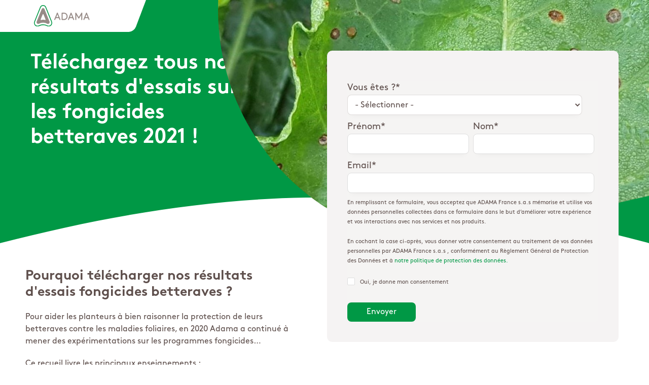

--- FILE ---
content_type: text/html; charset=UTF-8
request_url: https://ressources-fr.adama.com/nos-resultats-dessais-betteraves-fongicides
body_size: 19607
content:
<!-- Buddy Free - Version 2 - Optimized CSS, JS, and Slick replaced by Glide ---><!doctype html><html lang="en"><head>
    <meta charset="utf-8">
    <title>Téléchargez nos résultats d'essais fongicides betteraves de 2020</title>
    <link rel="shortcut icon" href="https://ressources-fr.adama.com/hubfs/favicon.svg">
    <meta name="description" content="En 2020 de nombreux essais fongicides ont été mis en place par Adama, avec à chaque fois la même logique : Une question. Un essai. Une réponse. Ce recueil livre les principaux enseignements issus de ce réseau d’essais">
    
    
    
    <meta name="viewport" content="width=device-width, initial-scale=1">

    <script src="/hs/hsstatic/jquery-libs/static-1.1/jquery/jquery-1.7.1.js"></script>
<script>hsjQuery = window['jQuery'];</script>
    <meta property="og:description" content="En 2020 de nombreux essais fongicides ont été mis en place par Adama, avec à chaque fois la même logique : Une question. Un essai. Une réponse. Ce recueil livre les principaux enseignements issus de ce réseau d’essais">
    <meta property="og:title" content="Téléchargez nos résultats d'essais fongicides betteraves de 2020">
    <meta name="twitter:description" content="En 2020 de nombreux essais fongicides ont été mis en place par Adama, avec à chaque fois la même logique : Une question. Un essai. Une réponse. Ce recueil livre les principaux enseignements issus de ce réseau d’essais">
    <meta name="twitter:title" content="Téléchargez nos résultats d'essais fongicides betteraves de 2020">

    

    
    <style>
a.cta_button{-moz-box-sizing:content-box !important;-webkit-box-sizing:content-box !important;box-sizing:content-box !important;vertical-align:middle}.hs-breadcrumb-menu{list-style-type:none;margin:0px 0px 0px 0px;padding:0px 0px 0px 0px}.hs-breadcrumb-menu-item{float:left;padding:10px 0px 10px 10px}.hs-breadcrumb-menu-divider:before{content:'›';padding-left:10px}.hs-featured-image-link{border:0}.hs-featured-image{float:right;margin:0 0 20px 20px;max-width:50%}@media (max-width: 568px){.hs-featured-image{float:none;margin:0;width:100%;max-width:100%}}.hs-screen-reader-text{clip:rect(1px, 1px, 1px, 1px);height:1px;overflow:hidden;position:absolute !important;width:1px}
</style>

<link rel="stylesheet" href="https://ressources-fr.adama.com/hubfs/hub_generated/module_assets/1/65211608620/1741435515033/module_landing_page.min.css">
<!-- Editor Styles -->
<style id="hs_editor_style" type="text/css">
.dnd_area-row-0-force-full-width-section > .row-fluid {
  max-width: none !important;
}
/* HubSpot Non-stacked Media Query Styles */
@media (min-width:768px) {
  .dnd_area-row-0-vertical-alignment > .row-fluid {
    display: -ms-flexbox !important;
    -ms-flex-direction: row;
    display: flex !important;
    flex-direction: row;
  }
  .dnd_area-column-1-vertical-alignment {
    display: -ms-flexbox !important;
    -ms-flex-direction: column !important;
    -ms-flex-pack: center !important;
    display: flex !important;
    flex-direction: column !important;
    justify-content: center !important;
  }
  .dnd_area-column-1-vertical-alignment > div {
    flex-shrink: 0 !important;
  }
}
</style>
    

    
<!--  Added by GoogleAnalytics4 integration -->
<script>
var _hsp = window._hsp = window._hsp || [];
window.dataLayer = window.dataLayer || [];
function gtag(){dataLayer.push(arguments);}

var useGoogleConsentModeV2 = true;
var waitForUpdateMillis = 1000;


if (!window._hsGoogleConsentRunOnce) {
  window._hsGoogleConsentRunOnce = true;

  gtag('consent', 'default', {
    'ad_storage': 'denied',
    'analytics_storage': 'denied',
    'ad_user_data': 'denied',
    'ad_personalization': 'denied',
    'wait_for_update': waitForUpdateMillis
  });

  if (useGoogleConsentModeV2) {
    _hsp.push(['useGoogleConsentModeV2'])
  } else {
    _hsp.push(['addPrivacyConsentListener', function(consent){
      var hasAnalyticsConsent = consent && (consent.allowed || (consent.categories && consent.categories.analytics));
      var hasAdsConsent = consent && (consent.allowed || (consent.categories && consent.categories.advertisement));

      gtag('consent', 'update', {
        'ad_storage': hasAdsConsent ? 'granted' : 'denied',
        'analytics_storage': hasAnalyticsConsent ? 'granted' : 'denied',
        'ad_user_data': hasAdsConsent ? 'granted' : 'denied',
        'ad_personalization': hasAdsConsent ? 'granted' : 'denied'
      });
    }]);
  }
}

gtag('js', new Date());
gtag('set', 'developer_id.dZTQ1Zm', true);
gtag('config', 'G-1KE7P0YWCZ');
</script>
<script async src="https://www.googletagmanager.com/gtag/js?id=G-1KE7P0YWCZ"></script>

<!-- /Added by GoogleAnalytics4 integration -->

    <link rel="canonical" href="https://ressources-fr.adama.com/nos-resultats-dessais-betteraves-fongicides">

<meta name="google-site-verification" content="PXpc47FbCdYvFBNYKKgoXoaOOciDg8bs_yRQMDlV9S4">
<meta property="og:image" content="https://ressources-fr.adama.com/hubfs/Betteraves%20Fongis%203.jpg">
<meta property="og:image:width" content="1003">
<meta property="og:image:height" content="810">

<meta name="twitter:image" content="https://ressources-fr.adama.com/hubfs/Betteraves%20Fongis%203.jpg">


<meta property="og:url" content="https://ressources-fr.adama.com/nos-resultats-dessais-betteraves-fongicides">
<meta name="twitter:card" content="summary_large_image">






    <style>
      html, body, div, span, applet, object, iframe, h1, h2, h3, h4, h5, h6, p, blockquote, pre, a, abbr, acronym, address, big, cite, code, del, dfn, em, img, ins, kbd, q, s, samp, small, strike, strong, sub, sup, tt, var, b, u, i, center, dl, dt, dd, ol, ul, li, fieldset, form, label, legend, table, caption, tbody, tfoot, thead, tr, th, td, article, aside, canvas, details, embed,  figure, figcaption, footer, header, hgroup,  menu, nav, output, ruby, section, summary, time, mark, audio, video {margin: 0; padding: 0; border: 0; font-size: 100%; font: inherit; vertical-align: baseline;}
article, aside, details, figcaption, figure, footer, header, hgroup, menu, nav, section { display: block; }
body {line-height: 1;}
ol, ul {list-style: none;}
blockquote, q {quotes: none;}
blockquote:before, blockquote:after, q:before, q:after {content: ''; content: none;}
table {border-collapse: collapse; border-spacing: 0;}
*, *:before, *:after {box-sizing: border-box;}
/*! normalize.css v8.0.1 | MIT License | github.com/necolas/normalize.css */html{line-height:1.15;-webkit-text-size-adjust:100%}body{margin:0}main{display:block}h1{font-size:2em;margin:.67em 0}hr{box-sizing:content-box;height:0;overflow:visible}pre{font-family:monospace,monospace;font-size:1em}a{background-color:transparent}abbr[title]{border-bottom:none;text-decoration:underline;text-decoration:underline dotted}b,strong{font-weight:bolder}code,kbd,samp{font-family:monospace,monospace;font-size:1em}small{font-size:80%}sub,sup{font-size:75%;line-height:0;position:relative;vertical-align:baseline}sub{bottom:-.25em}sup{top:-.5em}img{border-style:none}button,input,optgroup,select,textarea{font-family:inherit;font-size:100%;line-height:1.15;margin:0}button,input{overflow:visible}button,select{text-transform:none}[type=button],[type=reset],[type=submit],button{-webkit-appearance:button}[type=button]::-moz-focus-inner,[type=reset]::-moz-focus-inner,[type=submit]::-moz-focus-inner,button::-moz-focus-inner{border-style:none;padding:0}[type=button]:-moz-focusring,[type=reset]:-moz-focusring,[type=submit]:-moz-focusring,button:-moz-focusring{outline:1px dotted ButtonText}fieldset{padding:.35em .75em .625em}legend{box-sizing:border-box;color:inherit;display:table;max-width:100%;padding:0;white-space:normal}progress{vertical-align:baseline}textarea{overflow:auto}[type=checkbox],[type=radio]{box-sizing:border-box;padding:0}[type=number]::-webkit-inner-spin-button,[type=number]::-webkit-outer-spin-button{height:auto}[type=search]{-webkit-appearance:textfield;outline-offset:-2px}[type=search]::-webkit-search-decoration{-webkit-appearance:none}::-webkit-file-upload-button{-webkit-appearance:button;font:inherit}details{display:block}summary{display:list-item}template{display:none}[hidden]{display:none}

.body-wrapper{transition: opacity 0.3s ease-in-out;}

.row-fluid {width: 100%;*zoom: 1;}
.row-fluid:before, .row-fluid:after {display: table;content: "";}
.row-fluid:after {clear: both;}
.row-fluid [class*="span"] {display: block;float: left;width: 100%;margin-left: 2.127659574%;*margin-left: 2.0744680846382977%;-webkit-box-sizing: border-box;-moz-box-sizing: border-box;-ms-box-sizing: border-box;box-sizing: border-box;}
.row-fluid [class*="span"].d-flex{display:flex;float:none;}
.row-fluid.justify-content-space-between > [class*="span"] + [class*="span"]:last-of-type {margin-left: auto;}
.row-fluid [class*="span"]:first-child {margin-left: 0;}
.row-fluid .span12 {width: 99.99999998999999%;*width: 99.94680850063828%;}
.row-fluid .span11 {width: 91.489361693%;*width: 91.4361702036383%;}
.row-fluid .span10 {width: 82.97872339599999%;*width: 82.92553190663828%;}
.row-fluid .span9 {width: 74.468085099%;*width: 74.4148936096383%;}
.row-fluid .span8 {width: 65.95744680199999%;*width: 65.90425531263828%;}
.row-fluid .span7 {width: 57.446808505%;*width: 57.3936170156383%;}
.row-fluid .span6 {width: 48.93617020799999%;*width: 48.88297871863829%;}
.row-fluid .span5 {width: 40.425531911%;*width: 40.3723404216383%;}
.row-fluid .span4 {width: 31.914893614%;*width: 31.8617021246383%;}
.row-fluid .span3 {width: 23.404255317%;*width: 23.3510638276383%;}
.row-fluid .span2 {width: 14.89361702%;*width: 14.8404255306383%;}
.row-fluid .span1 {width: 6.382978723%;*width: 6.329787233638298%;}

.container-fluid {*zoom: 1;}
.container-fluid:before, .container-fluid:after {display: table;content: "";}
.container-fluid:after {clear: both;}

@media (max-width: 768px) {
  .row-fluid {width: 100%;}
  .row-fluid [class*="span"] {display: block;float: none;width: 100%;margin-left: 0;}
  .row-fluid.justify-content-space-between > [class*="span"] + [class*="span"]:last-of-type {margin-left: initial;}
}

@media (min-width: 993px) and (max-width: 1139px) {
  .row-fluid {width: 100%;*zoom: 1;}
  .row-fluid:before, .row-fluid:after {display: table;content: "";}
  .row-fluid:after {clear: both;}
  .row-fluid [class*="span"] {display: block;float: left;width: 100%;margin-left: 2.762430939%;*margin-left: 2.709239449638298%;-webkit-box-sizing: border-box;-moz-box-sizing: border-box;-ms-box-sizing: border-box;box-sizing: border-box;}
  .row-fluid [class*="span"]:first-child {margin-left: 0;}
  .row-fluid .span12 {width: 99.999999993%;*width: 99.9468085036383%;}
  .row-fluid .span11 {width: 91.436464082%;*width: 91.38327259263829%;}
  .row-fluid .span10 {width: 82.87292817100001%;*width: 82.8197366816383%;}
  .row-fluid .span9 {width: 74.30939226%;*width: 74.25620077063829%;}
  .row-fluid .span8 {width: 65.74585634900001%;*width: 65.6926648596383%;}
  .row-fluid .span7 {width: 57.182320438000005%;*width: 57.129128948638304%;}
  .row-fluid .span6 {width: 48.618784527%;*width: 48.5655930376383%;}
  .row-fluid .span5 {width: 40.055248616%;*width: 40.0020571266383%;}
  .row-fluid .span4 {width: 31.491712705%;*width: 31.4385212156383%;}
  .row-fluid .span3 {width: 22.928176794%;*width: 22.874985304638297%;}
  .row-fluid .span2 {width: 14.364640883%;*width: 14.311449393638298%;}
  .row-fluid .span1 {width: 5.801104972%;*width: 5.747913482638298%;}
}

@media (min-width: 1280px) {
  .row-fluid {width: 100%;*zoom: 1;}
  .row-fluid:before, .row-fluid:after {display: table;content: "";}
  .row-fluid:after {clear: both;}
  .row-fluid [class*="span"] {display: block;float: left;width: 100%;margin-left: 2.564102564%;*margin-left: 2.510911074638298%;-webkit-box-sizing: border-box;-moz-box-sizing: border-box;-ms-box-sizing: border-box;box-sizing: border-box;}
  .row-fluid [class*="span"]:first-child {margin-left: 0;}
  .row-fluid .span12 {width: 100%;*width: 99.94680851063829%;}
  .row-fluid .span11 {width: 91.45299145300001%;*width: 91.3997999636383%;}
  .row-fluid .span10 {width: 82.905982906%;*width: 82.8527914166383%;}
  .row-fluid .span9 {width: 74.358974359%;*width: 74.30578286963829%;}
  .row-fluid .span8 {width: 65.81196581200001%;*width: 65.7587743226383%;}
  .row-fluid .span7 {width: 57.264957265%;*width: 57.2117657756383%;}
  .row-fluid .span6 {width: 48.717948718%;*width: 48.6647572286383%;}
  .row-fluid .span5 {width: 40.170940171000005%;*width: 40.117748681638304%;}
  .row-fluid .span4 {width: 31.623931624%;*width: 31.5707401346383%;}
  .row-fluid .span3 {width: 23.076923077%;*width: 23.0237315876383%;}
  .row-fluid .span2 {width: 14.529914530000001%;*width: 14.4767230406383%;}
  .row-fluid .span1 {width: 5.982905983%;*width: 5.929714493638298%;}
}

.clearfix {*zoom: 1;}
.clearfix:before, .clearfix:after {display: table;content: "";}
.clearfix:after {clear: both;}

#hs_cos_wrapper_module_spacer:before {content: '\00a0';display: block;width: 100%;height: 100%;}
.row-fluid:before, .row-fluid:after {display: table;content: "";}
.row-fluid {width: 100%; *zoom: 1;}
.dnd-section{position:relative;z-index:1;}
.dnd-section.no-overflow {overflow: initial;}
.dnd-section.menu-section {overflow: initial;z-index:11;}
.dnd-section.popup-section {position: initial;z-index: initial;}
.dnd-section > .row-fluid{max-width: 128.0rem;margin-left:auto;margin-right:auto;box-sizing:border-box;}
.body-container .dnd-section{padding-left: 5.0rem;padding-right: 5.0rem;padding-top: 5.0rem;padding-bottom: 5.0rem;}
.body-container .sidebar .dnd-section{padding-left: 0;padding-right: 0;padding-top: 0;padding-bottom: 0;}
.body-container .dnd-section[class*="full-width"]{padding-left:0;padding-right:0;}
.body-container .dnd-section[class*="full-width"] > .row-fluid{padding-left:0;padding-right:0;max-width:100%;}
.body-container .dnd-section > .row-fluid{position:relative;}
.body-container .dnd-section.pt-0x{padding-top:0;}
.body-container .dnd-section.pb-0x{padding-bottom:0;}
.body-container .dnd-section.pl-0x{padding-left:0;}
.body-container .dnd-section.pr-0x{padding-right:0;}

@media (max-width: 768px){
  .body-container .dnd-section{padding-top: calc(5.0rem /1.3);padding-bottom: calc(5.0rem /1.3)}
  .lp-body-container > .container-fluid > .row-fluid-wrapper > .row-fluid > .widget-span > .dnd-section:first-child {padding-top: calc(5.0rem*1.3);text-align: center;}
  .lp-body-container > .container-fluid > .row-fluid-wrapper > .row-fluid > .widget-span > .dnd-section:first-child .cta-container {text-align: center;}
  .body-container .dnd-section > .row-fluid{display:flex;flex-flow: row wrap;}
  .body-container [class*="vertical-alignment"] > .row-fluid {flex-direction: column;}
}

@media (max-width: 480px){
  .body-container .dnd-section{position:relative;padding-left: calc(5.0rem/ 3.5);padding-right: calc(5.0rem/ 3.5);}
}
@font-face {
  font-family: 'BrownStd-Light';  
  src: url('https://ressources-fr.adama.com/hubfs/fonts/BrownStd-Bold.otf');
  font-weight: 500
}

@font-face {
  font-family: 'BrownStd-Light';  
  src: url('https://ressources-fr.adama.com/hubfs/fonts/BrownStd-Light.otf');
  font-weight: 300
}

@font-face {
  font-family: 'BrownStd-Light';  
  src: url('https://ressources-fr.adama.com/hubfs/fonts/BrownStd-Regular.otf');
  font-weight: 400;
}

html{
  font-size:62.5%;
}

body{
  font-size:1.8rem;
  line-height:1.5;
  font-family:'BrownStd-Light', Helvetica, Arial, sans-serif;;
  color:#5f504d;
  font-weight: 400;
}

b, strong { 
  font-weight:500;
}

i, em{ 
  font-style: italic;
}

sup {
  font-size: calc(1.8rem/1.5);
  position: relative;
  bottom: calc(1.8rem/1.5);
}

sub {
  font-size: calc(1.8rem/1.5);
  position: relative;
}

a{
  cursor:pointer;
  text-decoration:none;
  display:inline-block;
  color:#009845;
  transition: color 0.3s ease-in-out;
}

a:hover{
  color:#009845;
}

h1, h2, h3, h4, h5, h6{
  font-family: 'BrownStd-Light', Helvetica, Arial, sans-serif;;
  font-weight : 500;
  color: #5f504d;
}

h1{
  color:#5f504d;
  margin-bottom:calc(0.5rem*5); 
}

h2{
  color:#5f504d;
  margin-bottom:calc(0.5rem*4);
}

h3{
  color:#5f504d;
  margin-bottom:calc(0.5rem*4);
}

h4{
  color:#5f504d;
  margin-bottom:calc(0.5rem*4);
}

h5{
  color:#5f504d;
  margin-bottom:calc(0.5rem*4);
}

h6{
  color:#5f504d;
  margin-bottom:calc(0.5rem*4);
}

.font-family-title{
  font-family: 'BrownStd-Light', Helvetica, Arial, sans-serif;;
}

h1, .font-size-h1, 
h2, .font-size-h2, 
h3, .font-size-h3, 
h4, .font-size-h4, 
h5, .font-size-h5, 
h6, .font-size-h6{
  margin-top:0;
  line-height:1.2;
}

h1, .font-size-h1{
  font-size:4.1rem; 
}

h2, .font-size-h2{
  font-size:2.7rem; 
}

h3, .font-size-h3{
  font-size:2.5rem; 
}

h4, .font-size-h4{
  font-size:2.2rem; 
}

h5, .font-size-h5{
  font-size:2rem; 
}

h6, .font-size-h6{
  font-size:1.8rem; 
}

p, ul, ol, blockquote{
  margin-bottom:calc(0.5rem*4);
}

.hs_cos_wrapper[class*="text"] ul {
  padding-left:calc(0.5rem*4);
  margin-bottom:0;
}

.hs_cos_wrapper[class*="text"] > ul {
  padding-left:0;
  margin-bottom:calc(0.5rem*4);
}

.hs_cos_wrapper[class*="text"] ul li:before {
  content: '';
  position: relative;
  top: -2px;
  left: 0;
  width: 0.5rem;
  height: 0.5rem;
  display: inline-block;
  border-radius: 50%;
  background: #009845;
  margin-right: calc(0.5rem*2);
}

.hs_cos_wrapper[class*="text"] ul ul li:before {
  background: transparent;
  box-shadow: inset 0 0 0 1px #009845;
}

img{
  max-width:100%;
  height:auto;
}

.text-align-left{ 
  text-align:left;
}

.text-align-right{ 
  text-align:right;
}

.text-align-center{ 
  text-align:center;
}

.text-align-center ul li, 
.text-align-right ul li, 
.text-align-center ol li, 
.text-align-right ol li{
  text-align: left;
}

.uppercase{
  text-transform:uppercase;
}

.lowercase{
  text-transform:lowercase;
}

.capitalize{
  text-transform:capitalize;
}

.extra-small{
  font-size:1.4rem;
}

.small{
  font-size:1.6rem;
}

.normal{
  font-size:1.8rem;
}

.large{
  font-size:2.2rem;
}

.category, pre{
  font-family:;
  font-size:3.2rem;
  color:#f5f4f3;
  line-height: 1;
  white-space:normal;
}

.font-weight-light{
  font-weight:300;
}

.font-weight-regular{
  font-weight:500;
}

.font-weight-bold{
  font-weight:700;
}

@media (max-width:992px){
  h1, .font-size-h1{ font-size:calc(4.1rem / 1.2);}
  h2, .font-size-h2{font-size:calc(2.7rem / 1.2);}
  h3, .font-size-h3{font-size:calc(2.5rem / 1.2);}
  h4, .font-size-h4{font-size:calc(2.2rem / 1.2);}
  .extra-small-tablet{font-size:1.4rem;}
  .small-tablet{font-size:1.6rem;}
  .normal-tablet{font-size:1.8rem;}
  .large-tablet{font-size:2.2rem;}
  .text-align-left-tablet{ text-align:left;}
  .text-align-right-tablet{ text-align:right;}
  .text-align-center-tablet{ text-align:center;}
}


@media screen and (max-width: 480px){
  html{font-size:55%;}
  h2 br, h3 br, h4 br {content: '';}
  h1, .font-size-h1{ font-size:calc(4.1rem / 1.5);}
  h2, .font-size-h2{font-size:calc(2.7rem / 1.5);}
  h3, .font-size-h3{font-size:calc(2.5rem / 1.5);}
  h4, .font-size-h4{font-size:calc(2.2rem / 1.5);}
  .extra-small-mobile{font-size:1.4rem;}
  .small-mobile{font-size:1.6rem;}
  .normal-mobile{font-size:1.8rem;}
  .large-mobile{font-size:2.2rem;}
  .text-align-left-mobile{ text-align:left;}
  .text-align-right-mobile{ text-align:right;}
  .text-align-center-mobile{ text-align:center;}
}
.primary-color{color:#009845;}
.secondary-color{color:#f5f4f3;}
.tertiary-color{color:#5f504d;}
.black-color{color:#5f504d;}
.accent-color{color:#fefdf9;}
.white-color{color:#FFFFFF;}

.primary-bg{background-color:#009845;}
.secondary-bg{background-color:#f5f4f3;}
.tertiary-bg{background-color:#5f504d;}
.black-bg{background-color:#5f504d;}
.accent-bg{background-color:#fefdf9;}
.white-bg{background-color:#FFFFFF;}

.primary-fill svg path{fill:#009845;}
.secondary-fill svg path{fill:#f5f4f3;}
.tertiary-fill svg path{fill:#5f504d;}
.black-fill svg path{fill:#5f504d;}
.accent-fill svg path{fill:#fefdf9;}
.white-fill svg path{fill:#FFFFFF;}
form{padding:0.0rem;font-family:'BrownStd-Light', Helvetica, Arial, sans-serif;;background-color:#f5f4f3;border-bottom-left-radius:0.5rem;border-bottom-right-radius:0.5rem;}
form label{color:#5f504d;}
form input{border: 0.1rem solid #dedede;}
form input:focus{border: 0.1rem solid #009845;}
form .hs-error-msgs, form .hs-error-msg, form .hs-error-msgs label, form .hs-error-msg label{color:#8B0000;}
form ::placeholder{color:#5f504d99; font-size: 1.6rem;}
form fieldset{min-width:100%;}
.form-description{padding:0.0rem 0.0rem 0;background-color:#f5f4f3;border-top-left-radius:0.5rem;border-top-right-radius:0.5rem;}
.form-description h1, .form-description h2, .form-description h3, .form-description h4, .form-description h5, .form-description h6, .form-description p, form h1, form h2, form h3, form h4, form h5, form h6, form hp{color:#5f504d}
.form-description > p:last-child{margin-bottom:0;}
form .hs-form-field legend{color:rgba(95, 80, 77, 0.6);}
form label, form .legal-consent-container, .form-description .steps{color:#5f504d;}
form label{font-size:1.8rem;}
form .legal-consent-container, form .legal-consent-container .hs-form-booleancheckbox label {font-size:1.1rem;line-height: 1.73;}
form .legal-consent-container .hs-form-booleancheckbox-display > span {display: inline;margin-left: 0;}
form .legal-consent-container .hs-form-booleancheckbox-display input {float: none;}
form .legal-consent-container .hs-richtext {margin-bottom: calc(0.5rem*4);}
form input:not([type="checkbox"]):not([type="radio"]):not([type="submit"]):focus{border: 0.1rem solid #009845;}
form input:not([type="checkbox"]):not([type="radio"]):not([type="submit"]), form select, form textarea{min-height: calc(0.5rem*8);min-width: 100%;height: auto;margin: initial;font-size:1.6rem;background-color:#FFFFFF;color:#5f504d;padding:calc(0.5rem*2);outline: none;display: block;width: 100%;border: 0.1rem solid #dedede;border-radius:3px;}
form select option{color:#5f504d;}
form input[type="submit"], form .hs-button{margin-top:calc(0.5rem*2);font-family: 'BrownStd-Light', Helvetica, Arial, sans-serif;;-webkit-appearance: none;-moz-appearance: none;font-size:1.6rem;transition: opacity 0.3s ease-in-out, background-color 0.3s ease-in-out, box-shadow 0.3s ease-in-out, color 0.3s ease-in-out;text-decoration: none;display: inline-block;background-color: #009845;color: #FFFFFF;padding: 1.0rem 3.8rem;border-radius: 0.8rem;position:relative;cursor:pointer;font-weight:;border:none;}
form .hs-form-field{margin-bottom:calc(0.5rem*2);}
form .hs-error-msgs, form .hs-error-msg, form .hs-error-msgs label, form .hs-error-msg label{color:#8B0000;}
form input[type=radio] {box-shadow: inset 0 0 0 3px #FFFFFF;transition: background-color 0.3s ease-in-out;outline: none;-webkit-appearance: none;width: calc(0.5rem*3);min-width: calc(0.5rem*3);height: calc(0.5rem*3);background-color: #FFFFFF;border-radius: 50%;margin-right: calc(0.5rem*2);display: inline-block;position: relative;top: 3px;cursor: pointer;}
form input[type=radio]:checked {background:#009845;box-shadow: inset 0 0 0 3px #FFFFFF;}
form input[type=checkbox] {box-shadow: inset 0 0 0 3px #FFFFFF;transition: background-color 0.3s ease-in-out;outline: none;-webkit-appearance: none;width: calc(0.5rem*3);min-width: calc(0.5rem*3);height: calc(0.5rem*3);background-color: #FFFFFF;border-radius: 2px;margin-right: calc(0.5rem*2);display: inline-block;position: relative;top: 3px;cursor: pointer;}
form input[type=checkbox]:checked {background:#009845;box-shadow: inset 0 0 0 3px #FFFFFF;}
form .hs-dateinput {position: relative;}
form .hs-fieldtype-file .input{position:relative;}
form .hs-fieldtype-file .file-container {position: absolute;top: 0;left: 0;height: 100%;width: 100%;display: flex;flex-flow: row;align-items: center;justify-content: flex-start;}
form .hs-fieldtype-file .file-custom:hover{opacity:.75}
form .hs-fieldtype-file .file-custom {z-index:10;transition: opacity .3s ease-in-out;background: #ffffff;display: flex;flex-flow: row;align-items: center;justify-content: center;border-radius: .3rem;color: #666666;padding: calc(0.5rem*1) calc(0.5rem*2);box-sizing: border-box;font-size: 1.4rem;cursor: pointer;margin-right: calc(0.5rem*2);}
form div.field .input .hs-input[type='file'], form fieldset .input .hs-input[type='file'] {border-radius: 0; border: none;background: none; box-shadow: none;background: none;padding: 0;display: -webkit-box;display: -ms-flexbox;display: flex;-webkit-box-orient: horizontal;-webkit-box-direction: normal;-ms-flex-flow: row wrap;flex-flow: row wrap;-webkit-box-align: center;-ms-flex-align: center;align-items: center;-webkit-box-pack: center;-ms-flex-pack: center;justify-content: center;height: initial;font-size:1.4rem;}
form .hs-fieldtype-file .input {position: relative;padding: 0.5rem 0;}
.line form input:not([type="checkbox"]):not([type="radio"]):not([type="submit"]), .line form select, .line form textarea{background-color:transparent;border-top:none;border-left:none;border-right:none;border-radius:0;}
.squared form input:not([type="checkbox"]):not([type="radio"]):not([type="submit"]), .squared form select, .squared form textarea{border-radius:0;}
.circled form input:not([type="checkbox"]):not([type="radio"]):not([type="submit"]), .circled form select, .circled form textarea{border-radius:calc(0.5rem*10);}

/*** MULTISTEP FORM ***/


@media (max-width: 480px){
  form{padding-left:calc(5.0rem/ 3.5); padding-right: calc(5.0rem/ 3.5);}
}
.header-module {position: relative; overflow: initial;background-color: #FFFFFF;position: fixed;top: 0;left: 0;width: 95%;transition: background 0.3s ease-in-out, border 0.3s ease-in-out, transform 0.3s ease-in-out;border-bottom: 1px solid transparent;z-index:10;padding-top:0;padding-bottom:0; padding-left: 8rem;}
.header-module:after{position: absolute; top: 0; right: -38px; display: block; width: 41px; height: 101%;border-radius: 0 0 10px; content: ""; background-color: inherit; transform: skewX(-23grad); transform-origin: 100% 0;}
.header-module > .row-fluid {padding-top:1.0rem;padding-bottom:1.0rem; margin: 0; min-width: 100%;}
.header-module > .row-fluid > .dnd-column > .dnd-row > .row-fluid {display: flex;flex-flow: row;align-items: center;justify-content: flex-start;}
.header-module > .row-fluid > .dnd-column > .dnd-row > .row-fluid > [class*="span"] {width: auto;display: flex;flex-flow: row;align-items: center;justify-content: center;}
.header-module > .row-fluid > .dnd-column > .dnd-row > .row-fluid > [class*="span"]:not(:first-child):not(:last-child) {margin-left:auto;}
.header-module.scrolled, .top-bar-open .header-module{background-color: #FFFFFF;border-bottom: 1px solid #fefdf9;  box-shadow: 20px 4px 16px 0 rgb(151 139 135 / 25%);}
.header-module .logo img, .header-module .logo span, .header-module .logo-on-scroll img, .header-module .logo-on-scroll span {max-width:11.0rem;display: flex;flex-flow: column;align-items: center;justify-content: center;}
.header-module .logo {max-height:initial;overflow:hidden;opacity:1;visibility:visible;transition: opacity 0.3s ease-in-out;}
.header-module nav > ul > li.has-submenu input[type=checkbox] {transition: all 0.3s ease-in-out;position: absolute;line-height: 0;-webkit-appearance: none;width: calc(0.5rem / 1.5);height: calc(0.5rem / 1.5);top: 50%;transform: translateY(-50%);right: 0;border-top: calc(0.5rem / 1.5) solid #5f504d;border-left: calc(0.5rem / 1.5) solid transparent;border-right: calc(0.5rem / 1.5) solid transparent;}
.header-module nav[aria-label*="menu"] > ul{justify-content: flex-end;align-items: center;}
.header-module nav[aria-label*="menu"] > ul > li.has-submenu{position:relative;}
.header-module nav[aria-label*="menu"] ul > li.has-submenu > ul{position:absolute;top:100%;left:50%;transform:translateX(-50%);min-width:140px;opacity: 0;	max-height: 0;transition: opacity 0.3s ease-in-out;background:#FFFFFF;border-radius:calc(0.5rem/2);z-index:1;visibility:hidden;}
.header-module nav[aria-label*="menu"] ul > li.has-submenu:hover > ul{opacity: 1;max-height: initial;z-index:3;visibility:visible;}
.header-module nav[aria-label*="menu"] > ul > li.has-submenu > ul li a{color: #5f504d;font-size: 1.6rem;cursor:pointer;white-space:nowrap;padding: calc(0.5rem*2) calc(0.5rem*4);display:block;transition: color 0.3s ease-in-out, background-color 0.3s ease-in-out;}
.header-module nav[aria-label*="menu"] > ul > li.has-submenu > ul li:not(:first-child) > a{padding-top:0;}
.header-module nav[aria-label*="menu"] > ul > li.has-submenu > ul li > a:hover{background:rgba(255, 255, 255, 0.2);color:#009845}
.header-module nav[aria-label*="menu"] ul > li.has-submenu.hs-menu-depth-2 > ul {left: 100%;transform:translateX(0%);top: 0;}
.header-module nav[aria-label*="menu"] > ul > li > a{padding: calc(0.5rem*2) calc(0.5rem*4);color: #5f504d;font-size: 1.6rem;transition: color 0.3s ease-in-out;cursor:pointer;}
.header-module nav[aria-label*="menu"] > ul > li > a:hover{color: #009845;}
.header-module nav[aria-label*="menu"] > ul > li > a:hover + input[type="checkbox"]{border-top: calc(0.5rem / 1.5) solid #009845;}
.header-module.scrolled nav[aria-label*="menu"] > ul > li > a{color: #5f504d;}
.header-module.scrolled nav[aria-label*="menu"] > ul > li > a:hover{color: #009845;}
.header-module.scrolled nav[aria-label*="menu"] > ul > li > a:hover + input[type="checkbox"]{border-top: calc(0.5rem / 1.5) solid #009845;}

.header-module #hs_cos_wrapper_search{ margin: 0 3rem;}
.header-module .global{margin-left: auto;}
.header-module .top-bar {display: none; position: absolute; top: 15px; left: 50%; width: 60rem;transform: translateX(-50%); z-index: 11;}
.header-module .top-bar form{padding: 0;display:flex; border-radius: 6px;}
.header-module .top-bar .hs-search-field__suggestions {background: #FFFFFF;border-radius: 6px; position: absolute;top: 100%;left: 0;max-width: 100%;}
.header-module .top-bar .hs-search-field__suggestions li{padding: 0.5rem 2rem;}
.header-module .top-bar .hs-search-field__suggestions li a, .header-module .top-bar .hs-search-field__suggestions li{font-size: 1.6rem; color: #5f504d}
.header-module .top-bar .hs-search-field__suggestions li:hover{background-color: #978b870D;}
.top-bar.open{display: block;}
.header-module .hs-search-field form input:not([type="checkbox"]):not([type="radio"]):not([type="submit"]), form select, form textarea {width: 100%; min-width: auto; background: #ffffff; box-shadow: 0 8px 12px -8px rgb(0 0 0 / 5%);  border: 1px solid rgba(151,139,135,.3); border-radius: 6px; color: #5f504d;  background-color: #fff;}
.header-module .hs-search-field button {cursor: pointer; background: transparent;  border: none; -webkit-appearance: none;  width: 22px; height: 22px; padding: 0; position: absolute; right: 7px; top: 50%; transform: translateY(-50%);}
.header-module .hs-search-field button svg{fill: #5f504d;}
.header-module .search-container {width: calc(0.5rem*4);height: 100%;display: flex;flex-flow: column;align-items: center;justify-content: center; margin-left: auto; z-index: 10;}
.search-container svg {width: 2rem;height: 2rem;transition: color 0.3s ease-in-out;cursor:pointer;}
.header-module .search-container svg{fill:#5f504d;}
.header-module .search-container svg:hover{fill:#009845;}
.search-container i.search, .header-module .search-container i.close {display: flex;flex-flow: column;align-items: center;justify-content: center;width: 100%; height: 100%; }
.full-page-overlay.display{display: block;}
.full-page-overlay{background-color: rgba(0,0,0,.6); position: fixed; top: 0; right: 0;  bottom: 0; left: 0; z-index: 10; display: none;  width: 100%; height: 100%;}

.header-module.scrolled .search-container svg{color: #5f504d;}
.header-module.scrolled .search-container svg:hover{color: #009845;}


.header-module.no-navigation{
  width: 250px;
  padding-left: 0;
}

.header-module.no-navigation:after{
  height: 102%;
}

.header-module.no-navigation .branding{
  padding-left: max(calc((100% - 1280px) / 2),67px);
}

@media (max-width: 992px){
  .header-module{width: 100%; padding: 0 3rem;}
  .header-module:after{display:none;}
  .header-module.no-navigation:after{position: absolute; top: 0; right: -38px; display: block; width: 41px; height: 101%;border-radius: 0 0 10px; content: ""; background-color: inherit; transform: skewX(-23grad); transform-origin: 100% 0;}
  .header-module .logo {position: relative;z-index: 3;}
  .header-module .menu-container{width: max-content;}
  .header-module .header__navigation--toggle {width: calc(0.5rem*8);height: calc(0.5rem*8);margin-right: calc(0.5rem*2);position:relative;}
  .header-module .header__navigation--toggle .menu-toggle-container-inner{width:50%;height:50%;position: absolute;top: 50%;left: 50%;transform:translate(-50%,-50%);}
  .header-module .header__navigation--toggle .menu-toggle-container-inner i{width:100%;height:2px;background:#5f504d;display: block;position: absolute;top: 50%;right: 0%;transform:translateY(-50%)}
  .header-module .header__navigation--toggle .menu-toggle-container-inner:before{transition: all 0.3s ease-in-out;content:'';width:90%;height:2px;background:#5f504d;display: block;position: absolute;top: calc(50% - 0.6rem);right: 0%;transform:translateY(-50%);}
  .header-module .header__navigation--toggle .menu-toggle-container-inner:after{transition: all 0.3s ease-in-out;content:'';width:80%;height:2px;background:#5f504d;display: block;position: absolute;top: calc(50% + 0.6rem);right: 0%;transform:translateY(-50%);}
  .header-module .header__navigation--toggle:hover i, .header-module .header__navigation--toggle:hover .menu-toggle-container-inner:before, .header-module .header__navigation--toggle:hover .menu-toggle-container-inner:after {width: 100%;background-color: #009845}
  .header-module nav[aria-label*="menu"] {z-index:-1;background:#FFFFFF;opacity:0;display:flex;align-items:center;justify-content:center;flex-flow:column;position: fixed;top: -100%;right: 0;width: 100%;height: 100%;overflow: auto;transition: top 0.3s ease-in-out, opacity 0.3s ease-in-out;}
  .header-module nav[aria-label*="menu"]:before {content: '';position: absolute;top: 0;left: 0;width: 100%;height: 100%;background: #fefdf9;z-index: -1;}
  .header-module nav[aria-label*="menu"] > ul {justify-content: center;align-items: center;flex-flow: column;}
  .header-module nav[aria-label*="menu"] ul > li.has-submenu > ul, .header-module nav[aria-label*="menu"] ul > li.has-submenu:hover > ul {transition: all 0.3s ease-in-out;position: initial;transform: initial;min-width: initial;opacity: 1;max-height: 0;overflow:hidden;margin:0;text-align: center;}
  .header-module nav[aria-label*="menu"] ul > li.has-submenu.open > ul, .header-module nav[aria-label*="menu"] ul > li.has-submenu.open:hover > ul {max-height: 100vh;}
  .header-module nav[aria-label*="menu"] > ul > li.has-submenu > a {padding-right: calc(0.5rem*10);}
  .header-module nav[aria-label*="menu"] > ul > li{text-align: center;}
  .header-module nav[aria-label*="menu"]  ul li a{width:100%;}
  .header-module nav > ul > li.has-submenu input[type=checkbox]{display:none;}
  .header-module nav > ul > li.has-submenu .menu-arrow{display:none;}
  .header-module .row-fluid > .branding {z-index: 2; width: 100px; margin-right: auto;}
  .header-module .row-fluid > .menu-container {z-index: 1;}
  body.menu-open .header-module nav[aria-label*="menu"] {top: 0;opacity:1;}
  body.menu-open .header-module #hs_cos_wrapper_navigation-cta {opacity: 0;}
  body.menu-open .header-module .header__navigation--toggle i {width: 0}
  body.menu-open .header-module .header__navigation--toggle .menu-toggle-container-inner:before {width: 100%;top: 50%;transform: translateY(-50%);}
  body.menu-open .header-module .header__navigation--toggle .menu-toggle-container-inner:after {width: 100%;top: 45%;transform: rotate(-90deg) translateY(calc(-50% + 1px));transform-origin: center center;}
  body.menu-open .header-module .header__navigation--toggle .menu-toggle-container-inner {transform: translate(-50%,-50%) rotate(45deg);transform-origin: center center;}
  .header-module .section-toggle-container {position: absolute;top: calc(0.5rem*4.3);right: calc(0.5rem*4);width: calc(0.5rem*4);height: calc(0.5rem*4);transform: translateY(-50%);background-color:#009845;border-radius:3px;}
  .header-module .section-toggle-container i{position:relative;width:100%;height:100%;display: block;}
  .header-module .section-toggle-container i:before, .section-toggle-container i:after{content:'';width: calc(0.5rem*2);height: 2px;background-color:#FFFFFF;display: block;position: absolute;top: 50%;left: 50%;transform: translate(-50%,-50%);}
  .header-module .section-toggle-container i:after {width: 2px;height: calc(0.5rem*2);}
  .header-module .top-bar{top: 75px; width: 80%;}
}

@media (max-width: 768px){

  .header-module .row-fluid > .branding{
    padding-left: 2rem;
  }
}

@media (max-width:480px){
  .header-module{padding-left:0;padding-right:0;}
  .header-module > .row-fluid{padding-left: calc(5.0rem/ 3.5);padding-right: calc(5.0rem/ 3.5);}
}
/*--- Paddings & Margins ---*/

.pt-1x{padding-top:calc(0.5rem*1);}
.pb-1x{padding-bottom:calc(0.5rem*1);}
.pl-1x{padding-left:calc(0.5rem*1);}
.pr-1x{padding-right:calc(0.5rem*1);}
.mt-1x{margin-top:calc(0.5rem*1);}
.mb-1x{margin-bottom:calc(0.5rem*1);}
.ml-1x{margin-left:calc(0.5rem*1);}
.mr-1x{margin-right:calc(0.5rem*1);}

.pt-2x{padding-top:calc(0.5rem*2);}
.pb-2x{padding-bottom:calc(0.5rem*2);}
.pl-2x{padding-left:calc(0.5rem*2);}
.pr-2x{padding-right:calc(0.5rem*2);}
.mt-2x{margin-top:calc(0.5rem*2);}
.mb-2x{margin-bottom:calc(0.5rem*2);}
.ml-2x{margin-left:calc(0.5rem*2);}
.mr-2x{margin-right:calc(0.5rem*2);}

.pt-3x{padding-top:calc(0.5rem*3);}
.pb-3x{padding-bottom:calc(0.5rem*3);}
.pl-3x{padding-left:calc(0.5rem*3);}
.pr-3x{padding-right:calc(0.5rem*3);}
.mt-3x{margin-top:calc(0.5rem*3);}
.mb-3x{margin-bottom:calc(0.5rem*3);}
.ml-3x{margin-left:calc(0.5rem*3);}
.mr-3x{margin-right:calc(0.5rem*3);}

.pt-4x{padding-top:calc(0.5rem*4);}
.pb-4x{padding-bottom:calc(0.5rem*4);}
.pl-4x{padding-left:calc(0.5rem*4);}
.pr-4x{padding-right:calc(0.5rem*4);}
.mt-4x{margin-top:calc(0.5rem*4);}
.mb-4x{margin-bottom:calc(0.5rem*4);}
.ml-4x{margin-left:calc(0.5rem*4);}
.mr-4x{margin-right:calc(0.5rem*4);}

.pt-5x{padding-top:calc(0.5rem*5);}
.pb-5x{padding-bottom:calc(0.5rem*5);}
.pl-5x{padding-left:calc(0.5rem*5);}
.pr-5x{padding-right:calc(0.5rem*5);}
.mt-5x{margin-top:calc(0.5rem*5);}
.mb-5x{margin-bottom:calc(0.5rem*5);}
.ml-5x{margin-left:calc(0.5rem*5);}
.mr-5x{margin-right:calc(0.5rem*5);}

.pt-6x{padding-top:calc(0.5rem*6);}
.pb-6x{padding-bottom:calc(0.5rem*6);}
.pl-6x{padding-left:calc(0.5rem*6);}
.pr-6x{padding-right:calc(0.5rem*6);}
.mt-6x{margin-top:calc(0.5rem*6);}
.mb-6x{margin-bottom:calc(0.5rem*6);}
.ml-6x{margin-left:calc(0.5rem*6);}
.mr-6x{margin-right:calc(0.5rem*6);}

.pt-7x{padding-top:calc(0.5rem*7);}
.pb-7x{padding-bottom:calc(0.5rem*7);}
.pl-7x{padding-left:calc(0.5rem*7);}
.pr-7x{padding-right:calc(0.5rem*7);}
.mt-7x{margin-top:calc(0.5rem*7);}
.mb-7x{margin-bottom:calc(0.5rem*7);}
.ml-7x{margin-left:calc(0.5rem*7);}
.mr-7x{margin-right:calc(0.5rem*7);}

.pt-8x{padding-top:calc(0.5rem*8);}
.pb-8x{padding-bottom:calc(0.5rem*8);}
.pl-8x{padding-left:calc(0.5rem*8);}
.pr-8x{padding-right:calc(0.5rem*8);}
.mt-8x{margin-top:calc(0.5rem*8);}
.mb-8x{margin-bottom:calc(0.5rem*8);}
.ml-8x{margin-left:calc(0.5rem*8);}
.mr-8x{margin-right:calc(0.5rem*8);}

.pt-9x{padding-top:calc(0.5rem*9);}
.pb-9x{padding-bottom:calc(0.5rem*9);}
.pl-9x{padding-left:calc(0.5rem*9);}
.pr-9x{padding-right:calc(0.5rem*9);}
.mt-9x{margin-top:calc(0.5rem*9);}
.mb-9x{margin-bottom:calc(0.5rem*9);}
.ml-9x{margin-left:calc(0.5rem*9);}
.mr-9x{margin-right:calc(0.5rem*9);}

.pt-10x{padding-top:calc(0.5rem*10);}
.pb-10x{padding-bottom:calc(0.5rem*10);}
.pl-10x{padding-left:calc(0.5rem*10);}
.pr-10x{padding-right:calc(0.5rem*10);}
.mt-10x{margin-top:calc(0.5rem*10);}
.mb-10x{margin-bottom:calc(0.5rem*10);}
.ml-10x{margin-left:calc(0.5rem*10);}
.mr-10x{margin-right:calc(0.5rem*10);}

.pt-11x{padding-top:calc(0.5rem*11);}
.pb-11x{padding-bottom:calc(0.5rem*11);}
.pl-11x{padding-left:calc(0.5rem*11);}
.pr-11x{padding-right:calc(0.5rem*11);}
.mt-11x{margin-top:calc(0.5rem*11);}
.mb-11x{margin-bottom:calc(0.5rem*11);}
.ml-11x{margin-left:calc(0.5rem*11);}
.mr-11x{margin-right:calc(0.5rem*11);}

.pt-12x{padding-top:calc(0.5rem*12);}
.pb-12x{padding-bottom:calc(0.5rem*12);}
.pl-12x{padding-left:calc(0.5rem*12);}
.pr-12x{padding-right:calc(0.5rem*12);}
.mt-12x{margin-top:calc(0.5rem*12);}
.mb-12x{margin-bottom:calc(0.5rem*12);}
.ml-12x{margin-left:calc(0.5rem*12);}
.mr-12x{margin-right:calc(0.5rem*12);}

.pt-13x{padding-top:calc(0.5rem*13);}
.pb-13x{padding-bottom:calc(0.5rem*13);}
.pl-13x{padding-left:calc(0.5rem*13);}
.pr-13x{padding-right:calc(0.5rem*13);}
.mt-13x{margin-top:calc(0.5rem*13);}
.mb-13x{margin-bottom:calc(0.5rem*13);}
.ml-13x{margin-left:calc(0.5rem*13);}
.mr-13x{margin-right:calc(0.5rem*13);}

.pt-14x{padding-top:calc(0.5rem*14);}
.pb-14x{padding-bottom:calc(0.5rem*14);}
.pl-14x{padding-left:calc(0.5rem*14);}
.pr-14x{padding-right:calc(0.5rem*14);}
.mt-14x{margin-top:calc(0.5rem*14);}
.mb-14x{margin-bottom:calc(0.5rem*14);}
.ml-14x{margin-left:calc(0.5rem*14);}
.mr-14x{margin-right:calc(0.5rem*14);}

.pt-15x{padding-top:calc(0.5rem*15);}
.pb-15x{padding-bottom:calc(0.5rem*15);}
.pl-15x{padding-left:calc(0.5rem*15);}
.pr-15x{padding-right:calc(0.5rem*15);}
.mt-15x{margin-top:calc(0.5rem*15);}
.mb-15x{margin-bottom:calc(0.5rem*15);}
.ml-15x{margin-left:calc(0.5rem*15);}
.mr-15x{margin-right:calc(0.5rem*15);}

.pt-16x{padding-top:calc(0.5rem*16);}
.pb-16x{padding-bottom:calc(0.5rem*16);}
.pl-16x{padding-left:calc(0.5rem*16);}
.pr-16x{padding-right:calc(0.5rem*16);}
.mt-16x{margin-top:calc(0.5rem*16);}
.mb-16x{margin-bottom:calc(0.5rem*16);}
.ml-16x{margin-left:calc(0.5rem*16);}
.mr-16x{margin-right:calc(0.5rem*16);}

.pt-17x{padding-top:calc(0.5rem*17);}
.pb-17x{padding-bottom:calc(0.5rem*17);}
.pl-17x{padding-left:calc(0.5rem*17);}
.pr-17x{padding-right:calc(0.5rem*17);}
.mt-17x{margin-top:calc(0.5rem*17);}
.mb-17x{margin-bottom:calc(0.5rem*17);}
.ml-17x{margin-left:calc(0.5rem*17);}
.mr-17x{margin-right:calc(0.5rem*17);}

.pt-18x{padding-top:calc(0.5rem*18);}
.pb-18x{padding-bottom:calc(0.5rem*18);}
.pl-18x{padding-left:calc(0.5rem*18);}
.pr-18x{padding-right:calc(0.5rem*18);}
.mt-18x{margin-top:calc(0.5rem*18);}
.mb-18x{margin-bottom:calc(0.5rem*18);}
.ml-18x{margin-left:calc(0.5rem*18);}
.mr-18x{margin-right:calc(0.5rem*18);}

.pt-19x{padding-top:calc(0.5rem*19);}
.pb-19x{padding-bottom:calc(0.5rem*19);}
.pl-19x{padding-left:calc(0.5rem*19);}
.pr-19x{padding-right:calc(0.5rem*19);}
.mt-19x{margin-top:calc(0.5rem*19);}
.mb-19x{margin-bottom:calc(0.5rem*19);}
.ml-19x{margin-left:calc(0.5rem*19);}
.mr-19x{margin-right:calc(0.5rem*19);}

.pt-20x{padding-top:calc(0.5rem*20);}
.pb-20x{padding-bottom:calc(0.5rem*20);}
.pl-20x{padding-left:calc(0.5rem*20);}
.pr-20x{padding-right:calc(0.5rem*20);}
.mt-20x{margin-top:calc(0.5rem*20);}
.mb-20x{margin-bottom:calc(0.5rem*20);}
.ml-20x{margin-left:calc(0.5rem*20);}
.mr-20x{margin-right:calc(0.5rem*20);}

.pt-21x{padding-top:calc(0.5rem*21);}
.pb-21x{padding-bottom:calc(0.5rem*21);}
.pl-21x{padding-left:calc(0.5rem*21);}
.pr-21x{padding-right:calc(0.5rem*21);}
.mt-21x{margin-top:calc(0.5rem*21);}
.mb-21x{margin-bottom:calc(0.5rem*21);}
.ml-21x{margin-left:calc(0.5rem*21);}
.mr-21x{margin-right:calc(0.5rem*21);}

.pt-22x{padding-top:calc(0.5rem*22);}
.pb-22x{padding-bottom:calc(0.5rem*22);}
.pl-22x{padding-left:calc(0.5rem*22);}
.pr-22x{padding-right:calc(0.5rem*22);}
.mt-22x{margin-top:calc(0.5rem*22);}
.mb-22x{margin-bottom:calc(0.5rem*22);}
.ml-22x{margin-left:calc(0.5rem*22);}
.mr-22x{margin-right:calc(0.5rem*22);}

.pt-23x{padding-top:calc(0.5rem*23);}
.pb-23x{padding-bottom:calc(0.5rem*23);}
.pl-23x{padding-left:calc(0.5rem*23);}
.pr-23x{padding-right:calc(0.5rem*23);}
.mt-23x{margin-top:calc(0.5rem*23);}
.mb-23x{margin-bottom:calc(0.5rem*23);}
.ml-23x{margin-left:calc(0.5rem*23);}
.mr-23x{margin-right:calc(0.5rem*23);}

.pt-24x{padding-top:calc(0.5rem*24);}
.pb-24x{padding-bottom:calc(0.5rem*24);}
.pl-24x{padding-left:calc(0.5rem*24);}
.pr-24x{padding-right:calc(0.5rem*24);}
.mt-24x{margin-top:calc(0.5rem*24);}
.mb-24x{margin-bottom:calc(0.5rem*24);}
.ml-24x{margin-left:calc(0.5rem*24);}
.mr-24x{margin-right:calc(0.5rem*24);}

.pt-25x{padding-top:calc(0.5rem*25);}
.pb-25x{padding-bottom:calc(0.5rem*25);}
.pl-25x{padding-left:calc(0.5rem*25);}
.pr-25x{padding-right:calc(0.5rem*25);}
.mt-25x{margin-top:calc(0.5rem*25);}
.mb-25x{margin-bottom:calc(0.5rem*25);}
.ml-25x{margin-left:calc(0.5rem*25);}
.mr-25x{margin-right:calc(0.5rem*25);}

.pt-26x{padding-top:calc(0.5rem*26);}
.pb-26x{padding-bottom:calc(0.5rem*26);}
.pl-26x{padding-left:calc(0.5rem*26);}
.pr-26x{padding-right:calc(0.5rem*26);}
.mt-26x{margin-top:calc(0.5rem*26);}
.mb-26x{margin-bottom:calc(0.5rem*26);}
.ml-26x{margin-left:calc(0.5rem*26);}
.mr-26x{margin-right:calc(0.5rem*26);}

.pt-27x{padding-top:calc(0.5rem*27);}
.pb-27x{padding-bottom:calc(0.5rem*27);}
.pl-27x{padding-left:calc(0.5rem*27);}
.pr-27x{padding-right:calc(0.5rem*27);}
.mt-27x{margin-top:calc(0.5rem*27);}
.mb-27x{margin-bottom:calc(0.5rem*27);}
.ml-27x{margin-left:calc(0.5rem*27);}
.mr-27x{margin-right:calc(0.5rem*27);}

.pt-28x{padding-top:calc(0.5rem*28);}
.pb-28x{padding-bottom:calc(0.5rem*28);}
.pl-28x{padding-left:calc(0.5rem*28);}
.pr-28x{padding-right:calc(0.5rem*28);}
.mt-28x{margin-top:calc(0.5rem*28);}
.mb-28x{margin-bottom:calc(0.5rem*28);}
.ml-28x{margin-left:calc(0.5rem*28);}
.mr-28x{margin-right:calc(0.5rem*28);}

.pt-29x{padding-top:calc(0.5rem*29);}
.pb-29x{padding-bottom:calc(0.5rem*29);}
.pl-29x{padding-left:calc(0.5rem*29);}
.pr-29x{padding-right:calc(0.5rem*29);}
.mt-29x{margin-top:calc(0.5rem*29);}
.mb-29x{margin-bottom:calc(0.5rem*29);}
.ml-29x{margin-left:calc(0.5rem*29);}
.mr-29x{margin-right:calc(0.5rem*29);}

.pt-30x{padding-top:calc(0.5rem*30);}
.pb-30x{padding-bottom:calc(0.5rem*30);}
.pl-30x{padding-left:calc(0.5rem*30);}
.pr-30x{padding-right:calc(0.5rem*30);}
.mt-30x{margin-top:calc(0.5rem*30);}
.mb-30x{margin-bottom:calc(0.5rem*30);}
.ml-30x{margin-left:calc(0.5rem*30);}
.mr-30x{margin-right:calc(0.5rem*30);}

.pt-31x{padding-top:calc(0.5rem*31);}
.pb-31x{padding-bottom:calc(0.5rem*31);}
.pl-31x{padding-left:calc(0.5rem*31);}
.pr-31x{padding-right:calc(0.5rem*31);}
.mt-31x{margin-top:calc(0.5rem*31);}
.mb-31x{margin-bottom:calc(0.5rem*31);}
.ml-31x{margin-left:calc(0.5rem*31);}
.mr-31x{margin-right:calc(0.5rem*31);}

.pt-32x{padding-top:calc(0.5rem*32);}
.pb-32x{padding-bottom:calc(0.5rem*32);}
.pl-32x{padding-left:calc(0.5rem*32);}
.pr-32x{padding-right:calc(0.5rem*32);}
.mt-32x{margin-top:calc(0.5rem*32);}
.mb-32x{margin-bottom:calc(0.5rem*32);}
.ml-32x{margin-left:calc(0.5rem*32);}
.mr-32x{margin-right:calc(0.5rem*32);}

.pt-33x{padding-top:calc(0.5rem*33);}
.pb-33x{padding-bottom:calc(0.5rem*33);}
.pl-33x{padding-left:calc(0.5rem*33);}
.pr-33x{padding-right:calc(0.5rem*33);}
.mt-33x{margin-top:calc(0.5rem*33);}
.mb-33x{margin-bottom:calc(0.5rem*33);}
.ml-33x{margin-left:calc(0.5rem*33);}
.mr-33x{margin-right:calc(0.5rem*33);}

.pt-34x{padding-top:calc(0.5rem*34);}
.pb-34x{padding-bottom:calc(0.5rem*34);}
.pl-34x{padding-left:calc(0.5rem*34);}
.pr-34x{padding-right:calc(0.5rem*34);}
.mt-34x{margin-top:calc(0.5rem*34);}
.mb-34x{margin-bottom:calc(0.5rem*34);}
.ml-34x{margin-left:calc(0.5rem*34);}
.mr-34x{margin-right:calc(0.5rem*34);}

.pt-35x{padding-top:calc(0.5rem*35);}
.pb-35x{padding-bottom:calc(0.5rem*35);}
.pl-35x{padding-left:calc(0.5rem*35);}
.pr-35x{padding-right:calc(0.5rem*35);}
.mt-35x{margin-top:calc(0.5rem*35);}
.mb-35x{margin-bottom:calc(0.5rem*35);}
.ml-35x{margin-left:calc(0.5rem*35);}
.mr-35x{margin-right:calc(0.5rem*35);}

.pt-36x{padding-top:calc(0.5rem*36);}
.pb-36x{padding-bottom:calc(0.5rem*36);}
.pl-36x{padding-left:calc(0.5rem*36);}
.pr-36x{padding-right:calc(0.5rem*36);}
.mt-36x{margin-top:calc(0.5rem*36);}
.mb-36x{margin-bottom:calc(0.5rem*36);}
.ml-36x{margin-left:calc(0.5rem*36);}
.mr-36x{margin-right:calc(0.5rem*36);}

.pt-37x{padding-top:calc(0.5rem*37);}
.pb-37x{padding-bottom:calc(0.5rem*37);}
.pl-37x{padding-left:calc(0.5rem*37);}
.pr-37x{padding-right:calc(0.5rem*37);}
.mt-37x{margin-top:calc(0.5rem*37);}
.mb-37x{margin-bottom:calc(0.5rem*37);}
.ml-37x{margin-left:calc(0.5rem*37);}
.mr-37x{margin-right:calc(0.5rem*37);}

.pt-38x{padding-top:calc(0.5rem*38);}
.pb-38x{padding-bottom:calc(0.5rem*38);}
.pl-38x{padding-left:calc(0.5rem*38);}
.pr-38x{padding-right:calc(0.5rem*38);}
.mt-38x{margin-top:calc(0.5rem*38);}
.mb-38x{margin-bottom:calc(0.5rem*38);}
.ml-38x{margin-left:calc(0.5rem*38);}
.mr-38x{margin-right:calc(0.5rem*38);}

.pt-39x{padding-top:calc(0.5rem*39);}
.pb-39x{padding-bottom:calc(0.5rem*39);}
.pl-39x{padding-left:calc(0.5rem*39);}
.pr-39x{padding-right:calc(0.5rem*39);}
.mt-39x{margin-top:calc(0.5rem*39);}
.mb-39x{margin-bottom:calc(0.5rem*39);}
.ml-39x{margin-left:calc(0.5rem*39);}
.mr-39x{margin-right:calc(0.5rem*39);}

.pt-40x{padding-top:calc(0.5rem*40);}
.pb-40x{padding-bottom:calc(0.5rem*40);}
.pl-40x{padding-left:calc(0.5rem*40);}
.pr-40x{padding-right:calc(0.5rem*40);}
.mt-40x{margin-top:calc(0.5rem*40);}
.mb-40x{margin-bottom:calc(0.5rem*40);}
.ml-40x{margin-left:calc(0.5rem*40);}
.mr-40x{margin-right:calc(0.5rem*40);}

.pt-41x{padding-top:calc(0.5rem*41);}
.pb-41x{padding-bottom:calc(0.5rem*41);}
.pl-41x{padding-left:calc(0.5rem*41);}
.pr-41x{padding-right:calc(0.5rem*41);}
.mt-41x{margin-top:calc(0.5rem*41);}
.mb-41x{margin-bottom:calc(0.5rem*41);}
.ml-41x{margin-left:calc(0.5rem*41);}
.mr-41x{margin-right:calc(0.5rem*41);}

.pt-42x{padding-top:calc(0.5rem*42);}
.pb-42x{padding-bottom:calc(0.5rem*42);}
.pl-42x{padding-left:calc(0.5rem*42);}
.pr-42x{padding-right:calc(0.5rem*42);}
.mt-42x{margin-top:calc(0.5rem*42);}
.mb-42x{margin-bottom:calc(0.5rem*42);}
.ml-42x{margin-left:calc(0.5rem*42);}
.mr-42x{margin-right:calc(0.5rem*42);}

.pt-43x{padding-top:calc(0.5rem*43);}
.pb-43x{padding-bottom:calc(0.5rem*43);}
.pl-43x{padding-left:calc(0.5rem*43);}
.pr-43x{padding-right:calc(0.5rem*43);}
.mt-43x{margin-top:calc(0.5rem*43);}
.mb-43x{margin-bottom:calc(0.5rem*43);}
.ml-43x{margin-left:calc(0.5rem*43);}
.mr-43x{margin-right:calc(0.5rem*43);}

.pt-44x{padding-top:calc(0.5rem*44);}
.pb-44x{padding-bottom:calc(0.5rem*44);}
.pl-44x{padding-left:calc(0.5rem*44);}
.pr-44x{padding-right:calc(0.5rem*44);}
.mt-44x{margin-top:calc(0.5rem*44);}
.mb-44x{margin-bottom:calc(0.5rem*44);}
.ml-44x{margin-left:calc(0.5rem*44);}
.mr-44x{margin-right:calc(0.5rem*44);}

.pt-45x{padding-top:calc(0.5rem*45);}
.pb-45x{padding-bottom:calc(0.5rem*45);}
.pl-45x{padding-left:calc(0.5rem*45);}
.pr-45x{padding-right:calc(0.5rem*45);}
.mt-45x{margin-top:calc(0.5rem*45);}
.mb-45x{margin-bottom:calc(0.5rem*45);}
.ml-45x{margin-left:calc(0.5rem*45);}
.mr-45x{margin-right:calc(0.5rem*45);}

.pt-46x{padding-top:calc(0.5rem*46);}
.pb-46x{padding-bottom:calc(0.5rem*46);}
.pl-46x{padding-left:calc(0.5rem*46);}
.pr-46x{padding-right:calc(0.5rem*46);}
.mt-46x{margin-top:calc(0.5rem*46);}
.mb-46x{margin-bottom:calc(0.5rem*46);}
.ml-46x{margin-left:calc(0.5rem*46);}
.mr-46x{margin-right:calc(0.5rem*46);}

.pt-47x{padding-top:calc(0.5rem*47);}
.pb-47x{padding-bottom:calc(0.5rem*47);}
.pl-47x{padding-left:calc(0.5rem*47);}
.pr-47x{padding-right:calc(0.5rem*47);}
.mt-47x{margin-top:calc(0.5rem*47);}
.mb-47x{margin-bottom:calc(0.5rem*47);}
.ml-47x{margin-left:calc(0.5rem*47);}
.mr-47x{margin-right:calc(0.5rem*47);}

.pt-48x{padding-top:calc(0.5rem*48);}
.pb-48x{padding-bottom:calc(0.5rem*48);}
.pl-48x{padding-left:calc(0.5rem*48);}
.pr-48x{padding-right:calc(0.5rem*48);}
.mt-48x{margin-top:calc(0.5rem*48);}
.mb-48x{margin-bottom:calc(0.5rem*48);}
.ml-48x{margin-left:calc(0.5rem*48);}
.mr-48x{margin-right:calc(0.5rem*48);}

.pt-49x{padding-top:calc(0.5rem*49);}
.pb-49x{padding-bottom:calc(0.5rem*49);}
.pl-49x{padding-left:calc(0.5rem*49);}
.pr-49x{padding-right:calc(0.5rem*49);}
.mt-49x{margin-top:calc(0.5rem*49);}
.mb-49x{margin-bottom:calc(0.5rem*49);}
.ml-49x{margin-left:calc(0.5rem*49);}
.mr-49x{margin-right:calc(0.5rem*49);}

.pt-50x{padding-top:calc(0.5rem*50);}
.pb-50x{padding-bottom:calc(0.5rem*50);}
.pl-50x{padding-left:calc(0.5rem*50);}
.pr-50x{padding-right:calc(0.5rem*50);}
.mt-50x{margin-top:calc(0.5rem*50);}
.mb-50x{margin-bottom:calc(0.5rem*50);}
.ml-50x{margin-left:calc(0.5rem*50);}
.mr-50x{margin-right:calc(0.5rem*50);}

.pt-51x{padding-top:calc(0.5rem*51);}
.pb-51x{padding-bottom:calc(0.5rem*51);}
.pl-51x{padding-left:calc(0.5rem*51);}
.pr-51x{padding-right:calc(0.5rem*51);}
.mt-51x{margin-top:calc(0.5rem*51);}
.mb-51x{margin-bottom:calc(0.5rem*51);}
.ml-51x{margin-left:calc(0.5rem*51);}
.mr-51x{margin-right:calc(0.5rem*51);}

.pt-52x{padding-top:calc(0.5rem*52);}
.pb-52x{padding-bottom:calc(0.5rem*52);}
.pl-52x{padding-left:calc(0.5rem*52);}
.pr-52x{padding-right:calc(0.5rem*52);}
.mt-52x{margin-top:calc(0.5rem*52);}
.mb-52x{margin-bottom:calc(0.5rem*52);}
.ml-52x{margin-left:calc(0.5rem*52);}
.mr-52x{margin-right:calc(0.5rem*52);}

.pt-53x{padding-top:calc(0.5rem*53);}
.pb-53x{padding-bottom:calc(0.5rem*53);}
.pl-53x{padding-left:calc(0.5rem*53);}
.pr-53x{padding-right:calc(0.5rem*53);}
.mt-53x{margin-top:calc(0.5rem*53);}
.mb-53x{margin-bottom:calc(0.5rem*53);}
.ml-53x{margin-left:calc(0.5rem*53);}
.mr-53x{margin-right:calc(0.5rem*53);}

.pt-54x{padding-top:calc(0.5rem*54);}
.pb-54x{padding-bottom:calc(0.5rem*54);}
.pl-54x{padding-left:calc(0.5rem*54);}
.pr-54x{padding-right:calc(0.5rem*54);}
.mt-54x{margin-top:calc(0.5rem*54);}
.mb-54x{margin-bottom:calc(0.5rem*54);}
.ml-54x{margin-left:calc(0.5rem*54);}
.mr-54x{margin-right:calc(0.5rem*54);}

.pt-55x{padding-top:calc(0.5rem*55);}
.pb-55x{padding-bottom:calc(0.5rem*55);}
.pl-55x{padding-left:calc(0.5rem*55);}
.pr-55x{padding-right:calc(0.5rem*55);}
.mt-55x{margin-top:calc(0.5rem*55);}
.mb-55x{margin-bottom:calc(0.5rem*55);}
.ml-55x{margin-left:calc(0.5rem*55);}
.mr-55x{margin-right:calc(0.5rem*55);}

.pt-56x{padding-top:calc(0.5rem*56);}
.pb-56x{padding-bottom:calc(0.5rem*56);}
.pl-56x{padding-left:calc(0.5rem*56);}
.pr-56x{padding-right:calc(0.5rem*56);}
.mt-56x{margin-top:calc(0.5rem*56);}
.mb-56x{margin-bottom:calc(0.5rem*56);}
.ml-56x{margin-left:calc(0.5rem*56);}
.mr-56x{margin-right:calc(0.5rem*56);}

.pt-57x{padding-top:calc(0.5rem*57);}
.pb-57x{padding-bottom:calc(0.5rem*57);}
.pl-57x{padding-left:calc(0.5rem*57);}
.pr-57x{padding-right:calc(0.5rem*57);}
.mt-57x{margin-top:calc(0.5rem*57);}
.mb-57x{margin-bottom:calc(0.5rem*57);}
.ml-57x{margin-left:calc(0.5rem*57);}
.mr-57x{margin-right:calc(0.5rem*57);}

.pt-58x{padding-top:calc(0.5rem*58);}
.pb-58x{padding-bottom:calc(0.5rem*58);}
.pl-58x{padding-left:calc(0.5rem*58);}
.pr-58x{padding-right:calc(0.5rem*58);}
.mt-58x{margin-top:calc(0.5rem*58);}
.mb-58x{margin-bottom:calc(0.5rem*58);}
.ml-58x{margin-left:calc(0.5rem*58);}
.mr-58x{margin-right:calc(0.5rem*58);}

.pt-59x{padding-top:calc(0.5rem*59);}
.pb-59x{padding-bottom:calc(0.5rem*59);}
.pl-59x{padding-left:calc(0.5rem*59);}
.pr-59x{padding-right:calc(0.5rem*59);}
.mt-59x{margin-top:calc(0.5rem*59);}
.mb-59x{margin-bottom:calc(0.5rem*59);}
.ml-59x{margin-left:calc(0.5rem*59);}
.mr-59x{margin-right:calc(0.5rem*59);}

.pt-60x{padding-top:calc(0.5rem*60);}
.pb-60x{padding-bottom:calc(0.5rem*60);}
.pl-60x{padding-left:calc(0.5rem*60);}
.pr-60x{padding-right:calc(0.5rem*60);}
.mt-60x{margin-top:calc(0.5rem*60);}
.mb-60x{margin-bottom:calc(0.5rem*60);}
.ml-60x{margin-left:calc(0.5rem*60);}
.mr-60x{margin-right:calc(0.5rem*60);}

.pt-61x{padding-top:calc(0.5rem*61);}
.pb-61x{padding-bottom:calc(0.5rem*61);}
.pl-61x{padding-left:calc(0.5rem*61);}
.pr-61x{padding-right:calc(0.5rem*61);}
.mt-61x{margin-top:calc(0.5rem*61);}
.mb-61x{margin-bottom:calc(0.5rem*61);}
.ml-61x{margin-left:calc(0.5rem*61);}
.mr-61x{margin-right:calc(0.5rem*61);}

.pt-62x{padding-top:calc(0.5rem*62);}
.pb-62x{padding-bottom:calc(0.5rem*62);}
.pl-62x{padding-left:calc(0.5rem*62);}
.pr-62x{padding-right:calc(0.5rem*62);}
.mt-62x{margin-top:calc(0.5rem*62);}
.mb-62x{margin-bottom:calc(0.5rem*62);}
.ml-62x{margin-left:calc(0.5rem*62);}
.mr-62x{margin-right:calc(0.5rem*62);}

.pt-63x{padding-top:calc(0.5rem*63);}
.pb-63x{padding-bottom:calc(0.5rem*63);}
.pl-63x{padding-left:calc(0.5rem*63);}
.pr-63x{padding-right:calc(0.5rem*63);}
.mt-63x{margin-top:calc(0.5rem*63);}
.mb-63x{margin-bottom:calc(0.5rem*63);}
.ml-63x{margin-left:calc(0.5rem*63);}
.mr-63x{margin-right:calc(0.5rem*63);}

.pt-64x{padding-top:calc(0.5rem*64);}
.pb-64x{padding-bottom:calc(0.5rem*64);}
.pl-64x{padding-left:calc(0.5rem*64);}
.pr-64x{padding-right:calc(0.5rem*64);}
.mt-64x{margin-top:calc(0.5rem*64);}
.mb-64x{margin-bottom:calc(0.5rem*64);}
.ml-64x{margin-left:calc(0.5rem*64);}
.mr-64x{margin-right:calc(0.5rem*64);}

.pt-65x{padding-top:calc(0.5rem*65);}
.pb-65x{padding-bottom:calc(0.5rem*65);}
.pl-65x{padding-left:calc(0.5rem*65);}
.pr-65x{padding-right:calc(0.5rem*65);}
.mt-65x{margin-top:calc(0.5rem*65);}
.mb-65x{margin-bottom:calc(0.5rem*65);}
.ml-65x{margin-left:calc(0.5rem*65);}
.mr-65x{margin-right:calc(0.5rem*65);}

.pt-66x{padding-top:calc(0.5rem*66);}
.pb-66x{padding-bottom:calc(0.5rem*66);}
.pl-66x{padding-left:calc(0.5rem*66);}
.pr-66x{padding-right:calc(0.5rem*66);}
.mt-66x{margin-top:calc(0.5rem*66);}
.mb-66x{margin-bottom:calc(0.5rem*66);}
.ml-66x{margin-left:calc(0.5rem*66);}
.mr-66x{margin-right:calc(0.5rem*66);}

.pt-67x{padding-top:calc(0.5rem*67);}
.pb-67x{padding-bottom:calc(0.5rem*67);}
.pl-67x{padding-left:calc(0.5rem*67);}
.pr-67x{padding-right:calc(0.5rem*67);}
.mt-67x{margin-top:calc(0.5rem*67);}
.mb-67x{margin-bottom:calc(0.5rem*67);}
.ml-67x{margin-left:calc(0.5rem*67);}
.mr-67x{margin-right:calc(0.5rem*67);}

.pt-68x{padding-top:calc(0.5rem*68);}
.pb-68x{padding-bottom:calc(0.5rem*68);}
.pl-68x{padding-left:calc(0.5rem*68);}
.pr-68x{padding-right:calc(0.5rem*68);}
.mt-68x{margin-top:calc(0.5rem*68);}
.mb-68x{margin-bottom:calc(0.5rem*68);}
.ml-68x{margin-left:calc(0.5rem*68);}
.mr-68x{margin-right:calc(0.5rem*68);}

.pt-69x{padding-top:calc(0.5rem*69);}
.pb-69x{padding-bottom:calc(0.5rem*69);}
.pl-69x{padding-left:calc(0.5rem*69);}
.pr-69x{padding-right:calc(0.5rem*69);}
.mt-69x{margin-top:calc(0.5rem*69);}
.mb-69x{margin-bottom:calc(0.5rem*69);}
.ml-69x{margin-left:calc(0.5rem*69);}
.mr-69x{margin-right:calc(0.5rem*69);}

.pt-70x{padding-top:calc(0.5rem*70);}
.pb-70x{padding-bottom:calc(0.5rem*70);}
.pl-70x{padding-left:calc(0.5rem*70);}
.pr-70x{padding-right:calc(0.5rem*70);}
.mt-70x{margin-top:calc(0.5rem*70);}
.mb-70x{margin-bottom:calc(0.5rem*70);}
.ml-70x{margin-left:calc(0.5rem*70);}
.mr-70x{margin-right:calc(0.5rem*70);}

.pt-71x{padding-top:calc(0.5rem*71);}
.pb-71x{padding-bottom:calc(0.5rem*71);}
.pl-71x{padding-left:calc(0.5rem*71);}
.pr-71x{padding-right:calc(0.5rem*71);}
.mt-71x{margin-top:calc(0.5rem*71);}
.mb-71x{margin-bottom:calc(0.5rem*71);}
.ml-71x{margin-left:calc(0.5rem*71);}
.mr-71x{margin-right:calc(0.5rem*71);}

.pt-72x{padding-top:calc(0.5rem*72);}
.pb-72x{padding-bottom:calc(0.5rem*72);}
.pl-72x{padding-left:calc(0.5rem*72);}
.pr-72x{padding-right:calc(0.5rem*72);}
.mt-72x{margin-top:calc(0.5rem*72);}
.mb-72x{margin-bottom:calc(0.5rem*72);}
.ml-72x{margin-left:calc(0.5rem*72);}
.mr-72x{margin-right:calc(0.5rem*72);}

.pt-73x{padding-top:calc(0.5rem*73);}
.pb-73x{padding-bottom:calc(0.5rem*73);}
.pl-73x{padding-left:calc(0.5rem*73);}
.pr-73x{padding-right:calc(0.5rem*73);}
.mt-73x{margin-top:calc(0.5rem*73);}
.mb-73x{margin-bottom:calc(0.5rem*73);}
.ml-73x{margin-left:calc(0.5rem*73);}
.mr-73x{margin-right:calc(0.5rem*73);}

.pt-74x{padding-top:calc(0.5rem*74);}
.pb-74x{padding-bottom:calc(0.5rem*74);}
.pl-74x{padding-left:calc(0.5rem*74);}
.pr-74x{padding-right:calc(0.5rem*74);}
.mt-74x{margin-top:calc(0.5rem*74);}
.mb-74x{margin-bottom:calc(0.5rem*74);}
.ml-74x{margin-left:calc(0.5rem*74);}
.mr-74x{margin-right:calc(0.5rem*74);}

.pt-75x{padding-top:calc(0.5rem*75);}
.pb-75x{padding-bottom:calc(0.5rem*75);}
.pl-75x{padding-left:calc(0.5rem*75);}
.pr-75x{padding-right:calc(0.5rem*75);}
.mt-75x{margin-top:calc(0.5rem*75);}
.mb-75x{margin-bottom:calc(0.5rem*75);}
.ml-75x{margin-left:calc(0.5rem*75);}
.mr-75x{margin-right:calc(0.5rem*75);}

.pt-76x{padding-top:calc(0.5rem*76);}
.pb-76x{padding-bottom:calc(0.5rem*76);}
.pl-76x{padding-left:calc(0.5rem*76);}
.pr-76x{padding-right:calc(0.5rem*76);}
.mt-76x{margin-top:calc(0.5rem*76);}
.mb-76x{margin-bottom:calc(0.5rem*76);}
.ml-76x{margin-left:calc(0.5rem*76);}
.mr-76x{margin-right:calc(0.5rem*76);}

.pt-77x{padding-top:calc(0.5rem*77);}
.pb-77x{padding-bottom:calc(0.5rem*77);}
.pl-77x{padding-left:calc(0.5rem*77);}
.pr-77x{padding-right:calc(0.5rem*77);}
.mt-77x{margin-top:calc(0.5rem*77);}
.mb-77x{margin-bottom:calc(0.5rem*77);}
.ml-77x{margin-left:calc(0.5rem*77);}
.mr-77x{margin-right:calc(0.5rem*77);}

.pt-78x{padding-top:calc(0.5rem*78);}
.pb-78x{padding-bottom:calc(0.5rem*78);}
.pl-78x{padding-left:calc(0.5rem*78);}
.pr-78x{padding-right:calc(0.5rem*78);}
.mt-78x{margin-top:calc(0.5rem*78);}
.mb-78x{margin-bottom:calc(0.5rem*78);}
.ml-78x{margin-left:calc(0.5rem*78);}
.mr-78x{margin-right:calc(0.5rem*78);}

.pt-79x{padding-top:calc(0.5rem*79);}
.pb-79x{padding-bottom:calc(0.5rem*79);}
.pl-79x{padding-left:calc(0.5rem*79);}
.pr-79x{padding-right:calc(0.5rem*79);}
.mt-79x{margin-top:calc(0.5rem*79);}
.mb-79x{margin-bottom:calc(0.5rem*79);}
.ml-79x{margin-left:calc(0.5rem*79);}
.mr-79x{margin-right:calc(0.5rem*79);}

.pt-80x{padding-top:calc(0.5rem*80);}
.pb-80x{padding-bottom:calc(0.5rem*80);}
.pl-80x{padding-left:calc(0.5rem*80);}
.pr-80x{padding-right:calc(0.5rem*80);}
.mt-80x{margin-top:calc(0.5rem*80);}
.mb-80x{margin-bottom:calc(0.5rem*80);}
.ml-80x{margin-left:calc(0.5rem*80);}
.mr-80x{margin-right:calc(0.5rem*80);}

.pt-81x{padding-top:calc(0.5rem*81);}
.pb-81x{padding-bottom:calc(0.5rem*81);}
.pl-81x{padding-left:calc(0.5rem*81);}
.pr-81x{padding-right:calc(0.5rem*81);}
.mt-81x{margin-top:calc(0.5rem*81);}
.mb-81x{margin-bottom:calc(0.5rem*81);}
.ml-81x{margin-left:calc(0.5rem*81);}
.mr-81x{margin-right:calc(0.5rem*81);}

.pt-82x{padding-top:calc(0.5rem*82);}
.pb-82x{padding-bottom:calc(0.5rem*82);}
.pl-82x{padding-left:calc(0.5rem*82);}
.pr-82x{padding-right:calc(0.5rem*82);}
.mt-82x{margin-top:calc(0.5rem*82);}
.mb-82x{margin-bottom:calc(0.5rem*82);}
.ml-82x{margin-left:calc(0.5rem*82);}
.mr-82x{margin-right:calc(0.5rem*82);}

.pt-83x{padding-top:calc(0.5rem*83);}
.pb-83x{padding-bottom:calc(0.5rem*83);}
.pl-83x{padding-left:calc(0.5rem*83);}
.pr-83x{padding-right:calc(0.5rem*83);}
.mt-83x{margin-top:calc(0.5rem*83);}
.mb-83x{margin-bottom:calc(0.5rem*83);}
.ml-83x{margin-left:calc(0.5rem*83);}
.mr-83x{margin-right:calc(0.5rem*83);}

.pt-84x{padding-top:calc(0.5rem*84);}
.pb-84x{padding-bottom:calc(0.5rem*84);}
.pl-84x{padding-left:calc(0.5rem*84);}
.pr-84x{padding-right:calc(0.5rem*84);}
.mt-84x{margin-top:calc(0.5rem*84);}
.mb-84x{margin-bottom:calc(0.5rem*84);}
.ml-84x{margin-left:calc(0.5rem*84);}
.mr-84x{margin-right:calc(0.5rem*84);}

.pt-85x{padding-top:calc(0.5rem*85);}
.pb-85x{padding-bottom:calc(0.5rem*85);}
.pl-85x{padding-left:calc(0.5rem*85);}
.pr-85x{padding-right:calc(0.5rem*85);}
.mt-85x{margin-top:calc(0.5rem*85);}
.mb-85x{margin-bottom:calc(0.5rem*85);}
.ml-85x{margin-left:calc(0.5rem*85);}
.mr-85x{margin-right:calc(0.5rem*85);}

.pt-86x{padding-top:calc(0.5rem*86);}
.pb-86x{padding-bottom:calc(0.5rem*86);}
.pl-86x{padding-left:calc(0.5rem*86);}
.pr-86x{padding-right:calc(0.5rem*86);}
.mt-86x{margin-top:calc(0.5rem*86);}
.mb-86x{margin-bottom:calc(0.5rem*86);}
.ml-86x{margin-left:calc(0.5rem*86);}
.mr-86x{margin-right:calc(0.5rem*86);}

.pt-87x{padding-top:calc(0.5rem*87);}
.pb-87x{padding-bottom:calc(0.5rem*87);}
.pl-87x{padding-left:calc(0.5rem*87);}
.pr-87x{padding-right:calc(0.5rem*87);}
.mt-87x{margin-top:calc(0.5rem*87);}
.mb-87x{margin-bottom:calc(0.5rem*87);}
.ml-87x{margin-left:calc(0.5rem*87);}
.mr-87x{margin-right:calc(0.5rem*87);}

.pt-88x{padding-top:calc(0.5rem*88);}
.pb-88x{padding-bottom:calc(0.5rem*88);}
.pl-88x{padding-left:calc(0.5rem*88);}
.pr-88x{padding-right:calc(0.5rem*88);}
.mt-88x{margin-top:calc(0.5rem*88);}
.mb-88x{margin-bottom:calc(0.5rem*88);}
.ml-88x{margin-left:calc(0.5rem*88);}
.mr-88x{margin-right:calc(0.5rem*88);}

.pt-89x{padding-top:calc(0.5rem*89);}
.pb-89x{padding-bottom:calc(0.5rem*89);}
.pl-89x{padding-left:calc(0.5rem*89);}
.pr-89x{padding-right:calc(0.5rem*89);}
.mt-89x{margin-top:calc(0.5rem*89);}
.mb-89x{margin-bottom:calc(0.5rem*89);}
.ml-89x{margin-left:calc(0.5rem*89);}
.mr-89x{margin-right:calc(0.5rem*89);}

.pt-90x{padding-top:calc(0.5rem*90);}
.pb-90x{padding-bottom:calc(0.5rem*90);}
.pl-90x{padding-left:calc(0.5rem*90);}
.pr-90x{padding-right:calc(0.5rem*90);}
.mt-90x{margin-top:calc(0.5rem*90);}
.mb-90x{margin-bottom:calc(0.5rem*90);}
.ml-90x{margin-left:calc(0.5rem*90);}
.mr-90x{margin-right:calc(0.5rem*90);}

.pt-91x{padding-top:calc(0.5rem*91);}
.pb-91x{padding-bottom:calc(0.5rem*91);}
.pl-91x{padding-left:calc(0.5rem*91);}
.pr-91x{padding-right:calc(0.5rem*91);}
.mt-91x{margin-top:calc(0.5rem*91);}
.mb-91x{margin-bottom:calc(0.5rem*91);}
.ml-91x{margin-left:calc(0.5rem*91);}
.mr-91x{margin-right:calc(0.5rem*91);}

.pt-92x{padding-top:calc(0.5rem*92);}
.pb-92x{padding-bottom:calc(0.5rem*92);}
.pl-92x{padding-left:calc(0.5rem*92);}
.pr-92x{padding-right:calc(0.5rem*92);}
.mt-92x{margin-top:calc(0.5rem*92);}
.mb-92x{margin-bottom:calc(0.5rem*92);}
.ml-92x{margin-left:calc(0.5rem*92);}
.mr-92x{margin-right:calc(0.5rem*92);}

.pt-93x{padding-top:calc(0.5rem*93);}
.pb-93x{padding-bottom:calc(0.5rem*93);}
.pl-93x{padding-left:calc(0.5rem*93);}
.pr-93x{padding-right:calc(0.5rem*93);}
.mt-93x{margin-top:calc(0.5rem*93);}
.mb-93x{margin-bottom:calc(0.5rem*93);}
.ml-93x{margin-left:calc(0.5rem*93);}
.mr-93x{margin-right:calc(0.5rem*93);}

.pt-94x{padding-top:calc(0.5rem*94);}
.pb-94x{padding-bottom:calc(0.5rem*94);}
.pl-94x{padding-left:calc(0.5rem*94);}
.pr-94x{padding-right:calc(0.5rem*94);}
.mt-94x{margin-top:calc(0.5rem*94);}
.mb-94x{margin-bottom:calc(0.5rem*94);}
.ml-94x{margin-left:calc(0.5rem*94);}
.mr-94x{margin-right:calc(0.5rem*94);}

.pt-95x{padding-top:calc(0.5rem*95);}
.pb-95x{padding-bottom:calc(0.5rem*95);}
.pl-95x{padding-left:calc(0.5rem*95);}
.pr-95x{padding-right:calc(0.5rem*95);}
.mt-95x{margin-top:calc(0.5rem*95);}
.mb-95x{margin-bottom:calc(0.5rem*95);}
.ml-95x{margin-left:calc(0.5rem*95);}
.mr-95x{margin-right:calc(0.5rem*95);}

.pt-96x{padding-top:calc(0.5rem*96);}
.pb-96x{padding-bottom:calc(0.5rem*96);}
.pl-96x{padding-left:calc(0.5rem*96);}
.pr-96x{padding-right:calc(0.5rem*96);}
.mt-96x{margin-top:calc(0.5rem*96);}
.mb-96x{margin-bottom:calc(0.5rem*96);}
.ml-96x{margin-left:calc(0.5rem*96);}
.mr-96x{margin-right:calc(0.5rem*96);}

.pt-97x{padding-top:calc(0.5rem*97);}
.pb-97x{padding-bottom:calc(0.5rem*97);}
.pl-97x{padding-left:calc(0.5rem*97);}
.pr-97x{padding-right:calc(0.5rem*97);}
.mt-97x{margin-top:calc(0.5rem*97);}
.mb-97x{margin-bottom:calc(0.5rem*97);}
.ml-97x{margin-left:calc(0.5rem*97);}
.mr-97x{margin-right:calc(0.5rem*97);}

.pt-98x{padding-top:calc(0.5rem*98);}
.pb-98x{padding-bottom:calc(0.5rem*98);}
.pl-98x{padding-left:calc(0.5rem*98);}
.pr-98x{padding-right:calc(0.5rem*98);}
.mt-98x{margin-top:calc(0.5rem*98);}
.mb-98x{margin-bottom:calc(0.5rem*98);}
.ml-98x{margin-left:calc(0.5rem*98);}
.mr-98x{margin-right:calc(0.5rem*98);}

.pt-99x{padding-top:calc(0.5rem*99);}
.pb-99x{padding-bottom:calc(0.5rem*99);}
.pl-99x{padding-left:calc(0.5rem*99);}
.pr-99x{padding-right:calc(0.5rem*99);}
.mt-99x{margin-top:calc(0.5rem*99);}
.mb-99x{margin-bottom:calc(0.5rem*99);}
.ml-99x{margin-left:calc(0.5rem*99);}
.mr-99x{margin-right:calc(0.5rem*99);}

.pt-100x{padding-top:calc(0.5rem*100);}
.pb-100x{padding-bottom:calc(0.5rem*100);}
.pl-100x{padding-left:calc(0.5rem*100);}
.pr-100x{padding-right:calc(0.5rem*100);}
.mt-100x{margin-top:calc(0.5rem*100);}
.mb-100x{margin-bottom:calc(0.5rem*100);}
.ml-100x{margin-left:calc(0.5rem*100);}
.mr-100x{margin-right:calc(0.5rem*100);}


.mt-auto, .row-fluid [class*="span"].mt-auto:first-child{margin-top:auto;}
.mb-auto, .row-fluid [class*="span"].mb-auto:first-child{margin-bottom:auto;}
.ml-auto, .row-fluid [class*="span"].ml-auto:first-child{margin-left:auto;}
.mr-auto, .row-fluid [class*="span"].mr-auto:first-child{margin-right:auto;}

.mt-0x{margin-top:0;}
.mb-0x{margin-bottom:0;}
.ml-0x{margin-left:0;}
.mr-0x{margin-right:0;}

.pt-0x{padding-top:0;}
.pb-0x{padding-bottom:0;}
.pl-0x{padding-left:0;}
.pr-0x{padding-right:0;}

@media (max-width:992px){
  
  .pt-1xt{padding-top:calc(0.5rem*1);}
  .pb-1xt{padding-bottom:calc(0.5rem*1);}
  .pl-1xt{padding-left:calc(0.5rem*1);}
  .pr-1xt{padding-right:calc(0.5rem*1);}
  .mt-1xt{margin-top:calc(0.5rem*1);}
  .mb-1xt{margin-bottom:calc(0.5rem*1);}
  .ml-1xt{margin-left:calc(0.5rem*1);}
  .mr-1xt{margin-right:calc(0.5rem*1);}
  
  .pt-2xt{padding-top:calc(0.5rem*2);}
  .pb-2xt{padding-bottom:calc(0.5rem*2);}
  .pl-2xt{padding-left:calc(0.5rem*2);}
  .pr-2xt{padding-right:calc(0.5rem*2);}
  .mt-2xt{margin-top:calc(0.5rem*2);}
  .mb-2xt{margin-bottom:calc(0.5rem*2);}
  .ml-2xt{margin-left:calc(0.5rem*2);}
  .mr-2xt{margin-right:calc(0.5rem*2);}
  
  .pt-3xt{padding-top:calc(0.5rem*3);}
  .pb-3xt{padding-bottom:calc(0.5rem*3);}
  .pl-3xt{padding-left:calc(0.5rem*3);}
  .pr-3xt{padding-right:calc(0.5rem*3);}
  .mt-3xt{margin-top:calc(0.5rem*3);}
  .mb-3xt{margin-bottom:calc(0.5rem*3);}
  .ml-3xt{margin-left:calc(0.5rem*3);}
  .mr-3xt{margin-right:calc(0.5rem*3);}
  
  .pt-4xt{padding-top:calc(0.5rem*4);}
  .pb-4xt{padding-bottom:calc(0.5rem*4);}
  .pl-4xt{padding-left:calc(0.5rem*4);}
  .pr-4xt{padding-right:calc(0.5rem*4);}
  .mt-4xt{margin-top:calc(0.5rem*4);}
  .mb-4xt{margin-bottom:calc(0.5rem*4);}
  .ml-4xt{margin-left:calc(0.5rem*4);}
  .mr-4xt{margin-right:calc(0.5rem*4);}
  
  .pt-5xt{padding-top:calc(0.5rem*5);}
  .pb-5xt{padding-bottom:calc(0.5rem*5);}
  .pl-5xt{padding-left:calc(0.5rem*5);}
  .pr-5xt{padding-right:calc(0.5rem*5);}
  .mt-5xt{margin-top:calc(0.5rem*5);}
  .mb-5xt{margin-bottom:calc(0.5rem*5);}
  .ml-5xt{margin-left:calc(0.5rem*5);}
  .mr-5xt{margin-right:calc(0.5rem*5);}
  
  .pt-6xt{padding-top:calc(0.5rem*6);}
  .pb-6xt{padding-bottom:calc(0.5rem*6);}
  .pl-6xt{padding-left:calc(0.5rem*6);}
  .pr-6xt{padding-right:calc(0.5rem*6);}
  .mt-6xt{margin-top:calc(0.5rem*6);}
  .mb-6xt{margin-bottom:calc(0.5rem*6);}
  .ml-6xt{margin-left:calc(0.5rem*6);}
  .mr-6xt{margin-right:calc(0.5rem*6);}
  
  .pt-7xt{padding-top:calc(0.5rem*7);}
  .pb-7xt{padding-bottom:calc(0.5rem*7);}
  .pl-7xt{padding-left:calc(0.5rem*7);}
  .pr-7xt{padding-right:calc(0.5rem*7);}
  .mt-7xt{margin-top:calc(0.5rem*7);}
  .mb-7xt{margin-bottom:calc(0.5rem*7);}
  .ml-7xt{margin-left:calc(0.5rem*7);}
  .mr-7xt{margin-right:calc(0.5rem*7);}
  
  .pt-8xt{padding-top:calc(0.5rem*8);}
  .pb-8xt{padding-bottom:calc(0.5rem*8);}
  .pl-8xt{padding-left:calc(0.5rem*8);}
  .pr-8xt{padding-right:calc(0.5rem*8);}
  .mt-8xt{margin-top:calc(0.5rem*8);}
  .mb-8xt{margin-bottom:calc(0.5rem*8);}
  .ml-8xt{margin-left:calc(0.5rem*8);}
  .mr-8xt{margin-right:calc(0.5rem*8);}
  
  .pt-9xt{padding-top:calc(0.5rem*9);}
  .pb-9xt{padding-bottom:calc(0.5rem*9);}
  .pl-9xt{padding-left:calc(0.5rem*9);}
  .pr-9xt{padding-right:calc(0.5rem*9);}
  .mt-9xt{margin-top:calc(0.5rem*9);}
  .mb-9xt{margin-bottom:calc(0.5rem*9);}
  .ml-9xt{margin-left:calc(0.5rem*9);}
  .mr-9xt{margin-right:calc(0.5rem*9);}
  
  .pt-10xt{padding-top:calc(0.5rem*10);}
  .pb-10xt{padding-bottom:calc(0.5rem*10);}
  .pl-10xt{padding-left:calc(0.5rem*10);}
  .pr-10xt{padding-right:calc(0.5rem*10);}
  .mt-10xt{margin-top:calc(0.5rem*10);}
  .mb-10xt{margin-bottom:calc(0.5rem*10);}
  .ml-10xt{margin-left:calc(0.5rem*10);}
  .mr-10xt{margin-right:calc(0.5rem*10);}
  
  .pt-11xt{padding-top:calc(0.5rem*11);}
  .pb-11xt{padding-bottom:calc(0.5rem*11);}
  .pl-11xt{padding-left:calc(0.5rem*11);}
  .pr-11xt{padding-right:calc(0.5rem*11);}
  .mt-11xt{margin-top:calc(0.5rem*11);}
  .mb-11xt{margin-bottom:calc(0.5rem*11);}
  .ml-11xt{margin-left:calc(0.5rem*11);}
  .mr-11xt{margin-right:calc(0.5rem*11);}
  
  .pt-12xt{padding-top:calc(0.5rem*12);}
  .pb-12xt{padding-bottom:calc(0.5rem*12);}
  .pl-12xt{padding-left:calc(0.5rem*12);}
  .pr-12xt{padding-right:calc(0.5rem*12);}
  .mt-12xt{margin-top:calc(0.5rem*12);}
  .mb-12xt{margin-bottom:calc(0.5rem*12);}
  .ml-12xt{margin-left:calc(0.5rem*12);}
  .mr-12xt{margin-right:calc(0.5rem*12);}
  
  .pt-13xt{padding-top:calc(0.5rem*13);}
  .pb-13xt{padding-bottom:calc(0.5rem*13);}
  .pl-13xt{padding-left:calc(0.5rem*13);}
  .pr-13xt{padding-right:calc(0.5rem*13);}
  .mt-13xt{margin-top:calc(0.5rem*13);}
  .mb-13xt{margin-bottom:calc(0.5rem*13);}
  .ml-13xt{margin-left:calc(0.5rem*13);}
  .mr-13xt{margin-right:calc(0.5rem*13);}
  
  .pt-14xt{padding-top:calc(0.5rem*14);}
  .pb-14xt{padding-bottom:calc(0.5rem*14);}
  .pl-14xt{padding-left:calc(0.5rem*14);}
  .pr-14xt{padding-right:calc(0.5rem*14);}
  .mt-14xt{margin-top:calc(0.5rem*14);}
  .mb-14xt{margin-bottom:calc(0.5rem*14);}
  .ml-14xt{margin-left:calc(0.5rem*14);}
  .mr-14xt{margin-right:calc(0.5rem*14);}
  
  .pt-15xt{padding-top:calc(0.5rem*15);}
  .pb-15xt{padding-bottom:calc(0.5rem*15);}
  .pl-15xt{padding-left:calc(0.5rem*15);}
  .pr-15xt{padding-right:calc(0.5rem*15);}
  .mt-15xt{margin-top:calc(0.5rem*15);}
  .mb-15xt{margin-bottom:calc(0.5rem*15);}
  .ml-15xt{margin-left:calc(0.5rem*15);}
  .mr-15xt{margin-right:calc(0.5rem*15);}
  
  .pt-16xt{padding-top:calc(0.5rem*16);}
  .pb-16xt{padding-bottom:calc(0.5rem*16);}
  .pl-16xt{padding-left:calc(0.5rem*16);}
  .pr-16xt{padding-right:calc(0.5rem*16);}
  .mt-16xt{margin-top:calc(0.5rem*16);}
  .mb-16xt{margin-bottom:calc(0.5rem*16);}
  .ml-16xt{margin-left:calc(0.5rem*16);}
  .mr-16xt{margin-right:calc(0.5rem*16);}
  
  .pt-17xt{padding-top:calc(0.5rem*17);}
  .pb-17xt{padding-bottom:calc(0.5rem*17);}
  .pl-17xt{padding-left:calc(0.5rem*17);}
  .pr-17xt{padding-right:calc(0.5rem*17);}
  .mt-17xt{margin-top:calc(0.5rem*17);}
  .mb-17xt{margin-bottom:calc(0.5rem*17);}
  .ml-17xt{margin-left:calc(0.5rem*17);}
  .mr-17xt{margin-right:calc(0.5rem*17);}
  
  .pt-18xt{padding-top:calc(0.5rem*18);}
  .pb-18xt{padding-bottom:calc(0.5rem*18);}
  .pl-18xt{padding-left:calc(0.5rem*18);}
  .pr-18xt{padding-right:calc(0.5rem*18);}
  .mt-18xt{margin-top:calc(0.5rem*18);}
  .mb-18xt{margin-bottom:calc(0.5rem*18);}
  .ml-18xt{margin-left:calc(0.5rem*18);}
  .mr-18xt{margin-right:calc(0.5rem*18);}
  
  .pt-19xt{padding-top:calc(0.5rem*19);}
  .pb-19xt{padding-bottom:calc(0.5rem*19);}
  .pl-19xt{padding-left:calc(0.5rem*19);}
  .pr-19xt{padding-right:calc(0.5rem*19);}
  .mt-19xt{margin-top:calc(0.5rem*19);}
  .mb-19xt{margin-bottom:calc(0.5rem*19);}
  .ml-19xt{margin-left:calc(0.5rem*19);}
  .mr-19xt{margin-right:calc(0.5rem*19);}
  
  .pt-20xt{padding-top:calc(0.5rem*20);}
  .pb-20xt{padding-bottom:calc(0.5rem*20);}
  .pl-20xt{padding-left:calc(0.5rem*20);}
  .pr-20xt{padding-right:calc(0.5rem*20);}
  .mt-20xt{margin-top:calc(0.5rem*20);}
  .mb-20xt{margin-bottom:calc(0.5rem*20);}
  .ml-20xt{margin-left:calc(0.5rem*20);}
  .mr-20xt{margin-right:calc(0.5rem*20);}
  
  .pt-21xt{padding-top:calc(0.5rem*21);}
  .pb-21xt{padding-bottom:calc(0.5rem*21);}
  .pl-21xt{padding-left:calc(0.5rem*21);}
  .pr-21xt{padding-right:calc(0.5rem*21);}
  .mt-21xt{margin-top:calc(0.5rem*21);}
  .mb-21xt{margin-bottom:calc(0.5rem*21);}
  .ml-21xt{margin-left:calc(0.5rem*21);}
  .mr-21xt{margin-right:calc(0.5rem*21);}
  
  .pt-22xt{padding-top:calc(0.5rem*22);}
  .pb-22xt{padding-bottom:calc(0.5rem*22);}
  .pl-22xt{padding-left:calc(0.5rem*22);}
  .pr-22xt{padding-right:calc(0.5rem*22);}
  .mt-22xt{margin-top:calc(0.5rem*22);}
  .mb-22xt{margin-bottom:calc(0.5rem*22);}
  .ml-22xt{margin-left:calc(0.5rem*22);}
  .mr-22xt{margin-right:calc(0.5rem*22);}
  
  .pt-23xt{padding-top:calc(0.5rem*23);}
  .pb-23xt{padding-bottom:calc(0.5rem*23);}
  .pl-23xt{padding-left:calc(0.5rem*23);}
  .pr-23xt{padding-right:calc(0.5rem*23);}
  .mt-23xt{margin-top:calc(0.5rem*23);}
  .mb-23xt{margin-bottom:calc(0.5rem*23);}
  .ml-23xt{margin-left:calc(0.5rem*23);}
  .mr-23xt{margin-right:calc(0.5rem*23);}
  
  .pt-24xt{padding-top:calc(0.5rem*24);}
  .pb-24xt{padding-bottom:calc(0.5rem*24);}
  .pl-24xt{padding-left:calc(0.5rem*24);}
  .pr-24xt{padding-right:calc(0.5rem*24);}
  .mt-24xt{margin-top:calc(0.5rem*24);}
  .mb-24xt{margin-bottom:calc(0.5rem*24);}
  .ml-24xt{margin-left:calc(0.5rem*24);}
  .mr-24xt{margin-right:calc(0.5rem*24);}
  
  .pt-25xt{padding-top:calc(0.5rem*25);}
  .pb-25xt{padding-bottom:calc(0.5rem*25);}
  .pl-25xt{padding-left:calc(0.5rem*25);}
  .pr-25xt{padding-right:calc(0.5rem*25);}
  .mt-25xt{margin-top:calc(0.5rem*25);}
  .mb-25xt{margin-bottom:calc(0.5rem*25);}
  .ml-25xt{margin-left:calc(0.5rem*25);}
  .mr-25xt{margin-right:calc(0.5rem*25);}
  
  .pt-26xt{padding-top:calc(0.5rem*26);}
  .pb-26xt{padding-bottom:calc(0.5rem*26);}
  .pl-26xt{padding-left:calc(0.5rem*26);}
  .pr-26xt{padding-right:calc(0.5rem*26);}
  .mt-26xt{margin-top:calc(0.5rem*26);}
  .mb-26xt{margin-bottom:calc(0.5rem*26);}
  .ml-26xt{margin-left:calc(0.5rem*26);}
  .mr-26xt{margin-right:calc(0.5rem*26);}
  
  .pt-27xt{padding-top:calc(0.5rem*27);}
  .pb-27xt{padding-bottom:calc(0.5rem*27);}
  .pl-27xt{padding-left:calc(0.5rem*27);}
  .pr-27xt{padding-right:calc(0.5rem*27);}
  .mt-27xt{margin-top:calc(0.5rem*27);}
  .mb-27xt{margin-bottom:calc(0.5rem*27);}
  .ml-27xt{margin-left:calc(0.5rem*27);}
  .mr-27xt{margin-right:calc(0.5rem*27);}
  
  .pt-28xt{padding-top:calc(0.5rem*28);}
  .pb-28xt{padding-bottom:calc(0.5rem*28);}
  .pl-28xt{padding-left:calc(0.5rem*28);}
  .pr-28xt{padding-right:calc(0.5rem*28);}
  .mt-28xt{margin-top:calc(0.5rem*28);}
  .mb-28xt{margin-bottom:calc(0.5rem*28);}
  .ml-28xt{margin-left:calc(0.5rem*28);}
  .mr-28xt{margin-right:calc(0.5rem*28);}
  
  .pt-29xt{padding-top:calc(0.5rem*29);}
  .pb-29xt{padding-bottom:calc(0.5rem*29);}
  .pl-29xt{padding-left:calc(0.5rem*29);}
  .pr-29xt{padding-right:calc(0.5rem*29);}
  .mt-29xt{margin-top:calc(0.5rem*29);}
  .mb-29xt{margin-bottom:calc(0.5rem*29);}
  .ml-29xt{margin-left:calc(0.5rem*29);}
  .mr-29xt{margin-right:calc(0.5rem*29);}
  
  .pt-30xt{padding-top:calc(0.5rem*30);}
  .pb-30xt{padding-bottom:calc(0.5rem*30);}
  .pl-30xt{padding-left:calc(0.5rem*30);}
  .pr-30xt{padding-right:calc(0.5rem*30);}
  .mt-30xt{margin-top:calc(0.5rem*30);}
  .mb-30xt{margin-bottom:calc(0.5rem*30);}
  .ml-30xt{margin-left:calc(0.5rem*30);}
  .mr-30xt{margin-right:calc(0.5rem*30);}
  
  .pt-31xt{padding-top:calc(0.5rem*31);}
  .pb-31xt{padding-bottom:calc(0.5rem*31);}
  .pl-31xt{padding-left:calc(0.5rem*31);}
  .pr-31xt{padding-right:calc(0.5rem*31);}
  .mt-31xt{margin-top:calc(0.5rem*31);}
  .mb-31xt{margin-bottom:calc(0.5rem*31);}
  .ml-31xt{margin-left:calc(0.5rem*31);}
  .mr-31xt{margin-right:calc(0.5rem*31);}
  
  .pt-32xt{padding-top:calc(0.5rem*32);}
  .pb-32xt{padding-bottom:calc(0.5rem*32);}
  .pl-32xt{padding-left:calc(0.5rem*32);}
  .pr-32xt{padding-right:calc(0.5rem*32);}
  .mt-32xt{margin-top:calc(0.5rem*32);}
  .mb-32xt{margin-bottom:calc(0.5rem*32);}
  .ml-32xt{margin-left:calc(0.5rem*32);}
  .mr-32xt{margin-right:calc(0.5rem*32);}
  
  .pt-33xt{padding-top:calc(0.5rem*33);}
  .pb-33xt{padding-bottom:calc(0.5rem*33);}
  .pl-33xt{padding-left:calc(0.5rem*33);}
  .pr-33xt{padding-right:calc(0.5rem*33);}
  .mt-33xt{margin-top:calc(0.5rem*33);}
  .mb-33xt{margin-bottom:calc(0.5rem*33);}
  .ml-33xt{margin-left:calc(0.5rem*33);}
  .mr-33xt{margin-right:calc(0.5rem*33);}
  
  .pt-34xt{padding-top:calc(0.5rem*34);}
  .pb-34xt{padding-bottom:calc(0.5rem*34);}
  .pl-34xt{padding-left:calc(0.5rem*34);}
  .pr-34xt{padding-right:calc(0.5rem*34);}
  .mt-34xt{margin-top:calc(0.5rem*34);}
  .mb-34xt{margin-bottom:calc(0.5rem*34);}
  .ml-34xt{margin-left:calc(0.5rem*34);}
  .mr-34xt{margin-right:calc(0.5rem*34);}
  
  .pt-35xt{padding-top:calc(0.5rem*35);}
  .pb-35xt{padding-bottom:calc(0.5rem*35);}
  .pl-35xt{padding-left:calc(0.5rem*35);}
  .pr-35xt{padding-right:calc(0.5rem*35);}
  .mt-35xt{margin-top:calc(0.5rem*35);}
  .mb-35xt{margin-bottom:calc(0.5rem*35);}
  .ml-35xt{margin-left:calc(0.5rem*35);}
  .mr-35xt{margin-right:calc(0.5rem*35);}
  
  .pt-36xt{padding-top:calc(0.5rem*36);}
  .pb-36xt{padding-bottom:calc(0.5rem*36);}
  .pl-36xt{padding-left:calc(0.5rem*36);}
  .pr-36xt{padding-right:calc(0.5rem*36);}
  .mt-36xt{margin-top:calc(0.5rem*36);}
  .mb-36xt{margin-bottom:calc(0.5rem*36);}
  .ml-36xt{margin-left:calc(0.5rem*36);}
  .mr-36xt{margin-right:calc(0.5rem*36);}
  
  .pt-37xt{padding-top:calc(0.5rem*37);}
  .pb-37xt{padding-bottom:calc(0.5rem*37);}
  .pl-37xt{padding-left:calc(0.5rem*37);}
  .pr-37xt{padding-right:calc(0.5rem*37);}
  .mt-37xt{margin-top:calc(0.5rem*37);}
  .mb-37xt{margin-bottom:calc(0.5rem*37);}
  .ml-37xt{margin-left:calc(0.5rem*37);}
  .mr-37xt{margin-right:calc(0.5rem*37);}
  
  .pt-38xt{padding-top:calc(0.5rem*38);}
  .pb-38xt{padding-bottom:calc(0.5rem*38);}
  .pl-38xt{padding-left:calc(0.5rem*38);}
  .pr-38xt{padding-right:calc(0.5rem*38);}
  .mt-38xt{margin-top:calc(0.5rem*38);}
  .mb-38xt{margin-bottom:calc(0.5rem*38);}
  .ml-38xt{margin-left:calc(0.5rem*38);}
  .mr-38xt{margin-right:calc(0.5rem*38);}
  
  .pt-39xt{padding-top:calc(0.5rem*39);}
  .pb-39xt{padding-bottom:calc(0.5rem*39);}
  .pl-39xt{padding-left:calc(0.5rem*39);}
  .pr-39xt{padding-right:calc(0.5rem*39);}
  .mt-39xt{margin-top:calc(0.5rem*39);}
  .mb-39xt{margin-bottom:calc(0.5rem*39);}
  .ml-39xt{margin-left:calc(0.5rem*39);}
  .mr-39xt{margin-right:calc(0.5rem*39);}
  
  .pt-40xt{padding-top:calc(0.5rem*40);}
  .pb-40xt{padding-bottom:calc(0.5rem*40);}
  .pl-40xt{padding-left:calc(0.5rem*40);}
  .pr-40xt{padding-right:calc(0.5rem*40);}
  .mt-40xt{margin-top:calc(0.5rem*40);}
  .mb-40xt{margin-bottom:calc(0.5rem*40);}
  .ml-40xt{margin-left:calc(0.5rem*40);}
  .mr-40xt{margin-right:calc(0.5rem*40);}
  
  .pt-41xt{padding-top:calc(0.5rem*41);}
  .pb-41xt{padding-bottom:calc(0.5rem*41);}
  .pl-41xt{padding-left:calc(0.5rem*41);}
  .pr-41xt{padding-right:calc(0.5rem*41);}
  .mt-41xt{margin-top:calc(0.5rem*41);}
  .mb-41xt{margin-bottom:calc(0.5rem*41);}
  .ml-41xt{margin-left:calc(0.5rem*41);}
  .mr-41xt{margin-right:calc(0.5rem*41);}
  
  .pt-42xt{padding-top:calc(0.5rem*42);}
  .pb-42xt{padding-bottom:calc(0.5rem*42);}
  .pl-42xt{padding-left:calc(0.5rem*42);}
  .pr-42xt{padding-right:calc(0.5rem*42);}
  .mt-42xt{margin-top:calc(0.5rem*42);}
  .mb-42xt{margin-bottom:calc(0.5rem*42);}
  .ml-42xt{margin-left:calc(0.5rem*42);}
  .mr-42xt{margin-right:calc(0.5rem*42);}
  
  .pt-43xt{padding-top:calc(0.5rem*43);}
  .pb-43xt{padding-bottom:calc(0.5rem*43);}
  .pl-43xt{padding-left:calc(0.5rem*43);}
  .pr-43xt{padding-right:calc(0.5rem*43);}
  .mt-43xt{margin-top:calc(0.5rem*43);}
  .mb-43xt{margin-bottom:calc(0.5rem*43);}
  .ml-43xt{margin-left:calc(0.5rem*43);}
  .mr-43xt{margin-right:calc(0.5rem*43);}
  
  .pt-44xt{padding-top:calc(0.5rem*44);}
  .pb-44xt{padding-bottom:calc(0.5rem*44);}
  .pl-44xt{padding-left:calc(0.5rem*44);}
  .pr-44xt{padding-right:calc(0.5rem*44);}
  .mt-44xt{margin-top:calc(0.5rem*44);}
  .mb-44xt{margin-bottom:calc(0.5rem*44);}
  .ml-44xt{margin-left:calc(0.5rem*44);}
  .mr-44xt{margin-right:calc(0.5rem*44);}
  
  .pt-45xt{padding-top:calc(0.5rem*45);}
  .pb-45xt{padding-bottom:calc(0.5rem*45);}
  .pl-45xt{padding-left:calc(0.5rem*45);}
  .pr-45xt{padding-right:calc(0.5rem*45);}
  .mt-45xt{margin-top:calc(0.5rem*45);}
  .mb-45xt{margin-bottom:calc(0.5rem*45);}
  .ml-45xt{margin-left:calc(0.5rem*45);}
  .mr-45xt{margin-right:calc(0.5rem*45);}
  
  .pt-46xt{padding-top:calc(0.5rem*46);}
  .pb-46xt{padding-bottom:calc(0.5rem*46);}
  .pl-46xt{padding-left:calc(0.5rem*46);}
  .pr-46xt{padding-right:calc(0.5rem*46);}
  .mt-46xt{margin-top:calc(0.5rem*46);}
  .mb-46xt{margin-bottom:calc(0.5rem*46);}
  .ml-46xt{margin-left:calc(0.5rem*46);}
  .mr-46xt{margin-right:calc(0.5rem*46);}
  
  .pt-47xt{padding-top:calc(0.5rem*47);}
  .pb-47xt{padding-bottom:calc(0.5rem*47);}
  .pl-47xt{padding-left:calc(0.5rem*47);}
  .pr-47xt{padding-right:calc(0.5rem*47);}
  .mt-47xt{margin-top:calc(0.5rem*47);}
  .mb-47xt{margin-bottom:calc(0.5rem*47);}
  .ml-47xt{margin-left:calc(0.5rem*47);}
  .mr-47xt{margin-right:calc(0.5rem*47);}
  
  .pt-48xt{padding-top:calc(0.5rem*48);}
  .pb-48xt{padding-bottom:calc(0.5rem*48);}
  .pl-48xt{padding-left:calc(0.5rem*48);}
  .pr-48xt{padding-right:calc(0.5rem*48);}
  .mt-48xt{margin-top:calc(0.5rem*48);}
  .mb-48xt{margin-bottom:calc(0.5rem*48);}
  .ml-48xt{margin-left:calc(0.5rem*48);}
  .mr-48xt{margin-right:calc(0.5rem*48);}
  
  .pt-49xt{padding-top:calc(0.5rem*49);}
  .pb-49xt{padding-bottom:calc(0.5rem*49);}
  .pl-49xt{padding-left:calc(0.5rem*49);}
  .pr-49xt{padding-right:calc(0.5rem*49);}
  .mt-49xt{margin-top:calc(0.5rem*49);}
  .mb-49xt{margin-bottom:calc(0.5rem*49);}
  .ml-49xt{margin-left:calc(0.5rem*49);}
  .mr-49xt{margin-right:calc(0.5rem*49);}
  
  .pt-50xt{padding-top:calc(0.5rem*50);}
  .pb-50xt{padding-bottom:calc(0.5rem*50);}
  .pl-50xt{padding-left:calc(0.5rem*50);}
  .pr-50xt{padding-right:calc(0.5rem*50);}
  .mt-50xt{margin-top:calc(0.5rem*50);}
  .mb-50xt{margin-bottom:calc(0.5rem*50);}
  .ml-50xt{margin-left:calc(0.5rem*50);}
  .mr-50xt{margin-right:calc(0.5rem*50);}
  
  .pt-51xt{padding-top:calc(0.5rem*51);}
  .pb-51xt{padding-bottom:calc(0.5rem*51);}
  .pl-51xt{padding-left:calc(0.5rem*51);}
  .pr-51xt{padding-right:calc(0.5rem*51);}
  .mt-51xt{margin-top:calc(0.5rem*51);}
  .mb-51xt{margin-bottom:calc(0.5rem*51);}
  .ml-51xt{margin-left:calc(0.5rem*51);}
  .mr-51xt{margin-right:calc(0.5rem*51);}
  
  .pt-52xt{padding-top:calc(0.5rem*52);}
  .pb-52xt{padding-bottom:calc(0.5rem*52);}
  .pl-52xt{padding-left:calc(0.5rem*52);}
  .pr-52xt{padding-right:calc(0.5rem*52);}
  .mt-52xt{margin-top:calc(0.5rem*52);}
  .mb-52xt{margin-bottom:calc(0.5rem*52);}
  .ml-52xt{margin-left:calc(0.5rem*52);}
  .mr-52xt{margin-right:calc(0.5rem*52);}
  
  .pt-53xt{padding-top:calc(0.5rem*53);}
  .pb-53xt{padding-bottom:calc(0.5rem*53);}
  .pl-53xt{padding-left:calc(0.5rem*53);}
  .pr-53xt{padding-right:calc(0.5rem*53);}
  .mt-53xt{margin-top:calc(0.5rem*53);}
  .mb-53xt{margin-bottom:calc(0.5rem*53);}
  .ml-53xt{margin-left:calc(0.5rem*53);}
  .mr-53xt{margin-right:calc(0.5rem*53);}
  
  .pt-54xt{padding-top:calc(0.5rem*54);}
  .pb-54xt{padding-bottom:calc(0.5rem*54);}
  .pl-54xt{padding-left:calc(0.5rem*54);}
  .pr-54xt{padding-right:calc(0.5rem*54);}
  .mt-54xt{margin-top:calc(0.5rem*54);}
  .mb-54xt{margin-bottom:calc(0.5rem*54);}
  .ml-54xt{margin-left:calc(0.5rem*54);}
  .mr-54xt{margin-right:calc(0.5rem*54);}
  
  .pt-55xt{padding-top:calc(0.5rem*55);}
  .pb-55xt{padding-bottom:calc(0.5rem*55);}
  .pl-55xt{padding-left:calc(0.5rem*55);}
  .pr-55xt{padding-right:calc(0.5rem*55);}
  .mt-55xt{margin-top:calc(0.5rem*55);}
  .mb-55xt{margin-bottom:calc(0.5rem*55);}
  .ml-55xt{margin-left:calc(0.5rem*55);}
  .mr-55xt{margin-right:calc(0.5rem*55);}
  
  .pt-56xt{padding-top:calc(0.5rem*56);}
  .pb-56xt{padding-bottom:calc(0.5rem*56);}
  .pl-56xt{padding-left:calc(0.5rem*56);}
  .pr-56xt{padding-right:calc(0.5rem*56);}
  .mt-56xt{margin-top:calc(0.5rem*56);}
  .mb-56xt{margin-bottom:calc(0.5rem*56);}
  .ml-56xt{margin-left:calc(0.5rem*56);}
  .mr-56xt{margin-right:calc(0.5rem*56);}
  
  .pt-57xt{padding-top:calc(0.5rem*57);}
  .pb-57xt{padding-bottom:calc(0.5rem*57);}
  .pl-57xt{padding-left:calc(0.5rem*57);}
  .pr-57xt{padding-right:calc(0.5rem*57);}
  .mt-57xt{margin-top:calc(0.5rem*57);}
  .mb-57xt{margin-bottom:calc(0.5rem*57);}
  .ml-57xt{margin-left:calc(0.5rem*57);}
  .mr-57xt{margin-right:calc(0.5rem*57);}
  
  .pt-58xt{padding-top:calc(0.5rem*58);}
  .pb-58xt{padding-bottom:calc(0.5rem*58);}
  .pl-58xt{padding-left:calc(0.5rem*58);}
  .pr-58xt{padding-right:calc(0.5rem*58);}
  .mt-58xt{margin-top:calc(0.5rem*58);}
  .mb-58xt{margin-bottom:calc(0.5rem*58);}
  .ml-58xt{margin-left:calc(0.5rem*58);}
  .mr-58xt{margin-right:calc(0.5rem*58);}
  
  .pt-59xt{padding-top:calc(0.5rem*59);}
  .pb-59xt{padding-bottom:calc(0.5rem*59);}
  .pl-59xt{padding-left:calc(0.5rem*59);}
  .pr-59xt{padding-right:calc(0.5rem*59);}
  .mt-59xt{margin-top:calc(0.5rem*59);}
  .mb-59xt{margin-bottom:calc(0.5rem*59);}
  .ml-59xt{margin-left:calc(0.5rem*59);}
  .mr-59xt{margin-right:calc(0.5rem*59);}
  
  .pt-60xt{padding-top:calc(0.5rem*60);}
  .pb-60xt{padding-bottom:calc(0.5rem*60);}
  .pl-60xt{padding-left:calc(0.5rem*60);}
  .pr-60xt{padding-right:calc(0.5rem*60);}
  .mt-60xt{margin-top:calc(0.5rem*60);}
  .mb-60xt{margin-bottom:calc(0.5rem*60);}
  .ml-60xt{margin-left:calc(0.5rem*60);}
  .mr-60xt{margin-right:calc(0.5rem*60);}
  
  .pt-61xt{padding-top:calc(0.5rem*61);}
  .pb-61xt{padding-bottom:calc(0.5rem*61);}
  .pl-61xt{padding-left:calc(0.5rem*61);}
  .pr-61xt{padding-right:calc(0.5rem*61);}
  .mt-61xt{margin-top:calc(0.5rem*61);}
  .mb-61xt{margin-bottom:calc(0.5rem*61);}
  .ml-61xt{margin-left:calc(0.5rem*61);}
  .mr-61xt{margin-right:calc(0.5rem*61);}
  
  .pt-62xt{padding-top:calc(0.5rem*62);}
  .pb-62xt{padding-bottom:calc(0.5rem*62);}
  .pl-62xt{padding-left:calc(0.5rem*62);}
  .pr-62xt{padding-right:calc(0.5rem*62);}
  .mt-62xt{margin-top:calc(0.5rem*62);}
  .mb-62xt{margin-bottom:calc(0.5rem*62);}
  .ml-62xt{margin-left:calc(0.5rem*62);}
  .mr-62xt{margin-right:calc(0.5rem*62);}
  
  .pt-63xt{padding-top:calc(0.5rem*63);}
  .pb-63xt{padding-bottom:calc(0.5rem*63);}
  .pl-63xt{padding-left:calc(0.5rem*63);}
  .pr-63xt{padding-right:calc(0.5rem*63);}
  .mt-63xt{margin-top:calc(0.5rem*63);}
  .mb-63xt{margin-bottom:calc(0.5rem*63);}
  .ml-63xt{margin-left:calc(0.5rem*63);}
  .mr-63xt{margin-right:calc(0.5rem*63);}
  
  .pt-64xt{padding-top:calc(0.5rem*64);}
  .pb-64xt{padding-bottom:calc(0.5rem*64);}
  .pl-64xt{padding-left:calc(0.5rem*64);}
  .pr-64xt{padding-right:calc(0.5rem*64);}
  .mt-64xt{margin-top:calc(0.5rem*64);}
  .mb-64xt{margin-bottom:calc(0.5rem*64);}
  .ml-64xt{margin-left:calc(0.5rem*64);}
  .mr-64xt{margin-right:calc(0.5rem*64);}
  
  .pt-65xt{padding-top:calc(0.5rem*65);}
  .pb-65xt{padding-bottom:calc(0.5rem*65);}
  .pl-65xt{padding-left:calc(0.5rem*65);}
  .pr-65xt{padding-right:calc(0.5rem*65);}
  .mt-65xt{margin-top:calc(0.5rem*65);}
  .mb-65xt{margin-bottom:calc(0.5rem*65);}
  .ml-65xt{margin-left:calc(0.5rem*65);}
  .mr-65xt{margin-right:calc(0.5rem*65);}
  
  .pt-66xt{padding-top:calc(0.5rem*66);}
  .pb-66xt{padding-bottom:calc(0.5rem*66);}
  .pl-66xt{padding-left:calc(0.5rem*66);}
  .pr-66xt{padding-right:calc(0.5rem*66);}
  .mt-66xt{margin-top:calc(0.5rem*66);}
  .mb-66xt{margin-bottom:calc(0.5rem*66);}
  .ml-66xt{margin-left:calc(0.5rem*66);}
  .mr-66xt{margin-right:calc(0.5rem*66);}
  
  .pt-67xt{padding-top:calc(0.5rem*67);}
  .pb-67xt{padding-bottom:calc(0.5rem*67);}
  .pl-67xt{padding-left:calc(0.5rem*67);}
  .pr-67xt{padding-right:calc(0.5rem*67);}
  .mt-67xt{margin-top:calc(0.5rem*67);}
  .mb-67xt{margin-bottom:calc(0.5rem*67);}
  .ml-67xt{margin-left:calc(0.5rem*67);}
  .mr-67xt{margin-right:calc(0.5rem*67);}
  
  .pt-68xt{padding-top:calc(0.5rem*68);}
  .pb-68xt{padding-bottom:calc(0.5rem*68);}
  .pl-68xt{padding-left:calc(0.5rem*68);}
  .pr-68xt{padding-right:calc(0.5rem*68);}
  .mt-68xt{margin-top:calc(0.5rem*68);}
  .mb-68xt{margin-bottom:calc(0.5rem*68);}
  .ml-68xt{margin-left:calc(0.5rem*68);}
  .mr-68xt{margin-right:calc(0.5rem*68);}
  
  .pt-69xt{padding-top:calc(0.5rem*69);}
  .pb-69xt{padding-bottom:calc(0.5rem*69);}
  .pl-69xt{padding-left:calc(0.5rem*69);}
  .pr-69xt{padding-right:calc(0.5rem*69);}
  .mt-69xt{margin-top:calc(0.5rem*69);}
  .mb-69xt{margin-bottom:calc(0.5rem*69);}
  .ml-69xt{margin-left:calc(0.5rem*69);}
  .mr-69xt{margin-right:calc(0.5rem*69);}
  
  .pt-70xt{padding-top:calc(0.5rem*70);}
  .pb-70xt{padding-bottom:calc(0.5rem*70);}
  .pl-70xt{padding-left:calc(0.5rem*70);}
  .pr-70xt{padding-right:calc(0.5rem*70);}
  .mt-70xt{margin-top:calc(0.5rem*70);}
  .mb-70xt{margin-bottom:calc(0.5rem*70);}
  .ml-70xt{margin-left:calc(0.5rem*70);}
  .mr-70xt{margin-right:calc(0.5rem*70);}
  
  .pt-71xt{padding-top:calc(0.5rem*71);}
  .pb-71xt{padding-bottom:calc(0.5rem*71);}
  .pl-71xt{padding-left:calc(0.5rem*71);}
  .pr-71xt{padding-right:calc(0.5rem*71);}
  .mt-71xt{margin-top:calc(0.5rem*71);}
  .mb-71xt{margin-bottom:calc(0.5rem*71);}
  .ml-71xt{margin-left:calc(0.5rem*71);}
  .mr-71xt{margin-right:calc(0.5rem*71);}
  
  .pt-72xt{padding-top:calc(0.5rem*72);}
  .pb-72xt{padding-bottom:calc(0.5rem*72);}
  .pl-72xt{padding-left:calc(0.5rem*72);}
  .pr-72xt{padding-right:calc(0.5rem*72);}
  .mt-72xt{margin-top:calc(0.5rem*72);}
  .mb-72xt{margin-bottom:calc(0.5rem*72);}
  .ml-72xt{margin-left:calc(0.5rem*72);}
  .mr-72xt{margin-right:calc(0.5rem*72);}
  
  .pt-73xt{padding-top:calc(0.5rem*73);}
  .pb-73xt{padding-bottom:calc(0.5rem*73);}
  .pl-73xt{padding-left:calc(0.5rem*73);}
  .pr-73xt{padding-right:calc(0.5rem*73);}
  .mt-73xt{margin-top:calc(0.5rem*73);}
  .mb-73xt{margin-bottom:calc(0.5rem*73);}
  .ml-73xt{margin-left:calc(0.5rem*73);}
  .mr-73xt{margin-right:calc(0.5rem*73);}
  
  .pt-74xt{padding-top:calc(0.5rem*74);}
  .pb-74xt{padding-bottom:calc(0.5rem*74);}
  .pl-74xt{padding-left:calc(0.5rem*74);}
  .pr-74xt{padding-right:calc(0.5rem*74);}
  .mt-74xt{margin-top:calc(0.5rem*74);}
  .mb-74xt{margin-bottom:calc(0.5rem*74);}
  .ml-74xt{margin-left:calc(0.5rem*74);}
  .mr-74xt{margin-right:calc(0.5rem*74);}
  
  .pt-75xt{padding-top:calc(0.5rem*75);}
  .pb-75xt{padding-bottom:calc(0.5rem*75);}
  .pl-75xt{padding-left:calc(0.5rem*75);}
  .pr-75xt{padding-right:calc(0.5rem*75);}
  .mt-75xt{margin-top:calc(0.5rem*75);}
  .mb-75xt{margin-bottom:calc(0.5rem*75);}
  .ml-75xt{margin-left:calc(0.5rem*75);}
  .mr-75xt{margin-right:calc(0.5rem*75);}
  
  .pt-76xt{padding-top:calc(0.5rem*76);}
  .pb-76xt{padding-bottom:calc(0.5rem*76);}
  .pl-76xt{padding-left:calc(0.5rem*76);}
  .pr-76xt{padding-right:calc(0.5rem*76);}
  .mt-76xt{margin-top:calc(0.5rem*76);}
  .mb-76xt{margin-bottom:calc(0.5rem*76);}
  .ml-76xt{margin-left:calc(0.5rem*76);}
  .mr-76xt{margin-right:calc(0.5rem*76);}
  
  .pt-77xt{padding-top:calc(0.5rem*77);}
  .pb-77xt{padding-bottom:calc(0.5rem*77);}
  .pl-77xt{padding-left:calc(0.5rem*77);}
  .pr-77xt{padding-right:calc(0.5rem*77);}
  .mt-77xt{margin-top:calc(0.5rem*77);}
  .mb-77xt{margin-bottom:calc(0.5rem*77);}
  .ml-77xt{margin-left:calc(0.5rem*77);}
  .mr-77xt{margin-right:calc(0.5rem*77);}
  
  .pt-78xt{padding-top:calc(0.5rem*78);}
  .pb-78xt{padding-bottom:calc(0.5rem*78);}
  .pl-78xt{padding-left:calc(0.5rem*78);}
  .pr-78xt{padding-right:calc(0.5rem*78);}
  .mt-78xt{margin-top:calc(0.5rem*78);}
  .mb-78xt{margin-bottom:calc(0.5rem*78);}
  .ml-78xt{margin-left:calc(0.5rem*78);}
  .mr-78xt{margin-right:calc(0.5rem*78);}
  
  .pt-79xt{padding-top:calc(0.5rem*79);}
  .pb-79xt{padding-bottom:calc(0.5rem*79);}
  .pl-79xt{padding-left:calc(0.5rem*79);}
  .pr-79xt{padding-right:calc(0.5rem*79);}
  .mt-79xt{margin-top:calc(0.5rem*79);}
  .mb-79xt{margin-bottom:calc(0.5rem*79);}
  .ml-79xt{margin-left:calc(0.5rem*79);}
  .mr-79xt{margin-right:calc(0.5rem*79);}
  
  .pt-80xt{padding-top:calc(0.5rem*80);}
  .pb-80xt{padding-bottom:calc(0.5rem*80);}
  .pl-80xt{padding-left:calc(0.5rem*80);}
  .pr-80xt{padding-right:calc(0.5rem*80);}
  .mt-80xt{margin-top:calc(0.5rem*80);}
  .mb-80xt{margin-bottom:calc(0.5rem*80);}
  .ml-80xt{margin-left:calc(0.5rem*80);}
  .mr-80xt{margin-right:calc(0.5rem*80);}
  
  .pt-81xt{padding-top:calc(0.5rem*81);}
  .pb-81xt{padding-bottom:calc(0.5rem*81);}
  .pl-81xt{padding-left:calc(0.5rem*81);}
  .pr-81xt{padding-right:calc(0.5rem*81);}
  .mt-81xt{margin-top:calc(0.5rem*81);}
  .mb-81xt{margin-bottom:calc(0.5rem*81);}
  .ml-81xt{margin-left:calc(0.5rem*81);}
  .mr-81xt{margin-right:calc(0.5rem*81);}
  
  .pt-82xt{padding-top:calc(0.5rem*82);}
  .pb-82xt{padding-bottom:calc(0.5rem*82);}
  .pl-82xt{padding-left:calc(0.5rem*82);}
  .pr-82xt{padding-right:calc(0.5rem*82);}
  .mt-82xt{margin-top:calc(0.5rem*82);}
  .mb-82xt{margin-bottom:calc(0.5rem*82);}
  .ml-82xt{margin-left:calc(0.5rem*82);}
  .mr-82xt{margin-right:calc(0.5rem*82);}
  
  .pt-83xt{padding-top:calc(0.5rem*83);}
  .pb-83xt{padding-bottom:calc(0.5rem*83);}
  .pl-83xt{padding-left:calc(0.5rem*83);}
  .pr-83xt{padding-right:calc(0.5rem*83);}
  .mt-83xt{margin-top:calc(0.5rem*83);}
  .mb-83xt{margin-bottom:calc(0.5rem*83);}
  .ml-83xt{margin-left:calc(0.5rem*83);}
  .mr-83xt{margin-right:calc(0.5rem*83);}
  
  .pt-84xt{padding-top:calc(0.5rem*84);}
  .pb-84xt{padding-bottom:calc(0.5rem*84);}
  .pl-84xt{padding-left:calc(0.5rem*84);}
  .pr-84xt{padding-right:calc(0.5rem*84);}
  .mt-84xt{margin-top:calc(0.5rem*84);}
  .mb-84xt{margin-bottom:calc(0.5rem*84);}
  .ml-84xt{margin-left:calc(0.5rem*84);}
  .mr-84xt{margin-right:calc(0.5rem*84);}
  
  .pt-85xt{padding-top:calc(0.5rem*85);}
  .pb-85xt{padding-bottom:calc(0.5rem*85);}
  .pl-85xt{padding-left:calc(0.5rem*85);}
  .pr-85xt{padding-right:calc(0.5rem*85);}
  .mt-85xt{margin-top:calc(0.5rem*85);}
  .mb-85xt{margin-bottom:calc(0.5rem*85);}
  .ml-85xt{margin-left:calc(0.5rem*85);}
  .mr-85xt{margin-right:calc(0.5rem*85);}
  
  .pt-86xt{padding-top:calc(0.5rem*86);}
  .pb-86xt{padding-bottom:calc(0.5rem*86);}
  .pl-86xt{padding-left:calc(0.5rem*86);}
  .pr-86xt{padding-right:calc(0.5rem*86);}
  .mt-86xt{margin-top:calc(0.5rem*86);}
  .mb-86xt{margin-bottom:calc(0.5rem*86);}
  .ml-86xt{margin-left:calc(0.5rem*86);}
  .mr-86xt{margin-right:calc(0.5rem*86);}
  
  .pt-87xt{padding-top:calc(0.5rem*87);}
  .pb-87xt{padding-bottom:calc(0.5rem*87);}
  .pl-87xt{padding-left:calc(0.5rem*87);}
  .pr-87xt{padding-right:calc(0.5rem*87);}
  .mt-87xt{margin-top:calc(0.5rem*87);}
  .mb-87xt{margin-bottom:calc(0.5rem*87);}
  .ml-87xt{margin-left:calc(0.5rem*87);}
  .mr-87xt{margin-right:calc(0.5rem*87);}
  
  .pt-88xt{padding-top:calc(0.5rem*88);}
  .pb-88xt{padding-bottom:calc(0.5rem*88);}
  .pl-88xt{padding-left:calc(0.5rem*88);}
  .pr-88xt{padding-right:calc(0.5rem*88);}
  .mt-88xt{margin-top:calc(0.5rem*88);}
  .mb-88xt{margin-bottom:calc(0.5rem*88);}
  .ml-88xt{margin-left:calc(0.5rem*88);}
  .mr-88xt{margin-right:calc(0.5rem*88);}
  
  .pt-89xt{padding-top:calc(0.5rem*89);}
  .pb-89xt{padding-bottom:calc(0.5rem*89);}
  .pl-89xt{padding-left:calc(0.5rem*89);}
  .pr-89xt{padding-right:calc(0.5rem*89);}
  .mt-89xt{margin-top:calc(0.5rem*89);}
  .mb-89xt{margin-bottom:calc(0.5rem*89);}
  .ml-89xt{margin-left:calc(0.5rem*89);}
  .mr-89xt{margin-right:calc(0.5rem*89);}
  
  .pt-90xt{padding-top:calc(0.5rem*90);}
  .pb-90xt{padding-bottom:calc(0.5rem*90);}
  .pl-90xt{padding-left:calc(0.5rem*90);}
  .pr-90xt{padding-right:calc(0.5rem*90);}
  .mt-90xt{margin-top:calc(0.5rem*90);}
  .mb-90xt{margin-bottom:calc(0.5rem*90);}
  .ml-90xt{margin-left:calc(0.5rem*90);}
  .mr-90xt{margin-right:calc(0.5rem*90);}
  
  .pt-91xt{padding-top:calc(0.5rem*91);}
  .pb-91xt{padding-bottom:calc(0.5rem*91);}
  .pl-91xt{padding-left:calc(0.5rem*91);}
  .pr-91xt{padding-right:calc(0.5rem*91);}
  .mt-91xt{margin-top:calc(0.5rem*91);}
  .mb-91xt{margin-bottom:calc(0.5rem*91);}
  .ml-91xt{margin-left:calc(0.5rem*91);}
  .mr-91xt{margin-right:calc(0.5rem*91);}
  
  .pt-92xt{padding-top:calc(0.5rem*92);}
  .pb-92xt{padding-bottom:calc(0.5rem*92);}
  .pl-92xt{padding-left:calc(0.5rem*92);}
  .pr-92xt{padding-right:calc(0.5rem*92);}
  .mt-92xt{margin-top:calc(0.5rem*92);}
  .mb-92xt{margin-bottom:calc(0.5rem*92);}
  .ml-92xt{margin-left:calc(0.5rem*92);}
  .mr-92xt{margin-right:calc(0.5rem*92);}
  
  .pt-93xt{padding-top:calc(0.5rem*93);}
  .pb-93xt{padding-bottom:calc(0.5rem*93);}
  .pl-93xt{padding-left:calc(0.5rem*93);}
  .pr-93xt{padding-right:calc(0.5rem*93);}
  .mt-93xt{margin-top:calc(0.5rem*93);}
  .mb-93xt{margin-bottom:calc(0.5rem*93);}
  .ml-93xt{margin-left:calc(0.5rem*93);}
  .mr-93xt{margin-right:calc(0.5rem*93);}
  
  .pt-94xt{padding-top:calc(0.5rem*94);}
  .pb-94xt{padding-bottom:calc(0.5rem*94);}
  .pl-94xt{padding-left:calc(0.5rem*94);}
  .pr-94xt{padding-right:calc(0.5rem*94);}
  .mt-94xt{margin-top:calc(0.5rem*94);}
  .mb-94xt{margin-bottom:calc(0.5rem*94);}
  .ml-94xt{margin-left:calc(0.5rem*94);}
  .mr-94xt{margin-right:calc(0.5rem*94);}
  
  .pt-95xt{padding-top:calc(0.5rem*95);}
  .pb-95xt{padding-bottom:calc(0.5rem*95);}
  .pl-95xt{padding-left:calc(0.5rem*95);}
  .pr-95xt{padding-right:calc(0.5rem*95);}
  .mt-95xt{margin-top:calc(0.5rem*95);}
  .mb-95xt{margin-bottom:calc(0.5rem*95);}
  .ml-95xt{margin-left:calc(0.5rem*95);}
  .mr-95xt{margin-right:calc(0.5rem*95);}
  
  .pt-96xt{padding-top:calc(0.5rem*96);}
  .pb-96xt{padding-bottom:calc(0.5rem*96);}
  .pl-96xt{padding-left:calc(0.5rem*96);}
  .pr-96xt{padding-right:calc(0.5rem*96);}
  .mt-96xt{margin-top:calc(0.5rem*96);}
  .mb-96xt{margin-bottom:calc(0.5rem*96);}
  .ml-96xt{margin-left:calc(0.5rem*96);}
  .mr-96xt{margin-right:calc(0.5rem*96);}
  
  .pt-97xt{padding-top:calc(0.5rem*97);}
  .pb-97xt{padding-bottom:calc(0.5rem*97);}
  .pl-97xt{padding-left:calc(0.5rem*97);}
  .pr-97xt{padding-right:calc(0.5rem*97);}
  .mt-97xt{margin-top:calc(0.5rem*97);}
  .mb-97xt{margin-bottom:calc(0.5rem*97);}
  .ml-97xt{margin-left:calc(0.5rem*97);}
  .mr-97xt{margin-right:calc(0.5rem*97);}
  
  .pt-98xt{padding-top:calc(0.5rem*98);}
  .pb-98xt{padding-bottom:calc(0.5rem*98);}
  .pl-98xt{padding-left:calc(0.5rem*98);}
  .pr-98xt{padding-right:calc(0.5rem*98);}
  .mt-98xt{margin-top:calc(0.5rem*98);}
  .mb-98xt{margin-bottom:calc(0.5rem*98);}
  .ml-98xt{margin-left:calc(0.5rem*98);}
  .mr-98xt{margin-right:calc(0.5rem*98);}
  
  .pt-99xt{padding-top:calc(0.5rem*99);}
  .pb-99xt{padding-bottom:calc(0.5rem*99);}
  .pl-99xt{padding-left:calc(0.5rem*99);}
  .pr-99xt{padding-right:calc(0.5rem*99);}
  .mt-99xt{margin-top:calc(0.5rem*99);}
  .mb-99xt{margin-bottom:calc(0.5rem*99);}
  .ml-99xt{margin-left:calc(0.5rem*99);}
  .mr-99xt{margin-right:calc(0.5rem*99);}
  
  .pt-100xt{padding-top:calc(0.5rem*100);}
  .pb-100xt{padding-bottom:calc(0.5rem*100);}
  .pl-100xt{padding-left:calc(0.5rem*100);}
  .pr-100xt{padding-right:calc(0.5rem*100);}
  .mt-100xt{margin-top:calc(0.5rem*100);}
  .mb-100xt{margin-bottom:calc(0.5rem*100);}
  .ml-100xt{margin-left:calc(0.5rem*100);}
  .mr-100xt{margin-right:calc(0.5rem*100);}
  

  .mt-auto-tablet{margin-top:auto;}
  .mb-auto-tablet{margin-bottom:auto;}
  .ml-auto-tablet{margin-left:auto;}
  .mr-auto-tablet{margin-right:auto;}

  .mt-0xt{margin-top:0;}
  .mb-0xt{margin-bottom:0;}
  .ml-0xt{margin-left:0;}
  .mr-0xt{margin-right:0;}

  .pt-0xt{padding-top:0;}
  .pb-0xt{padding-bottom:0;}
  .pl-0xt{padding-left:0;}
  .pr-0xt{padding-right:0;}
}

@media (max-width:480px){
  
  .pt-1xm{padding-top:calc(0.5rem*1);}
  .pb-1xm{padding-bottom:calc(0.5rem*1);}
  .pl-1xm{padding-left:calc(0.5rem*1);}
  .pr-1xm{padding-right:calc(0.5rem*1);}
  .mt-1xm{margin-top:calc(0.5rem*1);}
  .mb-1xm{margin-bottom:calc(0.5rem*1);}
  .ml-1xm{margin-left:calc(0.5rem*1);}
  .mr-1xm{margin-right:calc(0.5rem*1);}
  
  .pt-2xm{padding-top:calc(0.5rem*2);}
  .pb-2xm{padding-bottom:calc(0.5rem*2);}
  .pl-2xm{padding-left:calc(0.5rem*2);}
  .pr-2xm{padding-right:calc(0.5rem*2);}
  .mt-2xm{margin-top:calc(0.5rem*2);}
  .mb-2xm{margin-bottom:calc(0.5rem*2);}
  .ml-2xm{margin-left:calc(0.5rem*2);}
  .mr-2xm{margin-right:calc(0.5rem*2);}
  
  .pt-3xm{padding-top:calc(0.5rem*3);}
  .pb-3xm{padding-bottom:calc(0.5rem*3);}
  .pl-3xm{padding-left:calc(0.5rem*3);}
  .pr-3xm{padding-right:calc(0.5rem*3);}
  .mt-3xm{margin-top:calc(0.5rem*3);}
  .mb-3xm{margin-bottom:calc(0.5rem*3);}
  .ml-3xm{margin-left:calc(0.5rem*3);}
  .mr-3xm{margin-right:calc(0.5rem*3);}
  
  .pt-4xm{padding-top:calc(0.5rem*4);}
  .pb-4xm{padding-bottom:calc(0.5rem*4);}
  .pl-4xm{padding-left:calc(0.5rem*4);}
  .pr-4xm{padding-right:calc(0.5rem*4);}
  .mt-4xm{margin-top:calc(0.5rem*4);}
  .mb-4xm{margin-bottom:calc(0.5rem*4);}
  .ml-4xm{margin-left:calc(0.5rem*4);}
  .mr-4xm{margin-right:calc(0.5rem*4);}
  
  .pt-5xm{padding-top:calc(0.5rem*5);}
  .pb-5xm{padding-bottom:calc(0.5rem*5);}
  .pl-5xm{padding-left:calc(0.5rem*5);}
  .pr-5xm{padding-right:calc(0.5rem*5);}
  .mt-5xm{margin-top:calc(0.5rem*5);}
  .mb-5xm{margin-bottom:calc(0.5rem*5);}
  .ml-5xm{margin-left:calc(0.5rem*5);}
  .mr-5xm{margin-right:calc(0.5rem*5);}
  
  .pt-6xm{padding-top:calc(0.5rem*6);}
  .pb-6xm{padding-bottom:calc(0.5rem*6);}
  .pl-6xm{padding-left:calc(0.5rem*6);}
  .pr-6xm{padding-right:calc(0.5rem*6);}
  .mt-6xm{margin-top:calc(0.5rem*6);}
  .mb-6xm{margin-bottom:calc(0.5rem*6);}
  .ml-6xm{margin-left:calc(0.5rem*6);}
  .mr-6xm{margin-right:calc(0.5rem*6);}
  
  .pt-7xm{padding-top:calc(0.5rem*7);}
  .pb-7xm{padding-bottom:calc(0.5rem*7);}
  .pl-7xm{padding-left:calc(0.5rem*7);}
  .pr-7xm{padding-right:calc(0.5rem*7);}
  .mt-7xm{margin-top:calc(0.5rem*7);}
  .mb-7xm{margin-bottom:calc(0.5rem*7);}
  .ml-7xm{margin-left:calc(0.5rem*7);}
  .mr-7xm{margin-right:calc(0.5rem*7);}
  
  .pt-8xm{padding-top:calc(0.5rem*8);}
  .pb-8xm{padding-bottom:calc(0.5rem*8);}
  .pl-8xm{padding-left:calc(0.5rem*8);}
  .pr-8xm{padding-right:calc(0.5rem*8);}
  .mt-8xm{margin-top:calc(0.5rem*8);}
  .mb-8xm{margin-bottom:calc(0.5rem*8);}
  .ml-8xm{margin-left:calc(0.5rem*8);}
  .mr-8xm{margin-right:calc(0.5rem*8);}
  
  .pt-9xm{padding-top:calc(0.5rem*9);}
  .pb-9xm{padding-bottom:calc(0.5rem*9);}
  .pl-9xm{padding-left:calc(0.5rem*9);}
  .pr-9xm{padding-right:calc(0.5rem*9);}
  .mt-9xm{margin-top:calc(0.5rem*9);}
  .mb-9xm{margin-bottom:calc(0.5rem*9);}
  .ml-9xm{margin-left:calc(0.5rem*9);}
  .mr-9xm{margin-right:calc(0.5rem*9);}
  
  .pt-10xm{padding-top:calc(0.5rem*10);}
  .pb-10xm{padding-bottom:calc(0.5rem*10);}
  .pl-10xm{padding-left:calc(0.5rem*10);}
  .pr-10xm{padding-right:calc(0.5rem*10);}
  .mt-10xm{margin-top:calc(0.5rem*10);}
  .mb-10xm{margin-bottom:calc(0.5rem*10);}
  .ml-10xm{margin-left:calc(0.5rem*10);}
  .mr-10xm{margin-right:calc(0.5rem*10);}
  
  .pt-11xm{padding-top:calc(0.5rem*11);}
  .pb-11xm{padding-bottom:calc(0.5rem*11);}
  .pl-11xm{padding-left:calc(0.5rem*11);}
  .pr-11xm{padding-right:calc(0.5rem*11);}
  .mt-11xm{margin-top:calc(0.5rem*11);}
  .mb-11xm{margin-bottom:calc(0.5rem*11);}
  .ml-11xm{margin-left:calc(0.5rem*11);}
  .mr-11xm{margin-right:calc(0.5rem*11);}
  
  .pt-12xm{padding-top:calc(0.5rem*12);}
  .pb-12xm{padding-bottom:calc(0.5rem*12);}
  .pl-12xm{padding-left:calc(0.5rem*12);}
  .pr-12xm{padding-right:calc(0.5rem*12);}
  .mt-12xm{margin-top:calc(0.5rem*12);}
  .mb-12xm{margin-bottom:calc(0.5rem*12);}
  .ml-12xm{margin-left:calc(0.5rem*12);}
  .mr-12xm{margin-right:calc(0.5rem*12);}
  
  .pt-13xm{padding-top:calc(0.5rem*13);}
  .pb-13xm{padding-bottom:calc(0.5rem*13);}
  .pl-13xm{padding-left:calc(0.5rem*13);}
  .pr-13xm{padding-right:calc(0.5rem*13);}
  .mt-13xm{margin-top:calc(0.5rem*13);}
  .mb-13xm{margin-bottom:calc(0.5rem*13);}
  .ml-13xm{margin-left:calc(0.5rem*13);}
  .mr-13xm{margin-right:calc(0.5rem*13);}
  
  .pt-14xm{padding-top:calc(0.5rem*14);}
  .pb-14xm{padding-bottom:calc(0.5rem*14);}
  .pl-14xm{padding-left:calc(0.5rem*14);}
  .pr-14xm{padding-right:calc(0.5rem*14);}
  .mt-14xm{margin-top:calc(0.5rem*14);}
  .mb-14xm{margin-bottom:calc(0.5rem*14);}
  .ml-14xm{margin-left:calc(0.5rem*14);}
  .mr-14xm{margin-right:calc(0.5rem*14);}
  
  .pt-15xm{padding-top:calc(0.5rem*15);}
  .pb-15xm{padding-bottom:calc(0.5rem*15);}
  .pl-15xm{padding-left:calc(0.5rem*15);}
  .pr-15xm{padding-right:calc(0.5rem*15);}
  .mt-15xm{margin-top:calc(0.5rem*15);}
  .mb-15xm{margin-bottom:calc(0.5rem*15);}
  .ml-15xm{margin-left:calc(0.5rem*15);}
  .mr-15xm{margin-right:calc(0.5rem*15);}
  
  .pt-16xm{padding-top:calc(0.5rem*16);}
  .pb-16xm{padding-bottom:calc(0.5rem*16);}
  .pl-16xm{padding-left:calc(0.5rem*16);}
  .pr-16xm{padding-right:calc(0.5rem*16);}
  .mt-16xm{margin-top:calc(0.5rem*16);}
  .mb-16xm{margin-bottom:calc(0.5rem*16);}
  .ml-16xm{margin-left:calc(0.5rem*16);}
  .mr-16xm{margin-right:calc(0.5rem*16);}
  
  .pt-17xm{padding-top:calc(0.5rem*17);}
  .pb-17xm{padding-bottom:calc(0.5rem*17);}
  .pl-17xm{padding-left:calc(0.5rem*17);}
  .pr-17xm{padding-right:calc(0.5rem*17);}
  .mt-17xm{margin-top:calc(0.5rem*17);}
  .mb-17xm{margin-bottom:calc(0.5rem*17);}
  .ml-17xm{margin-left:calc(0.5rem*17);}
  .mr-17xm{margin-right:calc(0.5rem*17);}
  
  .pt-18xm{padding-top:calc(0.5rem*18);}
  .pb-18xm{padding-bottom:calc(0.5rem*18);}
  .pl-18xm{padding-left:calc(0.5rem*18);}
  .pr-18xm{padding-right:calc(0.5rem*18);}
  .mt-18xm{margin-top:calc(0.5rem*18);}
  .mb-18xm{margin-bottom:calc(0.5rem*18);}
  .ml-18xm{margin-left:calc(0.5rem*18);}
  .mr-18xm{margin-right:calc(0.5rem*18);}
  
  .pt-19xm{padding-top:calc(0.5rem*19);}
  .pb-19xm{padding-bottom:calc(0.5rem*19);}
  .pl-19xm{padding-left:calc(0.5rem*19);}
  .pr-19xm{padding-right:calc(0.5rem*19);}
  .mt-19xm{margin-top:calc(0.5rem*19);}
  .mb-19xm{margin-bottom:calc(0.5rem*19);}
  .ml-19xm{margin-left:calc(0.5rem*19);}
  .mr-19xm{margin-right:calc(0.5rem*19);}
  
  .pt-20xm{padding-top:calc(0.5rem*20);}
  .pb-20xm{padding-bottom:calc(0.5rem*20);}
  .pl-20xm{padding-left:calc(0.5rem*20);}
  .pr-20xm{padding-right:calc(0.5rem*20);}
  .mt-20xm{margin-top:calc(0.5rem*20);}
  .mb-20xm{margin-bottom:calc(0.5rem*20);}
  .ml-20xm{margin-left:calc(0.5rem*20);}
  .mr-20xm{margin-right:calc(0.5rem*20);}
  
  .pt-21xm{padding-top:calc(0.5rem*21);}
  .pb-21xm{padding-bottom:calc(0.5rem*21);}
  .pl-21xm{padding-left:calc(0.5rem*21);}
  .pr-21xm{padding-right:calc(0.5rem*21);}
  .mt-21xm{margin-top:calc(0.5rem*21);}
  .mb-21xm{margin-bottom:calc(0.5rem*21);}
  .ml-21xm{margin-left:calc(0.5rem*21);}
  .mr-21xm{margin-right:calc(0.5rem*21);}
  
  .pt-22xm{padding-top:calc(0.5rem*22);}
  .pb-22xm{padding-bottom:calc(0.5rem*22);}
  .pl-22xm{padding-left:calc(0.5rem*22);}
  .pr-22xm{padding-right:calc(0.5rem*22);}
  .mt-22xm{margin-top:calc(0.5rem*22);}
  .mb-22xm{margin-bottom:calc(0.5rem*22);}
  .ml-22xm{margin-left:calc(0.5rem*22);}
  .mr-22xm{margin-right:calc(0.5rem*22);}
  
  .pt-23xm{padding-top:calc(0.5rem*23);}
  .pb-23xm{padding-bottom:calc(0.5rem*23);}
  .pl-23xm{padding-left:calc(0.5rem*23);}
  .pr-23xm{padding-right:calc(0.5rem*23);}
  .mt-23xm{margin-top:calc(0.5rem*23);}
  .mb-23xm{margin-bottom:calc(0.5rem*23);}
  .ml-23xm{margin-left:calc(0.5rem*23);}
  .mr-23xm{margin-right:calc(0.5rem*23);}
  
  .pt-24xm{padding-top:calc(0.5rem*24);}
  .pb-24xm{padding-bottom:calc(0.5rem*24);}
  .pl-24xm{padding-left:calc(0.5rem*24);}
  .pr-24xm{padding-right:calc(0.5rem*24);}
  .mt-24xm{margin-top:calc(0.5rem*24);}
  .mb-24xm{margin-bottom:calc(0.5rem*24);}
  .ml-24xm{margin-left:calc(0.5rem*24);}
  .mr-24xm{margin-right:calc(0.5rem*24);}
  
  .pt-25xm{padding-top:calc(0.5rem*25);}
  .pb-25xm{padding-bottom:calc(0.5rem*25);}
  .pl-25xm{padding-left:calc(0.5rem*25);}
  .pr-25xm{padding-right:calc(0.5rem*25);}
  .mt-25xm{margin-top:calc(0.5rem*25);}
  .mb-25xm{margin-bottom:calc(0.5rem*25);}
  .ml-25xm{margin-left:calc(0.5rem*25);}
  .mr-25xm{margin-right:calc(0.5rem*25);}
  
  .pt-26xm{padding-top:calc(0.5rem*26);}
  .pb-26xm{padding-bottom:calc(0.5rem*26);}
  .pl-26xm{padding-left:calc(0.5rem*26);}
  .pr-26xm{padding-right:calc(0.5rem*26);}
  .mt-26xm{margin-top:calc(0.5rem*26);}
  .mb-26xm{margin-bottom:calc(0.5rem*26);}
  .ml-26xm{margin-left:calc(0.5rem*26);}
  .mr-26xm{margin-right:calc(0.5rem*26);}
  
  .pt-27xm{padding-top:calc(0.5rem*27);}
  .pb-27xm{padding-bottom:calc(0.5rem*27);}
  .pl-27xm{padding-left:calc(0.5rem*27);}
  .pr-27xm{padding-right:calc(0.5rem*27);}
  .mt-27xm{margin-top:calc(0.5rem*27);}
  .mb-27xm{margin-bottom:calc(0.5rem*27);}
  .ml-27xm{margin-left:calc(0.5rem*27);}
  .mr-27xm{margin-right:calc(0.5rem*27);}
  
  .pt-28xm{padding-top:calc(0.5rem*28);}
  .pb-28xm{padding-bottom:calc(0.5rem*28);}
  .pl-28xm{padding-left:calc(0.5rem*28);}
  .pr-28xm{padding-right:calc(0.5rem*28);}
  .mt-28xm{margin-top:calc(0.5rem*28);}
  .mb-28xm{margin-bottom:calc(0.5rem*28);}
  .ml-28xm{margin-left:calc(0.5rem*28);}
  .mr-28xm{margin-right:calc(0.5rem*28);}
  
  .pt-29xm{padding-top:calc(0.5rem*29);}
  .pb-29xm{padding-bottom:calc(0.5rem*29);}
  .pl-29xm{padding-left:calc(0.5rem*29);}
  .pr-29xm{padding-right:calc(0.5rem*29);}
  .mt-29xm{margin-top:calc(0.5rem*29);}
  .mb-29xm{margin-bottom:calc(0.5rem*29);}
  .ml-29xm{margin-left:calc(0.5rem*29);}
  .mr-29xm{margin-right:calc(0.5rem*29);}
  
  .pt-30xm{padding-top:calc(0.5rem*30);}
  .pb-30xm{padding-bottom:calc(0.5rem*30);}
  .pl-30xm{padding-left:calc(0.5rem*30);}
  .pr-30xm{padding-right:calc(0.5rem*30);}
  .mt-30xm{margin-top:calc(0.5rem*30);}
  .mb-30xm{margin-bottom:calc(0.5rem*30);}
  .ml-30xm{margin-left:calc(0.5rem*30);}
  .mr-30xm{margin-right:calc(0.5rem*30);}
  
  .pt-31xm{padding-top:calc(0.5rem*31);}
  .pb-31xm{padding-bottom:calc(0.5rem*31);}
  .pl-31xm{padding-left:calc(0.5rem*31);}
  .pr-31xm{padding-right:calc(0.5rem*31);}
  .mt-31xm{margin-top:calc(0.5rem*31);}
  .mb-31xm{margin-bottom:calc(0.5rem*31);}
  .ml-31xm{margin-left:calc(0.5rem*31);}
  .mr-31xm{margin-right:calc(0.5rem*31);}
  
  .pt-32xm{padding-top:calc(0.5rem*32);}
  .pb-32xm{padding-bottom:calc(0.5rem*32);}
  .pl-32xm{padding-left:calc(0.5rem*32);}
  .pr-32xm{padding-right:calc(0.5rem*32);}
  .mt-32xm{margin-top:calc(0.5rem*32);}
  .mb-32xm{margin-bottom:calc(0.5rem*32);}
  .ml-32xm{margin-left:calc(0.5rem*32);}
  .mr-32xm{margin-right:calc(0.5rem*32);}
  
  .pt-33xm{padding-top:calc(0.5rem*33);}
  .pb-33xm{padding-bottom:calc(0.5rem*33);}
  .pl-33xm{padding-left:calc(0.5rem*33);}
  .pr-33xm{padding-right:calc(0.5rem*33);}
  .mt-33xm{margin-top:calc(0.5rem*33);}
  .mb-33xm{margin-bottom:calc(0.5rem*33);}
  .ml-33xm{margin-left:calc(0.5rem*33);}
  .mr-33xm{margin-right:calc(0.5rem*33);}
  
  .pt-34xm{padding-top:calc(0.5rem*34);}
  .pb-34xm{padding-bottom:calc(0.5rem*34);}
  .pl-34xm{padding-left:calc(0.5rem*34);}
  .pr-34xm{padding-right:calc(0.5rem*34);}
  .mt-34xm{margin-top:calc(0.5rem*34);}
  .mb-34xm{margin-bottom:calc(0.5rem*34);}
  .ml-34xm{margin-left:calc(0.5rem*34);}
  .mr-34xm{margin-right:calc(0.5rem*34);}
  
  .pt-35xm{padding-top:calc(0.5rem*35);}
  .pb-35xm{padding-bottom:calc(0.5rem*35);}
  .pl-35xm{padding-left:calc(0.5rem*35);}
  .pr-35xm{padding-right:calc(0.5rem*35);}
  .mt-35xm{margin-top:calc(0.5rem*35);}
  .mb-35xm{margin-bottom:calc(0.5rem*35);}
  .ml-35xm{margin-left:calc(0.5rem*35);}
  .mr-35xm{margin-right:calc(0.5rem*35);}
  
  .pt-36xm{padding-top:calc(0.5rem*36);}
  .pb-36xm{padding-bottom:calc(0.5rem*36);}
  .pl-36xm{padding-left:calc(0.5rem*36);}
  .pr-36xm{padding-right:calc(0.5rem*36);}
  .mt-36xm{margin-top:calc(0.5rem*36);}
  .mb-36xm{margin-bottom:calc(0.5rem*36);}
  .ml-36xm{margin-left:calc(0.5rem*36);}
  .mr-36xm{margin-right:calc(0.5rem*36);}
  
  .pt-37xm{padding-top:calc(0.5rem*37);}
  .pb-37xm{padding-bottom:calc(0.5rem*37);}
  .pl-37xm{padding-left:calc(0.5rem*37);}
  .pr-37xm{padding-right:calc(0.5rem*37);}
  .mt-37xm{margin-top:calc(0.5rem*37);}
  .mb-37xm{margin-bottom:calc(0.5rem*37);}
  .ml-37xm{margin-left:calc(0.5rem*37);}
  .mr-37xm{margin-right:calc(0.5rem*37);}
  
  .pt-38xm{padding-top:calc(0.5rem*38);}
  .pb-38xm{padding-bottom:calc(0.5rem*38);}
  .pl-38xm{padding-left:calc(0.5rem*38);}
  .pr-38xm{padding-right:calc(0.5rem*38);}
  .mt-38xm{margin-top:calc(0.5rem*38);}
  .mb-38xm{margin-bottom:calc(0.5rem*38);}
  .ml-38xm{margin-left:calc(0.5rem*38);}
  .mr-38xm{margin-right:calc(0.5rem*38);}
  
  .pt-39xm{padding-top:calc(0.5rem*39);}
  .pb-39xm{padding-bottom:calc(0.5rem*39);}
  .pl-39xm{padding-left:calc(0.5rem*39);}
  .pr-39xm{padding-right:calc(0.5rem*39);}
  .mt-39xm{margin-top:calc(0.5rem*39);}
  .mb-39xm{margin-bottom:calc(0.5rem*39);}
  .ml-39xm{margin-left:calc(0.5rem*39);}
  .mr-39xm{margin-right:calc(0.5rem*39);}
  
  .pt-40xm{padding-top:calc(0.5rem*40);}
  .pb-40xm{padding-bottom:calc(0.5rem*40);}
  .pl-40xm{padding-left:calc(0.5rem*40);}
  .pr-40xm{padding-right:calc(0.5rem*40);}
  .mt-40xm{margin-top:calc(0.5rem*40);}
  .mb-40xm{margin-bottom:calc(0.5rem*40);}
  .ml-40xm{margin-left:calc(0.5rem*40);}
  .mr-40xm{margin-right:calc(0.5rem*40);}
  
  .pt-41xm{padding-top:calc(0.5rem*41);}
  .pb-41xm{padding-bottom:calc(0.5rem*41);}
  .pl-41xm{padding-left:calc(0.5rem*41);}
  .pr-41xm{padding-right:calc(0.5rem*41);}
  .mt-41xm{margin-top:calc(0.5rem*41);}
  .mb-41xm{margin-bottom:calc(0.5rem*41);}
  .ml-41xm{margin-left:calc(0.5rem*41);}
  .mr-41xm{margin-right:calc(0.5rem*41);}
  
  .pt-42xm{padding-top:calc(0.5rem*42);}
  .pb-42xm{padding-bottom:calc(0.5rem*42);}
  .pl-42xm{padding-left:calc(0.5rem*42);}
  .pr-42xm{padding-right:calc(0.5rem*42);}
  .mt-42xm{margin-top:calc(0.5rem*42);}
  .mb-42xm{margin-bottom:calc(0.5rem*42);}
  .ml-42xm{margin-left:calc(0.5rem*42);}
  .mr-42xm{margin-right:calc(0.5rem*42);}
  
  .pt-43xm{padding-top:calc(0.5rem*43);}
  .pb-43xm{padding-bottom:calc(0.5rem*43);}
  .pl-43xm{padding-left:calc(0.5rem*43);}
  .pr-43xm{padding-right:calc(0.5rem*43);}
  .mt-43xm{margin-top:calc(0.5rem*43);}
  .mb-43xm{margin-bottom:calc(0.5rem*43);}
  .ml-43xm{margin-left:calc(0.5rem*43);}
  .mr-43xm{margin-right:calc(0.5rem*43);}
  
  .pt-44xm{padding-top:calc(0.5rem*44);}
  .pb-44xm{padding-bottom:calc(0.5rem*44);}
  .pl-44xm{padding-left:calc(0.5rem*44);}
  .pr-44xm{padding-right:calc(0.5rem*44);}
  .mt-44xm{margin-top:calc(0.5rem*44);}
  .mb-44xm{margin-bottom:calc(0.5rem*44);}
  .ml-44xm{margin-left:calc(0.5rem*44);}
  .mr-44xm{margin-right:calc(0.5rem*44);}
  
  .pt-45xm{padding-top:calc(0.5rem*45);}
  .pb-45xm{padding-bottom:calc(0.5rem*45);}
  .pl-45xm{padding-left:calc(0.5rem*45);}
  .pr-45xm{padding-right:calc(0.5rem*45);}
  .mt-45xm{margin-top:calc(0.5rem*45);}
  .mb-45xm{margin-bottom:calc(0.5rem*45);}
  .ml-45xm{margin-left:calc(0.5rem*45);}
  .mr-45xm{margin-right:calc(0.5rem*45);}
  
  .pt-46xm{padding-top:calc(0.5rem*46);}
  .pb-46xm{padding-bottom:calc(0.5rem*46);}
  .pl-46xm{padding-left:calc(0.5rem*46);}
  .pr-46xm{padding-right:calc(0.5rem*46);}
  .mt-46xm{margin-top:calc(0.5rem*46);}
  .mb-46xm{margin-bottom:calc(0.5rem*46);}
  .ml-46xm{margin-left:calc(0.5rem*46);}
  .mr-46xm{margin-right:calc(0.5rem*46);}
  
  .pt-47xm{padding-top:calc(0.5rem*47);}
  .pb-47xm{padding-bottom:calc(0.5rem*47);}
  .pl-47xm{padding-left:calc(0.5rem*47);}
  .pr-47xm{padding-right:calc(0.5rem*47);}
  .mt-47xm{margin-top:calc(0.5rem*47);}
  .mb-47xm{margin-bottom:calc(0.5rem*47);}
  .ml-47xm{margin-left:calc(0.5rem*47);}
  .mr-47xm{margin-right:calc(0.5rem*47);}
  
  .pt-48xm{padding-top:calc(0.5rem*48);}
  .pb-48xm{padding-bottom:calc(0.5rem*48);}
  .pl-48xm{padding-left:calc(0.5rem*48);}
  .pr-48xm{padding-right:calc(0.5rem*48);}
  .mt-48xm{margin-top:calc(0.5rem*48);}
  .mb-48xm{margin-bottom:calc(0.5rem*48);}
  .ml-48xm{margin-left:calc(0.5rem*48);}
  .mr-48xm{margin-right:calc(0.5rem*48);}
  
  .pt-49xm{padding-top:calc(0.5rem*49);}
  .pb-49xm{padding-bottom:calc(0.5rem*49);}
  .pl-49xm{padding-left:calc(0.5rem*49);}
  .pr-49xm{padding-right:calc(0.5rem*49);}
  .mt-49xm{margin-top:calc(0.5rem*49);}
  .mb-49xm{margin-bottom:calc(0.5rem*49);}
  .ml-49xm{margin-left:calc(0.5rem*49);}
  .mr-49xm{margin-right:calc(0.5rem*49);}
  
  .pt-50xm{padding-top:calc(0.5rem*50);}
  .pb-50xm{padding-bottom:calc(0.5rem*50);}
  .pl-50xm{padding-left:calc(0.5rem*50);}
  .pr-50xm{padding-right:calc(0.5rem*50);}
  .mt-50xm{margin-top:calc(0.5rem*50);}
  .mb-50xm{margin-bottom:calc(0.5rem*50);}
  .ml-50xm{margin-left:calc(0.5rem*50);}
  .mr-50xm{margin-right:calc(0.5rem*50);}
  
  .pt-51xm{padding-top:calc(0.5rem*51);}
  .pb-51xm{padding-bottom:calc(0.5rem*51);}
  .pl-51xm{padding-left:calc(0.5rem*51);}
  .pr-51xm{padding-right:calc(0.5rem*51);}
  .mt-51xm{margin-top:calc(0.5rem*51);}
  .mb-51xm{margin-bottom:calc(0.5rem*51);}
  .ml-51xm{margin-left:calc(0.5rem*51);}
  .mr-51xm{margin-right:calc(0.5rem*51);}
  
  .pt-52xm{padding-top:calc(0.5rem*52);}
  .pb-52xm{padding-bottom:calc(0.5rem*52);}
  .pl-52xm{padding-left:calc(0.5rem*52);}
  .pr-52xm{padding-right:calc(0.5rem*52);}
  .mt-52xm{margin-top:calc(0.5rem*52);}
  .mb-52xm{margin-bottom:calc(0.5rem*52);}
  .ml-52xm{margin-left:calc(0.5rem*52);}
  .mr-52xm{margin-right:calc(0.5rem*52);}
  
  .pt-53xm{padding-top:calc(0.5rem*53);}
  .pb-53xm{padding-bottom:calc(0.5rem*53);}
  .pl-53xm{padding-left:calc(0.5rem*53);}
  .pr-53xm{padding-right:calc(0.5rem*53);}
  .mt-53xm{margin-top:calc(0.5rem*53);}
  .mb-53xm{margin-bottom:calc(0.5rem*53);}
  .ml-53xm{margin-left:calc(0.5rem*53);}
  .mr-53xm{margin-right:calc(0.5rem*53);}
  
  .pt-54xm{padding-top:calc(0.5rem*54);}
  .pb-54xm{padding-bottom:calc(0.5rem*54);}
  .pl-54xm{padding-left:calc(0.5rem*54);}
  .pr-54xm{padding-right:calc(0.5rem*54);}
  .mt-54xm{margin-top:calc(0.5rem*54);}
  .mb-54xm{margin-bottom:calc(0.5rem*54);}
  .ml-54xm{margin-left:calc(0.5rem*54);}
  .mr-54xm{margin-right:calc(0.5rem*54);}
  
  .pt-55xm{padding-top:calc(0.5rem*55);}
  .pb-55xm{padding-bottom:calc(0.5rem*55);}
  .pl-55xm{padding-left:calc(0.5rem*55);}
  .pr-55xm{padding-right:calc(0.5rem*55);}
  .mt-55xm{margin-top:calc(0.5rem*55);}
  .mb-55xm{margin-bottom:calc(0.5rem*55);}
  .ml-55xm{margin-left:calc(0.5rem*55);}
  .mr-55xm{margin-right:calc(0.5rem*55);}
  
  .pt-56xm{padding-top:calc(0.5rem*56);}
  .pb-56xm{padding-bottom:calc(0.5rem*56);}
  .pl-56xm{padding-left:calc(0.5rem*56);}
  .pr-56xm{padding-right:calc(0.5rem*56);}
  .mt-56xm{margin-top:calc(0.5rem*56);}
  .mb-56xm{margin-bottom:calc(0.5rem*56);}
  .ml-56xm{margin-left:calc(0.5rem*56);}
  .mr-56xm{margin-right:calc(0.5rem*56);}
  
  .pt-57xm{padding-top:calc(0.5rem*57);}
  .pb-57xm{padding-bottom:calc(0.5rem*57);}
  .pl-57xm{padding-left:calc(0.5rem*57);}
  .pr-57xm{padding-right:calc(0.5rem*57);}
  .mt-57xm{margin-top:calc(0.5rem*57);}
  .mb-57xm{margin-bottom:calc(0.5rem*57);}
  .ml-57xm{margin-left:calc(0.5rem*57);}
  .mr-57xm{margin-right:calc(0.5rem*57);}
  
  .pt-58xm{padding-top:calc(0.5rem*58);}
  .pb-58xm{padding-bottom:calc(0.5rem*58);}
  .pl-58xm{padding-left:calc(0.5rem*58);}
  .pr-58xm{padding-right:calc(0.5rem*58);}
  .mt-58xm{margin-top:calc(0.5rem*58);}
  .mb-58xm{margin-bottom:calc(0.5rem*58);}
  .ml-58xm{margin-left:calc(0.5rem*58);}
  .mr-58xm{margin-right:calc(0.5rem*58);}
  
  .pt-59xm{padding-top:calc(0.5rem*59);}
  .pb-59xm{padding-bottom:calc(0.5rem*59);}
  .pl-59xm{padding-left:calc(0.5rem*59);}
  .pr-59xm{padding-right:calc(0.5rem*59);}
  .mt-59xm{margin-top:calc(0.5rem*59);}
  .mb-59xm{margin-bottom:calc(0.5rem*59);}
  .ml-59xm{margin-left:calc(0.5rem*59);}
  .mr-59xm{margin-right:calc(0.5rem*59);}
  
  .pt-60xm{padding-top:calc(0.5rem*60);}
  .pb-60xm{padding-bottom:calc(0.5rem*60);}
  .pl-60xm{padding-left:calc(0.5rem*60);}
  .pr-60xm{padding-right:calc(0.5rem*60);}
  .mt-60xm{margin-top:calc(0.5rem*60);}
  .mb-60xm{margin-bottom:calc(0.5rem*60);}
  .ml-60xm{margin-left:calc(0.5rem*60);}
  .mr-60xm{margin-right:calc(0.5rem*60);}
  
  .pt-61xm{padding-top:calc(0.5rem*61);}
  .pb-61xm{padding-bottom:calc(0.5rem*61);}
  .pl-61xm{padding-left:calc(0.5rem*61);}
  .pr-61xm{padding-right:calc(0.5rem*61);}
  .mt-61xm{margin-top:calc(0.5rem*61);}
  .mb-61xm{margin-bottom:calc(0.5rem*61);}
  .ml-61xm{margin-left:calc(0.5rem*61);}
  .mr-61xm{margin-right:calc(0.5rem*61);}
  
  .pt-62xm{padding-top:calc(0.5rem*62);}
  .pb-62xm{padding-bottom:calc(0.5rem*62);}
  .pl-62xm{padding-left:calc(0.5rem*62);}
  .pr-62xm{padding-right:calc(0.5rem*62);}
  .mt-62xm{margin-top:calc(0.5rem*62);}
  .mb-62xm{margin-bottom:calc(0.5rem*62);}
  .ml-62xm{margin-left:calc(0.5rem*62);}
  .mr-62xm{margin-right:calc(0.5rem*62);}
  
  .pt-63xm{padding-top:calc(0.5rem*63);}
  .pb-63xm{padding-bottom:calc(0.5rem*63);}
  .pl-63xm{padding-left:calc(0.5rem*63);}
  .pr-63xm{padding-right:calc(0.5rem*63);}
  .mt-63xm{margin-top:calc(0.5rem*63);}
  .mb-63xm{margin-bottom:calc(0.5rem*63);}
  .ml-63xm{margin-left:calc(0.5rem*63);}
  .mr-63xm{margin-right:calc(0.5rem*63);}
  
  .pt-64xm{padding-top:calc(0.5rem*64);}
  .pb-64xm{padding-bottom:calc(0.5rem*64);}
  .pl-64xm{padding-left:calc(0.5rem*64);}
  .pr-64xm{padding-right:calc(0.5rem*64);}
  .mt-64xm{margin-top:calc(0.5rem*64);}
  .mb-64xm{margin-bottom:calc(0.5rem*64);}
  .ml-64xm{margin-left:calc(0.5rem*64);}
  .mr-64xm{margin-right:calc(0.5rem*64);}
  
  .pt-65xm{padding-top:calc(0.5rem*65);}
  .pb-65xm{padding-bottom:calc(0.5rem*65);}
  .pl-65xm{padding-left:calc(0.5rem*65);}
  .pr-65xm{padding-right:calc(0.5rem*65);}
  .mt-65xm{margin-top:calc(0.5rem*65);}
  .mb-65xm{margin-bottom:calc(0.5rem*65);}
  .ml-65xm{margin-left:calc(0.5rem*65);}
  .mr-65xm{margin-right:calc(0.5rem*65);}
  
  .pt-66xm{padding-top:calc(0.5rem*66);}
  .pb-66xm{padding-bottom:calc(0.5rem*66);}
  .pl-66xm{padding-left:calc(0.5rem*66);}
  .pr-66xm{padding-right:calc(0.5rem*66);}
  .mt-66xm{margin-top:calc(0.5rem*66);}
  .mb-66xm{margin-bottom:calc(0.5rem*66);}
  .ml-66xm{margin-left:calc(0.5rem*66);}
  .mr-66xm{margin-right:calc(0.5rem*66);}
  
  .pt-67xm{padding-top:calc(0.5rem*67);}
  .pb-67xm{padding-bottom:calc(0.5rem*67);}
  .pl-67xm{padding-left:calc(0.5rem*67);}
  .pr-67xm{padding-right:calc(0.5rem*67);}
  .mt-67xm{margin-top:calc(0.5rem*67);}
  .mb-67xm{margin-bottom:calc(0.5rem*67);}
  .ml-67xm{margin-left:calc(0.5rem*67);}
  .mr-67xm{margin-right:calc(0.5rem*67);}
  
  .pt-68xm{padding-top:calc(0.5rem*68);}
  .pb-68xm{padding-bottom:calc(0.5rem*68);}
  .pl-68xm{padding-left:calc(0.5rem*68);}
  .pr-68xm{padding-right:calc(0.5rem*68);}
  .mt-68xm{margin-top:calc(0.5rem*68);}
  .mb-68xm{margin-bottom:calc(0.5rem*68);}
  .ml-68xm{margin-left:calc(0.5rem*68);}
  .mr-68xm{margin-right:calc(0.5rem*68);}
  
  .pt-69xm{padding-top:calc(0.5rem*69);}
  .pb-69xm{padding-bottom:calc(0.5rem*69);}
  .pl-69xm{padding-left:calc(0.5rem*69);}
  .pr-69xm{padding-right:calc(0.5rem*69);}
  .mt-69xm{margin-top:calc(0.5rem*69);}
  .mb-69xm{margin-bottom:calc(0.5rem*69);}
  .ml-69xm{margin-left:calc(0.5rem*69);}
  .mr-69xm{margin-right:calc(0.5rem*69);}
  
  .pt-70xm{padding-top:calc(0.5rem*70);}
  .pb-70xm{padding-bottom:calc(0.5rem*70);}
  .pl-70xm{padding-left:calc(0.5rem*70);}
  .pr-70xm{padding-right:calc(0.5rem*70);}
  .mt-70xm{margin-top:calc(0.5rem*70);}
  .mb-70xm{margin-bottom:calc(0.5rem*70);}
  .ml-70xm{margin-left:calc(0.5rem*70);}
  .mr-70xm{margin-right:calc(0.5rem*70);}
  
  .pt-71xm{padding-top:calc(0.5rem*71);}
  .pb-71xm{padding-bottom:calc(0.5rem*71);}
  .pl-71xm{padding-left:calc(0.5rem*71);}
  .pr-71xm{padding-right:calc(0.5rem*71);}
  .mt-71xm{margin-top:calc(0.5rem*71);}
  .mb-71xm{margin-bottom:calc(0.5rem*71);}
  .ml-71xm{margin-left:calc(0.5rem*71);}
  .mr-71xm{margin-right:calc(0.5rem*71);}
  
  .pt-72xm{padding-top:calc(0.5rem*72);}
  .pb-72xm{padding-bottom:calc(0.5rem*72);}
  .pl-72xm{padding-left:calc(0.5rem*72);}
  .pr-72xm{padding-right:calc(0.5rem*72);}
  .mt-72xm{margin-top:calc(0.5rem*72);}
  .mb-72xm{margin-bottom:calc(0.5rem*72);}
  .ml-72xm{margin-left:calc(0.5rem*72);}
  .mr-72xm{margin-right:calc(0.5rem*72);}
  
  .pt-73xm{padding-top:calc(0.5rem*73);}
  .pb-73xm{padding-bottom:calc(0.5rem*73);}
  .pl-73xm{padding-left:calc(0.5rem*73);}
  .pr-73xm{padding-right:calc(0.5rem*73);}
  .mt-73xm{margin-top:calc(0.5rem*73);}
  .mb-73xm{margin-bottom:calc(0.5rem*73);}
  .ml-73xm{margin-left:calc(0.5rem*73);}
  .mr-73xm{margin-right:calc(0.5rem*73);}
  
  .pt-74xm{padding-top:calc(0.5rem*74);}
  .pb-74xm{padding-bottom:calc(0.5rem*74);}
  .pl-74xm{padding-left:calc(0.5rem*74);}
  .pr-74xm{padding-right:calc(0.5rem*74);}
  .mt-74xm{margin-top:calc(0.5rem*74);}
  .mb-74xm{margin-bottom:calc(0.5rem*74);}
  .ml-74xm{margin-left:calc(0.5rem*74);}
  .mr-74xm{margin-right:calc(0.5rem*74);}
  
  .pt-75xm{padding-top:calc(0.5rem*75);}
  .pb-75xm{padding-bottom:calc(0.5rem*75);}
  .pl-75xm{padding-left:calc(0.5rem*75);}
  .pr-75xm{padding-right:calc(0.5rem*75);}
  .mt-75xm{margin-top:calc(0.5rem*75);}
  .mb-75xm{margin-bottom:calc(0.5rem*75);}
  .ml-75xm{margin-left:calc(0.5rem*75);}
  .mr-75xm{margin-right:calc(0.5rem*75);}
  
  .pt-76xm{padding-top:calc(0.5rem*76);}
  .pb-76xm{padding-bottom:calc(0.5rem*76);}
  .pl-76xm{padding-left:calc(0.5rem*76);}
  .pr-76xm{padding-right:calc(0.5rem*76);}
  .mt-76xm{margin-top:calc(0.5rem*76);}
  .mb-76xm{margin-bottom:calc(0.5rem*76);}
  .ml-76xm{margin-left:calc(0.5rem*76);}
  .mr-76xm{margin-right:calc(0.5rem*76);}
  
  .pt-77xm{padding-top:calc(0.5rem*77);}
  .pb-77xm{padding-bottom:calc(0.5rem*77);}
  .pl-77xm{padding-left:calc(0.5rem*77);}
  .pr-77xm{padding-right:calc(0.5rem*77);}
  .mt-77xm{margin-top:calc(0.5rem*77);}
  .mb-77xm{margin-bottom:calc(0.5rem*77);}
  .ml-77xm{margin-left:calc(0.5rem*77);}
  .mr-77xm{margin-right:calc(0.5rem*77);}
  
  .pt-78xm{padding-top:calc(0.5rem*78);}
  .pb-78xm{padding-bottom:calc(0.5rem*78);}
  .pl-78xm{padding-left:calc(0.5rem*78);}
  .pr-78xm{padding-right:calc(0.5rem*78);}
  .mt-78xm{margin-top:calc(0.5rem*78);}
  .mb-78xm{margin-bottom:calc(0.5rem*78);}
  .ml-78xm{margin-left:calc(0.5rem*78);}
  .mr-78xm{margin-right:calc(0.5rem*78);}
  
  .pt-79xm{padding-top:calc(0.5rem*79);}
  .pb-79xm{padding-bottom:calc(0.5rem*79);}
  .pl-79xm{padding-left:calc(0.5rem*79);}
  .pr-79xm{padding-right:calc(0.5rem*79);}
  .mt-79xm{margin-top:calc(0.5rem*79);}
  .mb-79xm{margin-bottom:calc(0.5rem*79);}
  .ml-79xm{margin-left:calc(0.5rem*79);}
  .mr-79xm{margin-right:calc(0.5rem*79);}
  
  .pt-80xm{padding-top:calc(0.5rem*80);}
  .pb-80xm{padding-bottom:calc(0.5rem*80);}
  .pl-80xm{padding-left:calc(0.5rem*80);}
  .pr-80xm{padding-right:calc(0.5rem*80);}
  .mt-80xm{margin-top:calc(0.5rem*80);}
  .mb-80xm{margin-bottom:calc(0.5rem*80);}
  .ml-80xm{margin-left:calc(0.5rem*80);}
  .mr-80xm{margin-right:calc(0.5rem*80);}
  
  .pt-81xm{padding-top:calc(0.5rem*81);}
  .pb-81xm{padding-bottom:calc(0.5rem*81);}
  .pl-81xm{padding-left:calc(0.5rem*81);}
  .pr-81xm{padding-right:calc(0.5rem*81);}
  .mt-81xm{margin-top:calc(0.5rem*81);}
  .mb-81xm{margin-bottom:calc(0.5rem*81);}
  .ml-81xm{margin-left:calc(0.5rem*81);}
  .mr-81xm{margin-right:calc(0.5rem*81);}
  
  .pt-82xm{padding-top:calc(0.5rem*82);}
  .pb-82xm{padding-bottom:calc(0.5rem*82);}
  .pl-82xm{padding-left:calc(0.5rem*82);}
  .pr-82xm{padding-right:calc(0.5rem*82);}
  .mt-82xm{margin-top:calc(0.5rem*82);}
  .mb-82xm{margin-bottom:calc(0.5rem*82);}
  .ml-82xm{margin-left:calc(0.5rem*82);}
  .mr-82xm{margin-right:calc(0.5rem*82);}
  
  .pt-83xm{padding-top:calc(0.5rem*83);}
  .pb-83xm{padding-bottom:calc(0.5rem*83);}
  .pl-83xm{padding-left:calc(0.5rem*83);}
  .pr-83xm{padding-right:calc(0.5rem*83);}
  .mt-83xm{margin-top:calc(0.5rem*83);}
  .mb-83xm{margin-bottom:calc(0.5rem*83);}
  .ml-83xm{margin-left:calc(0.5rem*83);}
  .mr-83xm{margin-right:calc(0.5rem*83);}
  
  .pt-84xm{padding-top:calc(0.5rem*84);}
  .pb-84xm{padding-bottom:calc(0.5rem*84);}
  .pl-84xm{padding-left:calc(0.5rem*84);}
  .pr-84xm{padding-right:calc(0.5rem*84);}
  .mt-84xm{margin-top:calc(0.5rem*84);}
  .mb-84xm{margin-bottom:calc(0.5rem*84);}
  .ml-84xm{margin-left:calc(0.5rem*84);}
  .mr-84xm{margin-right:calc(0.5rem*84);}
  
  .pt-85xm{padding-top:calc(0.5rem*85);}
  .pb-85xm{padding-bottom:calc(0.5rem*85);}
  .pl-85xm{padding-left:calc(0.5rem*85);}
  .pr-85xm{padding-right:calc(0.5rem*85);}
  .mt-85xm{margin-top:calc(0.5rem*85);}
  .mb-85xm{margin-bottom:calc(0.5rem*85);}
  .ml-85xm{margin-left:calc(0.5rem*85);}
  .mr-85xm{margin-right:calc(0.5rem*85);}
  
  .pt-86xm{padding-top:calc(0.5rem*86);}
  .pb-86xm{padding-bottom:calc(0.5rem*86);}
  .pl-86xm{padding-left:calc(0.5rem*86);}
  .pr-86xm{padding-right:calc(0.5rem*86);}
  .mt-86xm{margin-top:calc(0.5rem*86);}
  .mb-86xm{margin-bottom:calc(0.5rem*86);}
  .ml-86xm{margin-left:calc(0.5rem*86);}
  .mr-86xm{margin-right:calc(0.5rem*86);}
  
  .pt-87xm{padding-top:calc(0.5rem*87);}
  .pb-87xm{padding-bottom:calc(0.5rem*87);}
  .pl-87xm{padding-left:calc(0.5rem*87);}
  .pr-87xm{padding-right:calc(0.5rem*87);}
  .mt-87xm{margin-top:calc(0.5rem*87);}
  .mb-87xm{margin-bottom:calc(0.5rem*87);}
  .ml-87xm{margin-left:calc(0.5rem*87);}
  .mr-87xm{margin-right:calc(0.5rem*87);}
  
  .pt-88xm{padding-top:calc(0.5rem*88);}
  .pb-88xm{padding-bottom:calc(0.5rem*88);}
  .pl-88xm{padding-left:calc(0.5rem*88);}
  .pr-88xm{padding-right:calc(0.5rem*88);}
  .mt-88xm{margin-top:calc(0.5rem*88);}
  .mb-88xm{margin-bottom:calc(0.5rem*88);}
  .ml-88xm{margin-left:calc(0.5rem*88);}
  .mr-88xm{margin-right:calc(0.5rem*88);}
  
  .pt-89xm{padding-top:calc(0.5rem*89);}
  .pb-89xm{padding-bottom:calc(0.5rem*89);}
  .pl-89xm{padding-left:calc(0.5rem*89);}
  .pr-89xm{padding-right:calc(0.5rem*89);}
  .mt-89xm{margin-top:calc(0.5rem*89);}
  .mb-89xm{margin-bottom:calc(0.5rem*89);}
  .ml-89xm{margin-left:calc(0.5rem*89);}
  .mr-89xm{margin-right:calc(0.5rem*89);}
  
  .pt-90xm{padding-top:calc(0.5rem*90);}
  .pb-90xm{padding-bottom:calc(0.5rem*90);}
  .pl-90xm{padding-left:calc(0.5rem*90);}
  .pr-90xm{padding-right:calc(0.5rem*90);}
  .mt-90xm{margin-top:calc(0.5rem*90);}
  .mb-90xm{margin-bottom:calc(0.5rem*90);}
  .ml-90xm{margin-left:calc(0.5rem*90);}
  .mr-90xm{margin-right:calc(0.5rem*90);}
  
  .pt-91xm{padding-top:calc(0.5rem*91);}
  .pb-91xm{padding-bottom:calc(0.5rem*91);}
  .pl-91xm{padding-left:calc(0.5rem*91);}
  .pr-91xm{padding-right:calc(0.5rem*91);}
  .mt-91xm{margin-top:calc(0.5rem*91);}
  .mb-91xm{margin-bottom:calc(0.5rem*91);}
  .ml-91xm{margin-left:calc(0.5rem*91);}
  .mr-91xm{margin-right:calc(0.5rem*91);}
  
  .pt-92xm{padding-top:calc(0.5rem*92);}
  .pb-92xm{padding-bottom:calc(0.5rem*92);}
  .pl-92xm{padding-left:calc(0.5rem*92);}
  .pr-92xm{padding-right:calc(0.5rem*92);}
  .mt-92xm{margin-top:calc(0.5rem*92);}
  .mb-92xm{margin-bottom:calc(0.5rem*92);}
  .ml-92xm{margin-left:calc(0.5rem*92);}
  .mr-92xm{margin-right:calc(0.5rem*92);}
  
  .pt-93xm{padding-top:calc(0.5rem*93);}
  .pb-93xm{padding-bottom:calc(0.5rem*93);}
  .pl-93xm{padding-left:calc(0.5rem*93);}
  .pr-93xm{padding-right:calc(0.5rem*93);}
  .mt-93xm{margin-top:calc(0.5rem*93);}
  .mb-93xm{margin-bottom:calc(0.5rem*93);}
  .ml-93xm{margin-left:calc(0.5rem*93);}
  .mr-93xm{margin-right:calc(0.5rem*93);}
  
  .pt-94xm{padding-top:calc(0.5rem*94);}
  .pb-94xm{padding-bottom:calc(0.5rem*94);}
  .pl-94xm{padding-left:calc(0.5rem*94);}
  .pr-94xm{padding-right:calc(0.5rem*94);}
  .mt-94xm{margin-top:calc(0.5rem*94);}
  .mb-94xm{margin-bottom:calc(0.5rem*94);}
  .ml-94xm{margin-left:calc(0.5rem*94);}
  .mr-94xm{margin-right:calc(0.5rem*94);}
  
  .pt-95xm{padding-top:calc(0.5rem*95);}
  .pb-95xm{padding-bottom:calc(0.5rem*95);}
  .pl-95xm{padding-left:calc(0.5rem*95);}
  .pr-95xm{padding-right:calc(0.5rem*95);}
  .mt-95xm{margin-top:calc(0.5rem*95);}
  .mb-95xm{margin-bottom:calc(0.5rem*95);}
  .ml-95xm{margin-left:calc(0.5rem*95);}
  .mr-95xm{margin-right:calc(0.5rem*95);}
  
  .pt-96xm{padding-top:calc(0.5rem*96);}
  .pb-96xm{padding-bottom:calc(0.5rem*96);}
  .pl-96xm{padding-left:calc(0.5rem*96);}
  .pr-96xm{padding-right:calc(0.5rem*96);}
  .mt-96xm{margin-top:calc(0.5rem*96);}
  .mb-96xm{margin-bottom:calc(0.5rem*96);}
  .ml-96xm{margin-left:calc(0.5rem*96);}
  .mr-96xm{margin-right:calc(0.5rem*96);}
  
  .pt-97xm{padding-top:calc(0.5rem*97);}
  .pb-97xm{padding-bottom:calc(0.5rem*97);}
  .pl-97xm{padding-left:calc(0.5rem*97);}
  .pr-97xm{padding-right:calc(0.5rem*97);}
  .mt-97xm{margin-top:calc(0.5rem*97);}
  .mb-97xm{margin-bottom:calc(0.5rem*97);}
  .ml-97xm{margin-left:calc(0.5rem*97);}
  .mr-97xm{margin-right:calc(0.5rem*97);}
  
  .pt-98xm{padding-top:calc(0.5rem*98);}
  .pb-98xm{padding-bottom:calc(0.5rem*98);}
  .pl-98xm{padding-left:calc(0.5rem*98);}
  .pr-98xm{padding-right:calc(0.5rem*98);}
  .mt-98xm{margin-top:calc(0.5rem*98);}
  .mb-98xm{margin-bottom:calc(0.5rem*98);}
  .ml-98xm{margin-left:calc(0.5rem*98);}
  .mr-98xm{margin-right:calc(0.5rem*98);}
  
  .pt-99xm{padding-top:calc(0.5rem*99);}
  .pb-99xm{padding-bottom:calc(0.5rem*99);}
  .pl-99xm{padding-left:calc(0.5rem*99);}
  .pr-99xm{padding-right:calc(0.5rem*99);}
  .mt-99xm{margin-top:calc(0.5rem*99);}
  .mb-99xm{margin-bottom:calc(0.5rem*99);}
  .ml-99xm{margin-left:calc(0.5rem*99);}
  .mr-99xm{margin-right:calc(0.5rem*99);}
  
  .pt-100xm{padding-top:calc(0.5rem*100);}
  .pb-100xm{padding-bottom:calc(0.5rem*100);}
  .pl-100xm{padding-left:calc(0.5rem*100);}
  .pr-100xm{padding-right:calc(0.5rem*100);}
  .mt-100xm{margin-top:calc(0.5rem*100);}
  .mb-100xm{margin-bottom:calc(0.5rem*100);}
  .ml-100xm{margin-left:calc(0.5rem*100);}
  .mr-100xm{margin-right:calc(0.5rem*100);}
  

  .mt-auto-mobile{margin-top:auto;}
  .mb-auto-mobile{margin-bottom:auto;}
  .ml-auto-mobile{margin-left:auto;}
  .mr-auto-mobile{margin-right:auto;}

  .mt-0xm{margin-top:0;}
  .mb-0xm{margin-bottom:0;}
  .ml-0xm{margin-left:0;}
  .mr-0xm{margin-right:0;}

  .pt-0xm{padding-top:0;}
  .pb-0xm{padding-bottom:0;}
  .pl-0xm{padding-left:0;}
  .pr-0xm{padding-right:0;}
}



/*--- Displays ---*/
.d-none{ display:none; }
.d-flex{display:flex;}
.d-block{display:block;}
.d-inline-block{display:inline-block;}
.d-inline{display:inline;}

/*--- Flex ---*/
.flex-full{flex: 1 1 100%;}
.flex-flow-row{flex-flow:row;}
.flex-flow-row-reverse{flex-flow:row-reverse;}
.flex-flow-row-wrap{flex-flow:row wrap;}
.flex-flow-row-reverse-wrap{flex-flow:row-reverse wrap;}
.flex-flow-column{flex-flow:column;}
.flex-flow-column-wrap{flex-flow:column wrap;}
.justify-content-flex-start{justify-content:flex-start;}
.justify-content-flex-end{justify-content:flex-end;}
.justify-content-space-around{justify-content:space-around;}
.justify-content-space-between{justify-content:space-between;}
.justify-content-center{justify-content:center;}
.align-items-flex-start{align-items:flex-start;}
.align-items-flex-end{align-items:flex-end;}
.align-items-center{align-items:center;}
.order-1 { -webkit-box-ordinal-group:0; -ms-flex-order:-1; order:-1;}
.order-2 { -webkit-box-ordinal-group:3; -ms-flex-order:2; order:2;}
.row-fluid > [class*="span"].order-1, .row-fluid.justify-content-space-between > [class*="span"] + [class*="span"].order-1:last-of-type{margin-left: 0;}
.row-fluid > [class*="span"].order-2, .row-fluid.justify-content-space-between > [class*="span"]+[class*="span"].order-2:last-of-type {margin-left: auto;}

@media screen and (max-width: 992px){
  .flex-flow-row-tablet{flex-flow:row;} 
  .flex-flow-row-wrap-tablet{flex-flow:row wrap;} 
  .flex-flow-column-tablet{flex-flow:column;} 
  .flex-flow-column-wrap-tablet{flex-flow:column wrap;} 
  .order-1 {order: 2} 
  .row-fluid [class*="span"] .order-2 {margin-left: 0;}
  .justify-content-flex-start-tablet{justify-content:flex-start;}
  .justify-content-flex-end-tablet{justify-content:flex-end;}
  .justify-content-space-around-tablet{justify-content:space-around;}
  .justify-content-space-between-tablet{justify-content:space-between;}
  .justify-content-center-tablet{justify-content:center;}
  .align-items-flex-start-tablet{align-items:flex-start;}
  .align-items-flex-end-tablet{align-items:flex-end;}
  .align-items-center-tablet{align-items:center;}
  .d-none-tablet{ display:none; }
  .d-flex-tablet{display:flex;}
  .d-block-tablet{display:block;}
  .d-inline-block-tablet{display:inline-block;}
  .d-inline-tablet{display:inline;}
  .mobile-order {order: 2;margin-top:calc(0.5rem*6);}
}

@media screen and (max-width: 480px){
  .flex-flow-row-mobile{flex-flow:row;} 
  .flex-flow-row-wrap-mobile{flex-flow:row wrap;} 
  .flex-flow-column-mobile{flex-flow:column;} 
  .flex-flow-column-wrap-mobile{flex-flow:column wrap;}
  .justify-content-flex-start-mobile{justify-content:flex-start;}
  .justify-content-flex-end-mobile{justify-content:flex-end;}
  .justify-content-space-around-mobile{justify-content:space-around;}
  .justify-content-space-between-mobile{justify-content:space-between;}
  .justify-content-center-mobile{justify-content:center;}
  .align-items-flex-start-mobile{align-items:flex-start;}
  .align-items-flex-end-mobile{align-items:flex-end;}
  .align-items-center-mobile{align-items:center;}
  .d-none-mobile{ display:none; }
  .d-flex-mobile{display:flex;}
  .d-block-mobile{display:block;}
  .d-inline-block-mobile{display:inline-block;}
  .d-inline-mobile{display:inline;}
}

/*--- Images ---*/
img{max-width:100%;height:auto;}

/*--- Radius ---*/
.rounded{border-radius:calc(0.5rem*4);}
.circle{border-radius:50%;}
/*.topic-post{
position: relative; 
z-index: 4;
transition: 0.3s ease-in-out;
}

.list-topics .topic-post{
transition: 0.3s ease-in-out;
position: relative; 
}

.list-topics .topic-post:after{
display: block;
content: '';
border-bottom: 2px solid #009845;
-webkit-transform: scaleX(0);
-ms-transform: scaleX(0);
transform: scaleX(0);
-webkit-transition: -webkit-transform 250ms ease-in-out;
transition: -webkit-transform 250ms ease-in-out;
-o-transition: transform 250ms ease-in-out;
transition: transform 250ms ease-in-out;
transition: transform 250ms ease-in-out,-webkit-transform 250ms ease-in-out;
}

.list-topics .topic-post:hover:after {
-webkit-transform: scaleX(1);
-ms-transform: scaleX(1);
transform: scaleX(1);
}*/

/**** TOPICS LIST ****/
.topics-blog-list .topic-link a{
  transition: 0.3s ease-in-out;
  position: relative;
}

.topics-blog-list .topic-link a:after{
  display: block;
  content: '';
  border-bottom: 3px solid #009845;
  -webkit-transform: scaleX(0);
  -ms-transform: scaleX(0);
  transform: scaleX(0);
  -webkit-transition: -webkit-transform 250ms ease-in-out;
  transition: -webkit-transform 250ms ease-in-out;
  -o-transition: transform 250ms ease-in-out;
  transition: transform 250ms ease-in-out;
  transition: transform 250ms ease-in-out,-webkit-transform 250ms ease-in-out;
}

.topics-blog-list .topic-link:hover a{
  color: #009845;
}

.topics-blog-list .topic-link:hover a:hover:after {
  -webkit-transform: scaleX(1);
  -ms-transform: scaleX(1);
  transform: scaleX(1);
}

.topic-link.active a{
  color: #009845;
}

.topic-link.active a:after{
  -webkit-transform: scaleX(1);
  -ms-transform: scaleX(1);
  transform: scaleX(1);
}

.topics-list .topics-blog-list {
  margin-bottom: 0;
}

.background-topics{
  background-color: #f5f4f3;
  padding: 2.5rem 0 0.5rem 0rem;
}

.body-container .topics-list{
  position: sticky;
  top: 6rem;
  z-index: 10;
}

.topics-list.dnd-section{
  padding-top : 0;
  padding-bottom: 0;
  width: max-content;
  padding-left: max(calc((100% - 1280px) / 2),60px);
  padding-right: 0;
}



.topics-list.dnd-section > .row-fluid{
  position: relative;
}


.topics-list.dnd-section.background-topics > .row-fluid:after{
  position: absolute;
  top: 0;
  right: -38px;
  display: block;
  width: 41px;
  height: 100%;
  border-radius: 0 0 10px;
  content: "";
  background-color: #f5f4f3;
  transform: skewX(-23grad);
  transform-origin: 100% 0;
}


@media (max-width: 768px){
  .topics-list.dnd-section{
    width: 100%;
    padding-left: 5rem;
  }
  .topics-list.dnd-section.background-topics > .row-fluid:after{
    display: none;
  }
}

@media (max-width: 640px){
  .topics-list.dnd-section{
    padding-left: 0;
  }

  .topics-list .topics-blog-list{
    display: flex; 
    flex-flow: row;
    overflow-x: scroll;
  }

  .topics-blog-list .topic-link a{
    width: max-content;
  }

  .topics-list .topics-blog-list:first-child a{
    margin-left: 2rem;
  }
}


/**** LAST ARTICLE ****/

.dnd-section.blog-content{
  padding-top: 0
}

.recent-post{
  position: relative;
}

.recent-post .part-img-post {
  width: 100%;
  height: 368px;
  background-size: cover;
  background-repeat: no-repeat;
  border-radius: 8px;
	background-position: bottom right;
}


.recent-post .rec-post-clicker,
.blog-index  .blog-post-container .post-clicker{
  position: absolute;
  top: 0;
  left: 0;
  width: 100%;
  height: 100%;
  z-index: 3;
}

a.read-more-post{
  position: relative;
  width: max-content;
}

a.read-more-post:after{
  content: "";
  position: absolute;
  top: 50%;
  right: -40px;
  transform: translateY(-50%);
  width: 27px;
  height: 11.5px;
  background-image: url('https://ressources-fr.adama.com/hubfs/Blog%20Adama%202021/icons/arrow-cta.svg');
  background-repeat: no-repeat;
  background-size: contain;
  transition: all .3s ease-in-out ;
}

.recent-post:hover a.read-more-post:after,
.blog-post-container:hover a.read-more-post:after{
  transform: translate(5px,-50%);
}
/***** 4 ARTICLES ON THE RIGHT *****/

.container-four-articles.span5{
  margin-left: auto;
}

.container-four-articles h3{
  position: relative;
  margin-bottom: 0;
}

.container-four-articles h3:after{
  content: "";
  position: absolute;
  bottom: 0;
  right: 0;
  width: 27px;
  height: 11.5px;
  background-image: url('https://ressources-fr.adama.com/hubfs/Blog%20Adama%202021/icons/arrow-cta.svg');
  background-repeat: no-repeat;
  background-size: contain;
  transition: all .3s ease-in-out ;
}

.blog-index .blog-post-container{
  position: relative;
  border-bottom: 2px dotted #978b874D;
  padding-bottom: 2.3rem;

}

.blog-index .blog-post-background:not(:first-child) .blog-post-container{
  padding-top: 2.3rem;
}

.blog-index .blog-post-background{
  transition: all .3s ease-in-out ;
  padding-left: 5px;
  padding-right: 5px;
}

.blog-index .blog-post-background:hover{
  background-color: #978b870D;
}

/**** LISTING RESOURCES /****/
.container-listing-ressources h2{
  margin-bottom: 0;
}

.container-listing-ressources .blog-card-img{
  width: 100%;
  min-height: 340px;
  max-height: 340px;
  background-repeat: no-repeat;
  background-position: center;
  background-size: cover;
  border-radius: 8px;
}


.container-listing-ressources .blog-post-container{
  position: relative;
  padding: 10px;
  heiht: 100%;
}

.container-listing-ressources .post-clicker{
  position: absolute;
  top: 0;
  left: 0;
  width: 100%;
  height: 100%;
  z-index: 3;
}

.container-listing-ressources .blog-post-background{
  transition: all .3s ease-in-out;
  border-radius: 8px;
}

.container-listing-ressources .blog-post-background:hover{
  background: #978b8712;
}

.container-listing-ressources a.read-more-resources{
  position: relative;
}

.container-listing-ressources a.read-more-resources:after{
  content: "";
  position: absolute;
  top: 50%;
  transform: translateY(-50%);
  right: 16px;
  width: 27px;
  height: 11.5px;
  background-image: url('https://ressources-fr.adama.com/hubfs/Blog%20Adama%202021/icons/arrow-cta.svg');
  background-repeat: no-repeat;
  background-size: contain;
  transition: all .3s ease-in-out ;
}

.container-listing-ressources a.read-more-resources:hover:after{
  transform: translate(5px, -50%);
}

.container-listing-ressources .container-text-post{
  height: 100%
}


/**** A LA UNE ****/

.highlight-articles-container{
  background-image: url('https://ressources-fr.adama.com/hubfs/Blog%20Adama%202021/backgrounds/color-backgrounds.png');
  background-size: cover;
  background-repeat: no-repeat;
  background-position: top;
}

@media(max-width: 992px){
  .highlight-articles-container{
    background-color: #01698E;
    background-image: none;
  }
}

.highlight-articles-container .blog-post-container{
  position: relative;
}

.highlight-articles-container .blog-card-img{
  width: 100%;
  min-height: 260px;
  max-height: 260px;
  background-repeat: no-repeat;
  background-position: center;
  background-size: cover;
  border-radius: 8px;
}

.highlight-articles-container a.read-more-post:after{
  content: "";
  position: absolute;
  top: 50%;
  transform: translateY(-50%);
  right: -40px;
  width: 27px;
  height: 11.5px;
  background-image: url('https://ressources-fr.adama.com/hubfs/Blog%20Adama%202021/icons/arrow-cta-white.svg');
  background-repeat: no-repeat;
  background-size: contain;
  transition: all .3s ease-in-out ;
}

.highlight-articles-container .blog-post-container:hover a.read-more-post:after{
  transform: translate(5px, -50%);
}

.highlight-articles-container a.read-more-post:hover{
  color: #FFFFFF
}

.highlight-articles-container .blog-post-container .post-clicker{
  position: absolute;
  top: 0;
  left: 0;
  width: 100%;
  height: 100%;
  z-index: 3;
}


/**** NEWS ****/ 


.container-news-module a.read-more-news{
  position: relative;
}

.container-news-module a.read-more-news:after{
  content: "";
  position: absolute;
  top: 50%;
  transform: translateY(-50%);
  right: 16px;
  width: 27px;
  height: 11.5px;
  background-image: url('https://ressources-fr.adama.com/hubfs/Blog%20Adama%202021/icons/arrow-cta.svg');
  background-repeat: no-repeat;
  background-size: contain;
  transition: all .3s ease-in-out ;
}

.container-news-module a.read-more-news:hover:after{
  transform: translate(5px, -50%);
}

.container-news-listing .blog-post-container .part-img-post{
  height: 117px;
  background-repeat: no-repeat;
  background-size: cover;
  border-radius: 8px;
}

@media (max-width: 768px){
  .container-news-listing .blog-post-container .part-img-post{
    height : 368px;
  }
}

.container-news-listing .blog-post-text p{
  margin-bottom: 0;
}


.container-news-module .blog-post-container{
  position: relative;
  border-bottom: 2px dotted #978b874D;
  padding-bottom: 2.2rem;
}

.container-news-module .blog-post-background:not(:first-child) .blog-post-container{
  padding-top: 2.2rem;
}

.container-news-module .post-clicker{
  position: absolute;
  width: 100%;
  height: 100%;
  top: 0;
  left:0;
  z-index: 3;
}

.container-news-module .blog-post-container .read-more-post{
  position: relative;
  width: max-content;
}

.container-news-module .blog-post-container .read-more-post:after{
  content: "";
  position: absolute;
  top: 50%;
  transform: translateY(-50%);
  right: -40px;
  width: 27px;
  height: 11.5px;
  background-image: url('https://ressources-fr.adama.com/hubfs/Blog%20Adama%202021/icons/arrow-cta.svg');
  background-repeat: no-repeat;
  background-size: contain;
  transition: all .3s ease-in-out ;
}

.container-news-module .blog-post-container:hover .read-more-post:after{
  transform: translate(5px, -50%);
}

.container-news-module .blog-post-background{
  transition: all .3s ease-in-out ;
  padding-left: 5px;
  padding-right: 5px;
}

.container-news-module .blog-post-background:hover{
  background-color: #978b870D;
}

/***** BLOG POST ****/

.back-to-blog{
  position: relative;
}

a.back-to-blog:hover{
  color: #5f504d;
}

.back-to-blog:before{
  content: "";
  position: absolute;
  background-image: url('https://ressources-fr.adama.com/hubfs/Blog%20Adama%202021/icons/arrow-grey.svg');
  background-size: contain;
  background-repeat: no-repeat;
  top: 50%;
  transform: translateY(-50%);
  left: 3px;
  width: 17px;
  height: 12px;
  transition: all .3s ease-in-out;
}

a.back-to-blog:hover:before {
  transform: translate(-5px, -50%);
}

.module-intro-post{
  font-size: 2.4rem;
}

@media (max-width: 992px){
  .module-intro-post{
    font-size: 1.8rem;
  }
}

.blog-post__body{
  border-bottom: 2px dotted #978b874D;
}

.blog-post-template .part-img-post.background-image,
.landing-page-container .part-img-post.background-image{
  background-size: cover;
  background-repeat: no-repeat;
  width: 100%;
  height: 440px;
  border-radius: 8px;
  background-position: bottom right;
}

.blog-post-template .blog-post .blog-post__body a{
  transition: all .3s ease-in-out;
}

.blog-post-template .blog-post a:not(.cta_button):hover{
  text-decoration: underline;
}

.blog-post-template .blog-post .blog-post__body img{
  border: 1px solid rgba(95, 80, 77, 0.15);
}

@media (max-width: 992px){
  .container-blog-post{
    position: relative;
  }
  .container-blog-post .span1{
    position: absolute; 
    top: 0; 
    left: 0;
  }
  .container-blog-post .social-media-content .hs_cos_wrapper_type_social_sharing{
    flex-flow: row;
    align-items: center;
    justify-content: flex-start;
  }

  .social-media-content .hs_cos_wrapper_type_social_sharing a{
    margin-bottom: 0;
    margin-right: 1.5rem;
  }
}

/**** PRODUCT ****/

.module-product {
  border: 1px solid #e3e3e3;
  border-radius: 6px;
  padding: 2.6rem 3rem;
  position: relative;
}

.module-product:after {
  content: "";
  position: absolute;
  background-image: url('https://ressources-fr.adama.com/hubfs/Blog%20Adama%202021/backgrounds/vector.svg');
  background-repeat: no-repeat;
  background-size: cover;
  top: 0;
  right: 0;
  height: 100%;
  width: 15%;
}

.module-product h3{
  margin-bottom: 0;
}


.module-cta-join-adama{
  padding: 3rem 2.5rem;
  border-radius: 6px;
  background-color: #F5F4F3;
  position: relative;
}


.module-cta-join-adama:before{
  content: "";
  position: absolute;
  clip-path: polygon(0 0, 94% 0, 81% 100%, 0 100%);
  background-color: #ECE9E8;
  left: 0;
  top: 0;
  height: 100%;
  width: 71%;
  z-index: 2;
  border-top-left-radius: 6px;
  border-bottom-left-radius: 6px;
}

.inner-container-cta-join-adama{
  position: relative;
  z-index: 3;}

.module-cta-join-adama h2{
  color: #009845;
  font-size: 2.4rem;
}

.blog-post-template .blog-post .blog-post__body .module-product img{
  border: none;
}

@media (max-width: 992px){
  .module-product .span2,
  .module-product .span10,
  .inner-container-cta-join-adama,
  .inner-container-cta-join-adama .span5{
    text-align: center;
  }

}

/***** SHARING ****/

.social-media-content .hs_cos_wrapper_type_social_sharing{
  display: flex;
  flex-flow: column;
  justify-content: center;
}

.social-media-content{
  position: sticky;
  top: 10rem;
}

.social-media-content .hs_cos_wrapper_type_social_sharing a{
  margin-bottom: 1.5rem;

}

.social-media-content .hs_cos_wrapper_type_social_sharing a > img.hs-image-widget{
  opacity: .6 !important;
  transition: all .3s ease-in-out;
}

.social-media-content .hs_cos_wrapper_type_social_sharing a:first-child{
  order: 2;
}
.social-media-content .hs_cos_wrapper_type_social_sharing a:nth-child(2){
  order:1;
}
.social-media-content .hs_cos_wrapper_type_social_sharing a:nth-child(3){
  order:3;
}
.social-media-content .hs_cos_wrapper_type_social_sharing a:nth-child(4){
  order:4;
}

.social-media-content .hs_cos_wrapper_type_social_sharing a:hover > img{
  opacity: 1!important;;
}


/***** NEWSLETTER AND POP POSTS ****/


.container-newsletter-pop-posts.span3{
  margin-left: auto;
}

@media (max-width: 992px){
  .container-newsletter-pop-posts.span3{
    width: 35%;
  }
}

@media (max-width: 768px){
  .container-newsletter-pop-posts.span3{
    width: 100%;
  }
}

.container-newsletter-pop-posts .module-newsletter-popular-posts{
  position: sticky;
  top: 11rem;
}

.module-newsletter-popular-posts .part-newsletter h2{
  font-size: 2.4rem;
  color: #009845;
  margin-bottom: 0.8rem;
}

.module-newsletter-popular-posts .part-newsletter .hs_cos_wrapper_type_form h3{
  display: none;
}

.module-newsletter-popular-posts .part-newsletter{
  background-color: #f5f4f3;
  padding: 2.4rem 1.6rem;

}

.module-newsletter-popular-posts p{
  margin-bottom: 0;
}

.module-newsletter-popular-posts .blog-post-background {
  transition: all .3s ease-in-out;
  padding-left: 5px;
  padding-right: 5px;
}

.module-newsletter-popular-posts .blog-post-background:hover{
  background-color: #978b870D;
}

.module-newsletter-popular-posts .part-pop-posts .blog-post-container{
  position: relative;
}

.module-newsletter-popular-posts .part-pop-posts .blog-post-background:not(:first-child) .blog-post-container{
  padding-top : 2.7rem;
}

.module-newsletter-popular-posts .part-pop-posts .blog-post-background .blog-post-container{
  padding-bottom : 2.7rem;
  border-bottom: 2px dotted #978b874D;
}

.module-newsletter-popular-posts .part-pop-posts .blog-post-container .post-title {
  line-height: 1.3;
}

.module-newsletter-popular-posts .part-pop-posts .blog-post-container .blog-post-text{
  position: relative;
  padding-right: 2rem;
}

.module-newsletter-popular-posts .part-pop-posts .blog-post-container .blog-post-text:after{
  content: "";
  position: absolute;
  bottom: 0;
  right: 0;
  width: 27px;
  height: 11.5px;
  background-image: url(https://ressources-fr.adama.com/hubfs/Blog%20Adama%202021/icons/arrow-cta.svg);
  background-repeat: no-repeat;
  background-size: contain;
  transition: all .3s ease-in-out;
}

.module-newsletter-popular-posts .part-pop-posts .blog-post-container:hover .blog-post-text:after{
  transform: translateX(5px);
}

.module-newsletter-popular-posts .part-pop-posts .blog-post-container .post-clicker{
  position: absolute;
  top: 0;
  left: 0;
  width: 100%;
  height: 100%;
}


/****** RECENT POSTS BLOG POSTS *****/

.blog-post-template .container-recent-posts .part-img-post{
  width: 100%;
  height: 117px;
}

.landing-page-container .container-recent-posts .part-img-post{
  width: 100%;
  height: 223px;
}

@media (max-width: 768px){
  .blog-post-template .container-recent-posts .part-img-post{
    height: 30rem;
  }
}

.blog-post-template .container-recent-posts h3{
  font-size: 1.4rem;
}

.blog-post-template .container-recent-posts .blog-post-container{
  position: relative;
}

.blog-post-template .container-recent-posts .rec-post-clicker{
  position: absolute;
  top: 0;
  left:: 0;
  width: 100%;
  height: 100%;
}


/***** CTA GUIDE ******/

.module-cta-guide{
  padding: 4rem 3.5rem;
  border-radius: 6px;
  background-color: #F5F4F3;
  position: relative;
  overflow: hidden;
}

.module-cta-guide .tag{
  font-weight: 600;
} 

.module-cta-guide h2 {
  color: #009845;
  font-size: 2.4rem;
}

.module-cta-guide .span5{
  position: relative;
}



/***** LIST TAGS *****/

.if-tag-listing.top-listing-post{
  border-bottom: 2px dotted #5f504d4D;
}

.if-tag-listing .blog-post-container .part-img-post{
  height: 117px;
  background-size: cover;
  background-repeat: no-repeat;
  border-radius: 8px;
}

.blog-index .if-tag-listing .blog-post-background .blog-post-container {
  padding-top: 2.3rem;
}


.newsletter.span3{
  margin-left: auto;
}

.container-list-articles-tag .newsletter{
  position: sticky;
  top: 11rem;
}

.container-list-articles-tag .part-newsletter h2{
  font-size: 2.4rem;
  color: #009845;
  margin-bottom: 0.8rem;
}

.container-list-articles-tag .part-newsletter .hs_cos_wrapper_type_form h3{
  display: none;
}

.container-list-articles-tag .part-newsletter{
  background-color: #f5f4f3;
  padding: 2.4rem 1.6rem;

}


@media (max-width: 768px){
  .body-container .part-img-post,
  .body-container .blog-card-img,
  .container-news-listing .blog-post-container .part-img-post,
  .hs-blog-listing .part-img-post,
  .hs-blog-post .part-img-post{
    min-height: 225px;
    max-height: 225px;
  }
}

/**** PAGINATION ****/

.blog__pagination a{
  padding:0 .5rem;
  color:#5f504d;
}
.blog__pagination--page{
  color:#5f504d;
}
.blog__pagination--page:hover {
  color:#009845;
}
.blog__pagination--page.active {
  color:#009845;
  font-weight:500;
}


/***** BLOG RESSOURCES ****/

.ressources-index-container{
  background: #F5F3F3;
}

.ressources-index-container .container-blog-posts {
  --flex-space: 3rem;
  --flex-width: calc((100% / 3) - (var(--flex-space) / (3/2)));
}

.ressources-index-container .blog-post-container:nth-child(3n+1) {
  margin-left: 0;
}

.ressources-index-container .blog-post-container {
  flex: 0 0 var(--flex-width);
  margin-left: var(--flex-space);
  position: relative;
  overflow-x: clip;
  box-shadow: 0px 28px 38px -30px rgba(0, 0, 0, 0.15);
  transition: all .3s ease-in-out;
}

.ressources-index-container .blog-post-container:hover {
  box-shadow: 0px 39px 38px -15px rgb(0 0 0 / 15%);
}

.ressources-index-container .blog-post-container .blog-post {
  position: relative;
  overflow-x: clip;
  height: 100%;
}

.ressources-index-container .blog-post-container .part-img-post{
  min-height: 22rem;
  width: 100%;
  background-position: center;
  background-size: cover;
  border-top-left-radius: 16px;
  border-top-right-radius: 16px;
}

.ressources-index-container .blog-post-container .blog-post-text{
  background: #ffffff;
  border-bottom-left-radius: 16px;
  border-bottom-right-radius: 16px;
  height: 100%;
}

.ressources-index-container .blog-post-container .blog-post-text h3{
  font-size: 2.2rem;
  line-height: 2.9rem;
}

.ressources-index-container .blog-post-container .flex-clicker{
  position: absolute;
  top: 0;
  left: 0;
  width: 100%;
  height: 100%;
}


.ressources-index-container .blog-post-container .card-button{
  background-color: #009845;
  width: max-content;
  max-width: 100%;
  margin-top: auto;
  border-radius: 0 1.5rem 0 16px;
  cursor: pointer;
  transform: skewX(17grad);
  transform-origin: 0 69%;
  display: inline-block;
  box-sizing: border-box;
  color: #fff;
  position: absolute;
  bottom: 0;
  left: 0;
}

.ressources-index-container .blog-post-container .read-more-post{
  display: flex;
  align-items: center;
  transform: skewX(-17grad);
  margin-bottom: 0;
  font-size: 1.8rem;
  padding: 1.4rem 4rem 1.4rem 2.3rem;
  position: relative;
}

.ressources-index-container .blog-post-container .read-more-post:after{
  content: '';
  position: absolute;
  top: 24px;
  right: 12px;
  background-image: url(https://ressources-fr.adama.com/hubfs/Blog%20Adama%202021/icons/arrow-cta-white.svg);
  background-repeat: no-repeat;
  background-size: contain;
  width: 18px;
  height: 17px;
}

@media (max-width: 992px){

  .ressources-index-container .container-blog-posts {
    --flex-width: calc((100% / 2) - (var(--flex-space) / (3/2)));
  }

  .ressources-index-container .blog-post-container:nth-child(3n+1){
    margin-left: var(--flex-space);
  }

  .ressources-index-container .blog-post-container:nth-child(odd) {
    margin-left: 0;
  }
}

@media (max-width: 768px){
  .ressources-index-container .blog-post-container .blog-post-text h3{
    font-size: 2rem;
    line-height: 1.2;
  }
}

@media (max-width: 640px){
  .ressources-index-container .blog-post-container {
    --flex-width: 100%;
  }

  .ressources-index-container .blog-post-container,
  .ressources-index-container .blog-post-container:nth-child(3n+1){
    margin-left: 0;
  }
}
    </style>
  <meta name="generator" content="HubSpot"></head>
  <body>
    <div class="body-wrapper   hs-content-id-68594499857 hs-landing-page hs-page " style="opacity:0;">
      
<div data-global-resource-path="Theme-adama/src/templates/partials/header-no-navigation.html">




<header class="header-module no-navigation dnd-section">
  <div class="row-fluid d-flex flex-flow-row-wrap align-items-center">
    <div class="branding columns d-flex flex-flow-column align-items-flex-start">
      <div class="logo pr-5x">
        <span id="hs_cos_wrapper_Logo" class="hs_cos_wrapper hs_cos_wrapper_widget hs_cos_wrapper_type_logo" style="" data-hs-cos-general-type="widget" data-hs-cos-type="logo"><a href="//ressources-fr.adama.com/" id="hs-link-Logo" style="border-width:0px;border:0px;"><img src="https://ressources-fr.adama.com/hubfs/raw_assets/public/Theme-adama/src/images/branding/logo-adama.svg" class="hs-image-widget " height="200" style="height: auto;width:110px;border-width:0px;border:0px;" width="110" alt="logo-adama.png" title="logo-adama.png"></a></span>      
      </div>
    </div>  
  </div>


</header></div>


      
<div class="body-container landing-page-container">
  <div class="container-fluid body-container">
<div class="row-fluid-wrapper">
<div class="row-fluid">
<div class="span12 widget-span widget-type-cell " style="" data-widget-type="cell" data-x="0" data-w="12">

<div class="row-fluid-wrapper row-depth-1 row-number-1 dnd_area-row-0-vertical-alignment dnd_area-row-0-force-full-width-section dnd-section">
<div class="row-fluid ">
<div class="span12 widget-span widget-type-cell dnd-column dnd_area-column-1-vertical-alignment" style="" data-widget-type="cell" data-x="0" data-w="12">

<div class="row-fluid-wrapper row-depth-1 row-number-2 dnd-row">
<div class="row-fluid ">
<div class="span12 widget-span widget-type-custom_widget dnd-module" style="" data-widget-type="custom_widget" data-x="0" data-w="12">
<div id="hs_cos_wrapper_dnd_area-module-2" class="hs_cos_wrapper hs_cos_wrapper_widget hs_cos_wrapper_type_module" style="" data-hs-cos-general-type="widget" data-hs-cos-type="module"><div class="module-lp">
  <div class="hero-lp">
    <div class="d-flex justify-content-space-between align-items-stretch">
      <div class="part-text pt-20x pb-25x">
        <h1 class="white-color">Téléchargez tous nos résultats d'essais sur les fongicides betteraves 2021 !</h1>
        <div class="white-color"></div>
      </div>
      <div class="image">
        
        
        
        
        
        
        <img src="https://ressources-fr.adama.com/hubfs/Betteraves%20Fongis%203.jpg" alt="Betteraves Fongicides" loading="lazy" style="max-width: 100%; height: auto;">
        
      </div>
    </div>
  </div>
  <div class="dnd-section">
    <div class="row-fluid container-text">
      <div class="span6 content-lp pr-10x">
        <h2>Pourquoi télécharger nos résultats d'essais fongicides betteraves ?</h2>
<div>
<p>Pour aider les planteurs à bien raisonner la protection de leurs betteraves contre les maladies foliaires, en 2020 Adama a continué à mener des expérimentations sur les programmes fongicides…</p>
<p><span>Ce recueil livre les principaux enseignements :</span></p>
<ul>
<li>Savoir diagnostiquer les maladies (rouille, cercosporiose)</li>
<li>Connaître les seuils d’intervention</li>
<li>Adapter sa stratégie à la parcelle</li>
</ul>
Dans cette optique, en 2020 de nombreux essais fongicides ont été mis en place par Adama, avec à chaque fois la même logique : Une question. Un essai. Une réponse.</div>
<div>&nbsp;</div>
<div>Ce recueil livre les principaux enseignements issus de ce réseau d’essais, spécialement conçu pour les planteurs et gratuit, téléchargez-le !</div>
      </div>
      <div class="span6 form-container pt-8x pb-8x pl-8x pr-8x pt-4xm pb-4xm pr-4xm pl-4xm">
        <span id="hs_cos_wrapper_dnd_area-module-2_" class="hs_cos_wrapper hs_cos_wrapper_widget hs_cos_wrapper_type_form" style="" data-hs-cos-general-type="widget" data-hs-cos-type="form"><h3 id="hs_cos_wrapper_form_444029373_title" class="hs_cos_wrapper form-title" data-hs-cos-general-type="widget_field" data-hs-cos-type="text"></h3>

<div id="hs_form_target_form_444029373"></div>









</span>
      </div>
    </div>
  </div>
</div></div>

</div><!--end widget-span -->
</div><!--end row-->
</div><!--end row-wrapper -->

</div><!--end widget-span -->
</div><!--end row-->
</div><!--end row-wrapper -->

</div><!--end widget-span -->
</div>
</div>
</div>

</div>


      
<div data-global-resource-path="Theme-adama/src/templates/partials/footer-no-navigation.html"><footer>
  <div class="footer-module no-navigation dnd-section">
    <div class="copyright row-fluid">
      <div id="hs_cos_wrapper_module_16437970547353" class="hs_cos_wrapper hs_cos_wrapper_widget hs_cos_wrapper_type_module widget-type-rich_text" style="" data-hs-cos-general-type="widget" data-hs-cos-type="module"><span id="hs_cos_wrapper_module_16437970547353_" class="hs_cos_wrapper hs_cos_wrapper_widget hs_cos_wrapper_type_rich_text" style="" data-hs-cos-general-type="widget" data-hs-cos-type="rich_text"><p>Copyright © ADAMA 2025</p></span></div>
      
    </div>
  </div>

</footer></div>

    </div>
    <link rel="preload" href="https://ressources-fr.adama.com/hubfs/hub_generated/template_assets/1/58039006112/1767638243083/template_main.min.css" as="style" onload="this.onload=null;this.rel='stylesheet'">
    <noscript><link rel="stylesheet" href="https://ressources-fr.adama.com/hubfs/hub_generated/template_assets/1/58039006112/1767638243083/template_main.min.css"></noscript>
    
    
<!-- HubSpot performance collection script -->
<script defer src="/hs/hsstatic/content-cwv-embed/static-1.1293/embed.js"></script>
<script src="https://ressources-fr.adama.com/hubfs/hub_generated/template_assets/1/58038860097/1767638240629/template_main.min.js"></script>
<script>
var hsVars = hsVars || {}; hsVars['language'] = 'en';
</script>

<script src="/hs/hsstatic/cos-i18n/static-1.53/bundles/project.js"></script>

    <!--[if lte IE 8]>
    <script charset="utf-8" src="https://js.hsforms.net/forms/v2-legacy.js"></script>
    <![endif]-->

<script data-hs-allowed="true" src="/_hcms/forms/v2.js"></script>

    <script data-hs-allowed="true">
        var options = {
            portalId: '4487474',
            formId: '94c84734-fc3e-4afe-b76c-d46cdb2ef7ea',
            formInstanceId: '4822',
            
            pageId: '68594499857',
            
            region: 'na1',
            
            followUpEmailId: 68654540203,
            followUpEmailCampaignId: 206971953,
            
            
            
            
            pageName: "T\u00E9l\u00E9chargez nos r\u00E9sultats d\'essais fongicides betteraves de 2020",
            
            
            redirectUrl: "https:\/\/ressources-fr.adama.com\/fr\/ty-resultats-essais-fongicides-betterave",
            
            
            
            
            
            css: '',
            target: '#hs_form_target_form_444029373',
            
            
            
            
            
            
            
            contentType: "landing-page",
            
            
            
            formsBaseUrl: '/_hcms/forms/',
            
            
            
            formData: {
                cssClass: 'hs-form stacked hs-custom-form'
            }
        };

        options.getExtraMetaDataBeforeSubmit = function() {
            var metadata = {};
            

            if (hbspt.targetedContentMetadata) {
                var count = hbspt.targetedContentMetadata.length;
                var targetedContentData = [];
                for (var i = 0; i < count; i++) {
                    var tc = hbspt.targetedContentMetadata[i];
                     if ( tc.length !== 3) {
                        continue;
                     }
                     targetedContentData.push({
                        definitionId: tc[0],
                        criterionId: tc[1],
                        smartTypeId: tc[2]
                     });
                }
                metadata["targetedContentMetadata"] = JSON.stringify(targetedContentData);
            }

            return metadata;
        };

        hbspt.forms.create(options);
    </script>


<!-- Start of HubSpot Analytics Code -->
<script type="text/javascript">
var _hsq = _hsq || [];
_hsq.push(["setContentType", "landing-page"]);
_hsq.push(["setCanonicalUrl", "https:\/\/ressources-fr.adama.com\/nos-resultats-dessais-betteraves-fongicides"]);
_hsq.push(["setPageId", "68594499857"]);
_hsq.push(["setContentMetadata", {
    "contentPageId": 68594499857,
    "legacyPageId": "68594499857",
    "contentFolderId": null,
    "contentGroupId": null,
    "abTestId": null,
    "languageVariantId": 68594499857,
    "languageCode": null,
    
    
}]);
</script>

<script type="text/javascript" id="hs-script-loader" async defer src="/hs/scriptloader/4487474.js"></script>
<!-- End of HubSpot Analytics Code -->


<script type="text/javascript">
var hsVars = {
    render_id: "4d700ffe-c0b1-48be-9134-732e572ee64e",
    ticks: 1767766241218,
    page_id: 68594499857,
    
    content_group_id: 0,
    portal_id: 4487474,
    app_hs_base_url: "https://app.hubspot.com",
    cp_hs_base_url: "https://cp.hubspot.com",
    language: "en",
    analytics_page_type: "landing-page",
    scp_content_type: "",
    
    analytics_page_id: "68594499857",
    category_id: 1,
    folder_id: 0,
    is_hubspot_user: false
}
</script>


<script defer src="/hs/hsstatic/HubspotToolsMenu/static-1.432/js/index.js"></script>




  
</body></html>

--- FILE ---
content_type: text/css
request_url: https://ressources-fr.adama.com/hubfs/hub_generated/module_assets/1/65211608620/1741435515033/module_landing_page.min.css
body_size: 557
content:
.hero-lp{align-items:flex-start;background-color:#009845;background-image:url("data:image/svg+xml;charset=utf-8,%3Csvg xmlns='http://www.w3.org/2000/svg' width='1440' height='72' fill='none' preserveAspectRatio='none'%3E%3Cpath fill='%23fff' d='M739 0C493.454-2.57 246.672 26.8 0 72h1440C1208.238 26.805 974.188 2.461 739 0z'/%3E%3C/svg%3E");background-position:0 100%;background-repeat:no-repeat;background-size:100% 90px;justify-content:space-between;order:-1;width:100%}.hero-lp .part-text{margin-left:max(calc(50% - 640px),60px);order:-1;width:calc(37.03704% - 60px)}.hero-lp .image img{display:block;height:100%;-o-object-fit:cover;object-fit:cover;width:100%}.hero-lp .image{margin-left:calc(-100% - 1rem);margin-right:0;-webkit-mask-image:url("data:image/svg+xml;charset=utf-8,%3Csvg xmlns='http://www.w3.org/2000/svg' width='2000' height='900' fill='none'%3E%3Cpath fill='%23000' d='M188.172 0c-39.79 65.91-79.43 131.845-119.242 197.751-107.59 177.559-82.5 382.485 28.65 526.4C208.73 868.063 401.216 940.5 592.85 876.656 1054.7 724.63 1541.695 710.82 2000 824.532V0z'/%3E%3C/svg%3E");mask-image:url("data:image/svg+xml;charset=utf-8,%3Csvg xmlns='http://www.w3.org/2000/svg' width='2000' height='900' fill='none'%3E%3Cpath fill='%23000' d='M188.172 0c-39.79 65.91-79.43 131.845-119.242 197.751-107.59 177.559-82.5 382.485 28.65 526.4C208.73 868.063 401.216 940.5 592.85 876.656 1054.7 724.63 1541.695 710.82 2000 824.532V0z'/%3E%3C/svg%3E");-webkit-mask-position:0 100%;mask-position:0 100%;-webkit-mask-repeat:no-repeat;max-height:480px;max-width:870px;width:calc(66.66667% - .33333rem)}.module-lp .container-text .content-lp p{font-size:16px}.module-lp .container-text .content-lp ul{padding-left:3.5rem}.module-lp .container-text .content-lp ul li{font-size:16px;position:relative}.module-lp .container-text .content-lp ul li:not(:last-child){margin-bottom:2.5rem}.module-lp .container-text .content-lp ul li:before{background-image:url(https://ressources-fr.adama.com/hubfs/lp-2022/check-list.svg);background-position:50%;background-repeat:no-repeat;background-size:contain;content:"";height:22px;left:-35px;position:absolute;top:1px;width:22px}.module-lp .form-container{background-color:#f5f3f3;border-radius:10px;margin-top:-54rem;position:sticky;right:max(calc(33.33333% - 426.66667px),60px);top:10rem}.module-lp form input:not([type=checkbox]):not([type=radio]):not([type=submit]),.module-lp form select,.module-lp form textarea{border-radius:8px;box-shadow:0 8px 12px -8px rgba(0,0,0,.05);box-sizing:border-box}@media (max-width:1024px){.hero-lp .image{max-width:570px}.hero-lp .part-text{width:calc(43.47826% - 60px)}}@media (max-width:992px){.hero-lp .image{max-width:480px}}@media (max-width:768px){.hero-lp .image{-webkit-mask-image:url("data:image/svg+xml;charset=utf-8,%3Csvg xmlns='http://www.w3.org/2000/svg' width='1024' height='500' fill='none'%3E%3Cpath fill='%23000' d='M0 0v401.463c279.206 32.458 558.41 64.922 837.791 97.066 77.42 8.799 143.115-22.696 186.209-72.863V0z'/%3E%3C/svg%3E");mask-image:url("data:image/svg+xml;charset=utf-8,%3Csvg xmlns='http://www.w3.org/2000/svg' width='1024' height='500' fill='none'%3E%3Cpath fill='%23000' d='M0 0v401.463c279.206 32.458 558.41 64.922 837.791 97.066 77.42 8.799 143.115-22.696 186.209-72.863V0z'/%3E%3C/svg%3E");-webkit-mask-position:100% 100%;mask-position:100% 100%;max-height:300px;max-width:unset;width:100%}.hero-lp .part-text{margin-left:20px;margin-right:20px;margin-top:23rem;max-width:1280px;padding-bottom:15rem;width:calc(100% - 40px)}.module-lp .dnd-section .container-text.row-fluid{flex-flow:column-reverse}.module-lp .form-container{margin:0 auto 5rem;position:relative;right:unset;top:unset}}@media (max-width:480px){.hero-lp{background-size:100% 36px}.hero-lp .part-text{margin-top:28rem;padding-bottom:9rem}}@media (min-width:1920px){.hero-lp .part-text h1,.hero-lp .part-text p{padding-right:12rem}.hero-lp .part-text{width:25%}}

--- FILE ---
content_type: text/css
request_url: https://ressources-fr.adama.com/hubfs/hub_generated/template_assets/1/58039006112/1767638243083/template_main.min.css
body_size: 2549
content:
.cta_button,.hs-button{-webkit-appearance:none;-moz-appearance:none;background-color:#009845;border:none;border-radius:.8rem;color:#fff;cursor:pointer;display:inline-block;font-family:BrownStd-Light,Helvetica,Arial,sans-serif;padding:1rem 3.8rem;position:relative;text-decoration:none;transition:opacity .25s ease-in-out,background-color .25s ease-in-out}.cta_button.white:hover,.cta_button:hover,.hs-button.white:hover,.hs-button:hover{background-color:#026630;color:#fff}.cta_button.secondary,.hs-button.secondary{background-color:transparent;box-shadow:inset 0 0 0 .1rem #009845;color:#009845}.cta_button.secondary:hover,.cta_button.white.outline:hover,.hs-button.secondary:hover,.hs-button.white.outline:hover{background-color:#026630;box-shadow:inset 0 0 0 .1rem #026630;color:#fff}.cta_button.white-color,.hs-button.white-color{color:#fff;fill:#009845}.cta_button.white.outline,.hs-button.white.outline{background-color:transparent;box-shadow:inset 0 0 0 .1rem #fff;color:#fff}.cta_button.inline,.hs-button.inline{background-color:transparent;color:#009845;padding-bottom:0;padding-left:0;padding-top:0}table,td,th{border:1px solid #f9f9f9}td,th{padding:2rem}table,tfoot{background-color:#fff;color:#5f504d}th{background-color:#009845;color:#fff}.background-footer{background-color:#00783f}.footer-module{background-color:hsla(15,7%,56%,.3);background-image:url(https://4487474.fs1.hubspotusercontent-na1.net/hubfs/4487474/Blog%20Adama%202021/backgrounds/bg-footer.svg);background-position:100% 30%;background-repeat:no-repeat;background-size:cover;border-bottom-left-radius:1.875rem;border-bottom-right-radius:1.875rem;padding-bottom:8rem;padding-top:8rem;position:relative}.footer-module .logo img,.footer-module .logo span{align-items:center;display:flex;flex-flow:column;justify-content:center;max-width:11rem}.footer-module nav>ul{display:flex;flex-flow:row wrap;justify-content:flex-end}.footer-module nav ul li a{box-sizing:border-box;color:#5f504d;font-size:1.6rem;padding:0;position:relative;transition:all .3s ease-in-out;width:100%}.footer-module nav ul li a:hover{color:#009845}.footer-module nav ul li a[href="#"]:before,.footer-module nav ul li a[href="javascript:;"]:before{display:none}.footer-module nav>ul>li{flex:0 0 25%}.footer-module nav>ul>li>input[type=checkbox],.footer-module nav>ul>li>label{display:none}.footer-module .socials p,.footer-module nav>ul>li>a,.footer-module nav>ul>li>a[href="#"],.footer-module nav>ul>li>a[href="#"]:hover,.footer-module nav>ul>li>a[href="javascript:;"],.footer-module nav>ul>li>a[href="javascript:;"]:hover{color:#978b87;cursor:default;font-family:BrownStd-Light,Helvetica,Arial,sans-serif;font-size:1.4rem;line-height:1;padding-left:0;padding-top:0;text-transform:uppercase}.footer-module nav>ul>li>a[href="javascript:;"]:before{display:none}.footer-module nav ul.hs-menu-children-wrapper{display:block;font-size:1.8rem;margin:0;opacity:1;position:static;visibility:visible}.footer-module .module-newsletter-footer .span6.container-form{margin-left:auto}.footer-module .module-newsletter-footer .span6.container-form h3{display:none}.footer-module .module-newsletter-footer .span6.container-form form{background-color:transparent;position:relative}.footer-module .module-newsletter-footer .span6.container-form form .hs_submit.hs-submit{height:40px;position:absolute;right:0;top:0}.footer-module .module-newsletter-footer .span6.container-form form input[type=submit]{height:40px;margin-top:0}.footer-module .module-newsletter-footer .span6.container-form form input{border-radius:8px}.footer-module.dnd-section{padding-left:5rem;padding-right:5rem}.hs-error-msgs{margin-bottom:1rem}.hs-error-msgs li label{font-size:1.2rem}.background-footer .container-legal-footer.dnd-section{padding:0 5rem}.background-footer .container-legal-footer ul{margin-bottom:0;padding-left:0}.background-footer .copyright-slogan{margin-left:auto}.background-footer .copyright-slogan .slogan ul li:not(:last-child){padding-right:16px;position:relative}.background-footer .copyright-slogan .slogan ul li:not(:last-child):after{background-image:url(https://4487474.fs1.hubspotusercontent-na1.net/hubfs/4487474/Blog%20Adama%202021/icons/arrow-slogan.svg);background-repeat:no-repeat;background-size:contain;content:"";height:4px;position:absolute;right:6px;top:50%;transform:translateY(-50%);width:4px}.background-footer .slogan{background-image:url(https://4487474.fs1.hubspotusercontent-na1.net/hubfs/4487474/Blog%20Adama%202021/backgrounds/background-legal.svg);background-position:100% 0;background-repeat:no-repeat;background-size:auto;list-style-type:none;padding:2.8rem 9rem 1rem 1rem;text-align:right;transform:translateY(-8px);z-index:10}.background-footer .slogan ul li{font-size:1.4rem}.background-footer .legal-menu ul.submenu li a{color:#ffffffb3;font-size:1.3rem}.background-footer .copyright{font-size:1.4rem;padding:2rem 0}.footer-module.no-navigation{background:#f5f3f3;border-radius:0;padding:4rem 0}.footer-module.no-navigation .copyright{margin-left:0;padding-left:max(calc(50% - 640px),60px)}.footer-module.no-navigation p{margin-bottom:0}@media (max-width:992px){.footer-module nav .navigation-primary>ul>li{flex:0 0 50%}.footer-module ul{flex-flow:row wrap}.footer-module nav>ul>li:not(:last-child){margin-bottom:3rem;padding-left:0}.footer-module nav>ul>li{text-align:center}.footer-module nav ul li a:hover{padding-left:0}.footer-module .company-description{text-align:center;width:100%}.footer-module .image-container img{margin:auto}.footer-module .social-links{justify-content:center}.footer-module nav{margin-top:4rem;text-align:center}.footer-module nav>ul>li>a,.footer-module nav>ul>li>a[href="#"],.footer-module nav>ul>li>a[href="#"]:hover,.footer-module nav>ul>li>a[href="javascript:;"],.footer-module nav>ul>li>a[href="javascript:;"]:hover{padding-right:0}.legal-menu-copyright .hs-menu-wrapper.hs-menu-flow-horizontal>ul,.legal-menu-copyright nav[aria-label*=menu]>ul{flex-flow:row}.footer-module .menu-container{flex-flow:column;margin:0 auto}.footer-module .socials.span3{text-align:center;width:100%}.footer-module .footer__navigation.span9{margin:0 auto}}.copyright-module{background-color:#009845;border-top:1px solid #fefdf9;color:#fff;padding-left:5rem;padding-right:5rem}.copyright-module nav>ul>li:not(:first-child)>a{margin-left:1.5rem}.copyright-module .legal-text{font-size:1.4rem;margin:0}.copyright-module .hs-menu-wrapper.hs-menu-flow-horizontal ul li a,.copyright-module .hs-menu-wrapper.hs-menu-flow-horizontal>ul>li>a,.copyright-module .legal-text a,.copyright-module nav[aria-label*=menu] ul li a,.copyright-module nav[aria-label*=menu]>ul>li>a{color:#fff;font-size:1.4rem;padding:0}.copyright-module .hs-menu-wrapper.hs-menu-flow-horizontal ul li a:hover,.copyright-module .hs-menu-wrapper.hs-menu-flow-horizontal>ul>li>a:hover,.copyright-module .legal-text a:hover,.copyright-module nav[aria-label*=menu] ul li a:hover,.copyright-module nav[aria-label*=menu]>ul>li>a:hover{color:#fefdf9}@media (max-width:992px){.copyright-module p{text-align:center}.copyright-module .legal-text{margin-top:1rem;text-align:center}.copyright-module nav>ul>li>a{margin-bottom:1rem;margin-top:1rem}.copyright-module nav>ul>li:not(:first-child)>a{margin-left:0}}@media (max-width:768px){.background-footer .slogan{background-image:none}.background-footer .legal-menu-copyright,.background-footer .legal-menu-copyright .legal-menu ul{flex-flow:column}.background-footer .copyright-slogan{flex-flow:column;margin:0 auto;text-align:center}.background-footer .slogan{justify-content:center;padding-left:0;padding-right:0}}@media (max-width:480px){.footer-module .module-newsletter-footer .span6.container-form form .hs_submit.hs-submit{position:relative;text-align:center}}.hs-menu-wrapper.hs-menu-flow-horizontal>ul,nav[aria-label*=menu]>ul{display:flex;flex-flow:row;margin-bottom:0;padding-left:2rem}.hs-menu-wrapper.hs-menu-flow-horizontal>ul>li>a,nav[aria-label*=menu]>ul>li>a{color:#5f504d;cursor:pointer;font-size:1.6rem;padding:1rem 2rem;transition:color .3s ease-in-out},.hs-menu-wrapper.hs-menu-flow-horizontal>ul>li>a:hover,nav[aria-label*=menu]>ul>li>a:hover{color:#009845}.hs-menu-wrapper ul li.hs-item-has-children ul li.hs-item-has-children>a:before{right:14px}.hs-menu-wrapper ul li.hs-item-has-children ul li.hs-item-has-children>a:after{right:10px}.hs-menu-wrapper>ul>li.hs-item-has-children{position:relative}.hs-menu-wrapper ul>li.hs-item-has-children>ul{background:#fff;border-radius:.25rem;left:50%;max-height:0;min-width:140px;opacity:0;position:absolute;top:100%;transform:translateX(-50%);transition:opacity .3s ease-in-out;z-index:1}.hs-menu-wrapper ul>li.hs-item-has-children:hover>ul{max-height:none;opacity:1;z-index:3}.hs-menu-wrapper>ul>li.hs-item-has-children>ul li a{color:#5f504d;cursor:pointer;display:block;font-size:1.6rem;padding:1rem 2rem;transition:color .3s ease-in-out,background-color .3s ease-in-out;white-space:nowrap}.hs-menu-wrapper>ul>li.hs-item-has-children>ul li:not(:first-child)>a{padding-top:0}.hs-menu-wrapper>ul>li.hs-item-has-children>ul li>a:hover{background:hsla(0,0%,100%,.2);color:#009845}.hs-menu-wrapper ul>li.hs-item-has-children:not([class*=hs-menu-depth-1])>ul{left:100%;top:0;transform:translateX(0)}.hs-menu-wrapper>ul>li>a{color:#5f504d;cursor:pointer;font-size:1.6rem;padding:1rem 2rem;transition:color .3s ease-in-out}.hs-menu-wrapper>ul>li>a:hover{color:#009845}.hs-menu-wrapper>ul>li>a:hover+input[type=checkbox]{border-top:.33333rem solid #009845}.global a{color:hsla(15,7%,56%,.9);font-size:1.3rem}@media (max-width:1024px){.hs-menu-wrapper.hs-menu-flow-horizontal>ul{margin-left:3rem}}@media (max-width:992px){.hs-menu-wrapper.hs-menu-flow-horizontal>ul,nav[aria-label*=menu]>ul{align-items:center;flex-flow:column}.hs-menu-wrapper>ul>li.hs-item-has-children>a{padding-right:5rem}.hs-menu-wrapper ul>li>a{font-size:1.4rem}.hs-menu-wrapper.hs-menu-flow-horizontal>ul,nav[aria-label*=menu]>ul{padding-left:0}.hs-menu-wrapper.hs-menu-flow-horizontal>ul li.hs-item-has-children>a:after,.hs-menu-wrapper.hs-menu-flow-horizontal>ul>li.hs-item-has-children>a:before{display:none}.hs-menu-wrapper.hs-menu-flow-horizontal ul li a{background-color:transparent;padding:1.5rem;white-space:normal}.hs-menu-wrapper.hs-menu-flow-horizontal ul li{position:relative;width:100%}.hs-menu-wrapper .section-toggle-container{background:#009845;border-radius:.5rem;cursor:pointer;height:3rem;position:absolute;right:1.5rem;top:2.65rem;transition:background-color .3s ease-in-out;width:3rem}.hs-menu-wrapper .section-toggle-container:hover{background:#026630}.hs-menu-wrapper .section-toggle,.hs-menu-wrapper .section-toggle:after{background:#fff;content:"";height:2px;left:50%;position:absolute;top:50%;transform:translate(-50%,-50%);width:1rem}.hs-menu-wrapper .section-toggle:after{transform:translate(-50%,-50%) rotate(90deg)}.hs-menu-wrapper.hs-menu-flow-horizontal>ul>li>a{padding:1.5rem;width:100%}.hs-menu-wrapper.hs-menu-flow-horizontal>ul li.hs-item-has-children>ul{border-radius:0;left:0;margin:0;max-height:0;opacity:1;overflow:hidden;padding:0 1.5rem;position:static;transform:none;transition:all .3s ease-in-out}.hs-menu-wrapper.hs-menu-flow-horizontal>ul li.hs-item-has-children.open>ul{max-height:100vh;opacity:1}.hs-menu-wrapper ul.hs-menu-children-wrapper>li.hs-menu-depth-2,.hs-menu-wrapper ul.hs-menu-children-wrapper>li.hs-menu-depth-2>ul{padding:0}.hs-menu-wrapper ul li.hs-item-has-children ul li.hs-item-has-children>a{padding-right:1rem}.hs-menu-wrapper .hs-menu-children-wrapper .section-toggle-container{background:#fff;right:1rem;top:1rem}.hs-menu-wrapper .open>.section-toggle-container .section-toggle:after{display:none}.hs-menu-wrapper .hs-menu-children-wrapper .section-toggle,ul.hs-menu-children-wrapper .section-toggle:after{background:#f5f4f3}.hs-menu-wrapper ul.hs-menu-children-wrapper>li.hs-menu-depth-2:first-child,.hs-menu-wrapper ul.hs-menu-children-wrapper>li.hs-menu-depth-2:last-child{padding:0}}.model-404 .body-container-wrapper,.model-500 .body-container-wrapper,.model-confirmation .body-container-wrapper,.model-login .body-container-wrapper,.model-password .body-container-wrapper,.model-preferences .body-container-wrapper,.model-prompt .body-container-wrapper,.model-register .body-container-wrapper,.model-request .body-container-wrapper,.model-unsubscribe .body-container-wrapper{display:flex;flex-flow:column;justify-content:center;min-height:95.5vh}.systems-page form{border-radius:.5rem}.systems-page #hs_cos_wrapper_backup_unsubscribe,.systems-page #hs_cos_wrapper_content{text-align:center}.systems-page #hs_cos_wrapper_content h2{margin-bottom:2rem}.error-page{position:relative;z-index:2}.error-page:before{content:attr(data-error);font-size:20rem;left:50%;opacity:.05;position:absolute;top:50%;transform:translate(-50%,-50%);z-index:-1}.systems-page .hs-form-field{position:relative}.systems-page .hs-form-field>label{text-align:left}.systems-page #hs_login_reset,.systems-page .hs-login-widget-show-password,.systems-page .hs-register-widget-show-password,.systems-page .hs-reset-widget-show-password{color:#5f504d}.systems-page #hs_cos_wrapper_membership_admin_content a{color:#009845}.systems-page #hs_cos_wrapper_membership_admin_content{margin-bottom:2rem;margin-top:2rem;text-align:center}.systems-page .hs-login-widget-show-password,.systems-page .hs-register-widget-show-password,.systems-page .hs-reset-widget-show-password{position:absolute;right:0;top:0}.systems-page .hs-submit,.systems-page input#submitbutton{display:block;margin-left:auto;margin-right:auto;text-align:center}.systems-page .hs-button.primary.large{display:block;margin:2rem auto auto;text-align:center}.systems-page form#email-prefs-form .header,.systems-page form#email-prefs-form .page-header,.systems-page form#email-prefs-form .page-header h1,.systems-page form#email-prefs-form .page-header h2{color:#5f504d;text-align:center}.systems-page form#email-prefs-form .subscribe-options{text-align:center}.systems-page #email-prefs-form .item{background:#fefdf9;border-radius:5px;margin-bottom:2rem;padding:2rem;position:relative}.systems-page #email-prefs-form .item .fakelabel{font-size:1.8rem;font-weight:600}.systems-page #email-prefs-form .item p{margin:0}.systems-page #email-prefs-form .item .item-inner{padding-left:5rem}#email-prefs-form .item [type=checkbox]{-webkit-appearance:none;appearance:none;border-radius:50%;box-shadow:inset 0 0 0 2px #fefdf9;display:block;height:3rem;left:4rem;outline:none;position:absolute;top:50%;transform:translate(-50%,-50%);transition:box-shadow .3s ease-in-out;width:3rem}#email-prefs-form .item [type=checkbox]:checked{box-shadow:inset 0 0 0 1rem #009845}.hs-search-results .hs-search-results__title{font-size:2.6rem}.hs-search-results ul li:not(:first-child){border-top:1px solid #e8e8e8;padding-top:2rem}.hs-landing-page .body-container .dnd-section[class*=full-width]{padding:0}

--- FILE ---
content_type: image/svg+xml
request_url: https://ressources-fr.adama.com/hubfs/lp-2022/check-list.svg
body_size: -71
content:
<svg width="23" height="22" viewBox="0 0 23 22" fill="none" xmlns="http://www.w3.org/2000/svg">
<rect x="0.992188" width="22" height="22" rx="6" fill="#F5F3F3"/>
<path d="M17.0692 7.0006C16.8385 7.00762 16.6192 7.1059 16.4588 7.27438C14.2645 9.49956 12.2661 11.695 10.1335 13.8869L7.43552 11.7038C7.25173 11.5547 7.01678 11.4862 6.7827 11.5125C6.54862 11.5389 6.33449 11.6582 6.1871 11.8442C5.8802 12.2321 5.94261 12.798 6.32581 13.1077L9.65495 15.8032C10.0095 16.0902 10.5219 16.0603 10.841 15.7331C13.2268 13.3132 15.3717 10.9272 17.7212 8.54503C17.9865 8.28619 18.0654 7.88869 17.9206 7.54562C17.7758 7.20255 17.4368 6.98581 17.0692 7.00072L17.0692 7.0006Z" fill="#5F504D"/>
</svg>


--- FILE ---
content_type: image/svg+xml
request_url: https://ressources-fr.adama.com/hubfs/raw_assets/public/Theme-adama/src/images/branding/logo-adama.svg
body_size: 844
content:
<svg width="111" height="42" viewBox="0 0 111 42" fill="none" xmlns="http://www.w3.org/2000/svg">
    <g clip-path="url(#a)">
        <path d="m35.739 32.136-11.5-28.022C23.202 1.568 20.862 0 18.139 0c-2.723 0-5.063 1.568-6.121 4.114L.54 32.136c-1.125 2.75-.427 5.955 1.756 7.978A7.065 7.065 0 0 0 7.066 42c1.126 0 2.251-.273 3.241-.795a17.046 17.046 0 0 1 7.833-1.91c2.723 0 5.423.66 7.831 1.91.99.522 2.116.795 3.241.795 1.778 0 3.466-.66 4.771-1.886 2.183-2 2.881-5.205 1.756-7.978zm-2.813 6.819a5.47 5.47 0 0 1-3.714 1.454c-.855 0-1.71-.204-2.52-.614a18.645 18.645 0 0 0-8.552-2.09c-2.926 0-5.875.704-8.553 2.09a5.573 5.573 0 0 1-2.52.614 5.47 5.47 0 0 1-3.714-1.454 5.525 5.525 0 0 1-1.35-6.182c3.826-9.341 7.652-18.682 11.5-28.023.855-2.114 2.746-3.16 4.637-3.16 1.89 0 3.78 1.046 4.636 3.137 3.826 9.341 7.674 18.682 11.5 28.023a5.629 5.629 0 0 1-1.35 6.205z" fill="#009845"/>
        <path d="M30.923 32.295c-3.353-8.159-6.684-16.318-10.038-24.477-1.012-2.454-4.456-2.454-5.469 0-3.353 8.16-6.684 16.318-10.037 24.477a3.259 3.259 0 0 0 .788 3.66c.945.886 2.385 1.181 3.668.522a18.288 18.288 0 0 1 16.61 0 3.19 3.19 0 0 0 3.668-.522c.967-.887 1.35-2.296.81-3.66zm-8.147-3.272c-.248.25-.608.386-.99.227a10.649 10.649 0 0 0-7.315 0 .921.921 0 0 1-.99-.227c-.248-.25-.338-.637-.18-1.023l3.984-9.682c.315-.773 1.395-.773 1.732 0L23.001 28a.982.982 0 0 1-.225 1.023zM59.145 16.84c1.98 0 3.15.433 4.05 1.206 1.08.954 1.733 2.409 1.733 4 0 1.59-.652 3.045-1.732 4-.9.772-2.071 1.204-4.051 1.204h-2.139V16.84h2.139zm4.973-.59c-1.148-.864-2.61-1.34-4.861-1.34h-3.263c-.54 0-.99.454-.99 1v12.34c0 .546.45 1 .99 1h3.263c2.25 0 3.736-.5 4.884-1.34 1.733-1.32 2.813-3.433 2.813-5.82 0-2.385-1.103-4.522-2.836-5.84zm7.9 7.318c-.338 0-.406.16-.406.16l2.274-5.478 2.273 5.477s-.068-.159-.405-.159h-3.736zm1.845-8.84a.97.97 0 0 0-.9.613l-5.199 12.59a.973.973 0 0 0 .518 1.274.957.957 0 0 0 1.26-.523l.9-2.136c.248-.591.833-1 1.486-1.023h3.803a1.659 1.659 0 0 1 1.485 1.023l.9 2.136c.203.5.766.75 1.261.523a.973.973 0 0 0 .518-1.273l-5.2-12.591c-.09-.386-.45-.614-.832-.614zm-29.167 8.84c-.338 0-.405.16-.405.16l2.273-5.478 2.273 5.477s-.068-.159-.405-.159h-3.736zm1.845-8.84a.97.97 0 0 0-.9.613l-5.199 12.59a.973.973 0 0 0 .518 1.274.957.957 0 0 0 1.26-.523l.9-2.136c.248-.591.833-1 1.486-1.023h3.803a1.66 1.66 0 0 1 1.486 1.023l.9 2.136c.203.5.765.75 1.26.523a.954.954 0 0 0 .518-1.273L47.374 15.34c-.09-.386-.45-.614-.833-.614zm56.174 8.84c-.337 0-.405.16-.405.16l2.273-5.478 2.273 5.477s-.067-.159-.405-.159h-3.736zm1.846-8.84a.972.972 0 0 0-.901.613l-5.198 12.59a.973.973 0 0 0 .517 1.274.957.957 0 0 0 1.261-.523l.9-2.136c.247-.591.833-1 1.485-1.023h3.804a1.66 1.66 0 0 1 1.485 1.023l.9 2.136c.203.5.765.75 1.261.523a.972.972 0 0 0 .517-1.273l-5.199-12.591c-.09-.386-.45-.614-.832-.614zm-16.204 11.09-4.006-6.34v8.795a1.014 1.014 0 1 1-2.026 0V15.636c0-.5.405-.909.9-.909.316 0 .586.16.743.41l5.244 8.386 5.244-8.387a.867.867 0 0 1 .742-.409c.496 0 .9.41.9.91v12.636a1.014 1.014 0 1 1-2.025 0v-8.796l-4.006 6.341c-.18.273-.495.477-.855.477a.99.99 0 0 1-.855-.477z" fill="#978B87"/>
    </g>
    <defs>
        <clipPath id="a">
            <path fill="#fff" d="M0 0h110.727v42H0z"/>
        </clipPath>
    </defs>
</svg>


--- FILE ---
content_type: application/javascript
request_url: https://ressources-fr.adama.com/hubfs/hub_generated/template_assets/1/58038860097/1767638240629/template_main.min.js
body_size: 3055
content:
let scrollTo=element=>{window.scroll({behavior:"smooth",left:0,top:element.offsetTop-50})},anchor=element=>{if(void 0!==element.dataset.href&&null!=element.dataset.href){let id=document.querySelector(element.dataset.href).closest(".dnd-section");scrollTo(id)}else{let id=document.getElementById(element.id).closest(".dnd-section").nextElementSibling;scrollTo(id)}},animateValue=(obj,initVal,lastVal,duration)=>{let startTime=null;Date.now();const step=currentTime=>{startTime||(startTime=currentTime);const progress=Math.min((currentTime-startTime)/duration,1);obj.innerHTML=Math.floor(progress*(lastVal-initVal)+initVal),progress<1?window.requestAnimationFrame(step):window.cancelAnimationFrame(window.requestAnimationFrame(step))};window.requestAnimationFrame(step)},showPricingDetails=element=>{document.querySelector(".pricing-details-container").classList.toggle("open")},showQuestion=element=>{document.getElementById(element.dataset.id).classList.toggle("open")},openPopup=element=>{var id=element.dataset.href;console.log(document.querySelector(id)),document.querySelector(id).classList.toggle("open")},closePopup=element=>{var id=element.dataset.href;document.querySelector(id).classList.toggle("open")},headerToggle=()=>{document.querySelector("body").classList.toggle("menu-open")},searchToggle=()=>{document.querySelector(".top-bar").classList.toggle("open"),document.querySelector(".full-page-overlay").classList.toggle("display"),document.querySelector(".search-container i.search").classList.toggle("d-none"),document.querySelector(".search-container i.close").classList.toggle("d-none"),document.querySelector(".top-bar").classList.contains("open")&&document.querySelector(".top-bar input").focus()},headerSectionToggle=element=>{let otherElems=document.querySelectorAll(".header-module li.hs-item-has-children");if(element.parentNode.classList.contains("open"))element.parentNode.classList.remove("open");else{for(let i=0;i<otherElems.length;i++)otherElems[i].classList.remove("open");element.parentNode.classList.add("open")}},faqToggle=element=>{let questions=document.querySelectorAll(".question-container");element.classList.contains("open")?element.classList.remove("open"):(questions.forEach(question=>{question.classList.remove("open")}),element.classList.add("open"))},timeToDate=(date,element)=>{var days,hours,minutes,seconds;if(date=(date=new Date(date)).getTime(),!isNaN(date)){setInterval(function(){var dateStart=new Date,timeRemaining=(dateStart=new Date(dateStart.getUTCFullYear(),dateStart.getUTCMonth(),dateStart.getUTCDate(),dateStart.getUTCHours(),dateStart.getUTCMinutes(),dateStart.getUTCSeconds()),parseInt((date-dateStart.getTime())/1e3));if(!(timeRemaining>=0))return;days=parseInt(timeRemaining/86400),timeRemaining%=86400,hours=parseInt(timeRemaining/3600),timeRemaining%=3600,minutes=parseInt(timeRemaining/60),timeRemaining%=60,seconds=parseInt(timeRemaining),document.getElementById("days").innerHTML=parseInt(days,10),document.getElementById("hours").innerHTML=("0"+hours).slice(-2),document.getElementById("minutes").innerHTML=("0"+minutes).slice(-2),document.getElementById("seconds").innerHTML=("0"+seconds).slice(-2)},1e3),element.style.opacity=1}};document.addEventListener("DOMContentLoaded",()=>{let imgs=document.querySelectorAll("img, .background-image"),scrollpos=window.scrollY,header=document.querySelector(".header-module"),menu=document.querySelector(".widget-type-menu"),bodyWrapper=document.querySelector(".body-wrapper"),searchFieldContainer=(document.querySelectorAll(".module-row"),document.querySelectorAll(".hs-search-field")),searchResultsContainer=document.querySelectorAll(".hs-search-results"),topics=(document.querySelectorAll(".module-row > div"),document.querySelectorAll(".topics-blog-list .topic-link .topic-clicker")),menuTopics=document.querySelector(".topics-list");if(null!=menuTopics&&window.addEventListener("scroll",function(){window.scrollY>=200?menuTopics.classList.add("background-topics"):menuTopics.classList.remove("background-topics")}),void 0!==topics&&null!=topics&&topics.forEach(topic=>{topic.href==window.location.href&&topic.parentNode.classList.add("active")}),null!=searchFieldContainer){var hsSearch=function(_instance){var func,wait,immediate,timeout,searchTerm="",searchForm=_instance,searchField=_instance.querySelector(".hs-search-field__input"),searchResults=_instance.querySelector(".hs-search-field__suggestions"),emptySearchResults=function(){searchResults.innerHTML="",searchField.focus(),searchForm.classList.remove("hs-search-field--open")},getSearchResults=function(){var request=new XMLHttpRequest,requestUrl="/_hcms/search?&term="+encodeURIComponent(searchTerm)+"&limit="+encodeURIComponent(3)+"&autocomplete=true&analytics=true&"+function(){for(var formParams=[],form=_instance.querySelector("form"),i=0;i<form.querySelectorAll("input[type=hidden]").length;i++){var e=form.querySelectorAll("input[type=hidden]")[i];"limit"!==e.name&&formParams.push(encodeURIComponent(e.name)+"="+encodeURIComponent(e.value))}return formParams.join("&")}();request.open("GET",requestUrl,!0),request.onload=function(){if(request.status>=200&&request.status<400){var data=JSON.parse(request.responseText);data.total>0?((items=[]).push("<li id='results-for'>Résultats pour : \""+(response=data).searchTerm+'"</li>'),response.results.forEach(function(val,index){items.push("<li id='result"+index+"'><a href='"+val.url+"'>"+val.title+"</a></li>")}),emptySearchResults(),searchResults.innerHTML=items.join(""),searchForm.classList.add("hs-search-field--open"),trapFocus()):emptySearchResults()}else console.error("Server reached, error retrieving results.");var response,items},request.onerror=function(){console.error("Could not reach the server.")},request.send()},trapFocus=function(){var tabbable=[];tabbable.push(searchField);for(var tabbables=searchResults.getElementsByTagName("A"),i=0;i<tabbables.length;i++)tabbable.push(tabbables[i]);var firstTabbable=tabbable[0],lastTabbable=tabbable[tabbable.length-1];searchForm.addEventListener("keydown",function(e){switch(e.which){case 9:!function(e){e.target!=lastTabbable||e.shiftKey?e.target==firstTabbable&&e.shiftKey&&(e.preventDefault(),lastTabbable.focus()):(e.preventDefault(),firstTabbable.focus())}(e);break;case 27:emptySearchResults();break;case 38:!function(e){e.preventDefault(),e.target==firstTabbable?lastTabbable.focus():tabbable.forEach(function(el){el==e.target&&tabbable[tabbable.indexOf(el)-1].focus()})}(e);break;case 40:!function(e){e.preventDefault(),e.target==lastTabbable?firstTabbable.focus():tabbable.forEach(function(el){el==e.target&&tabbable[tabbable.indexOf(el)+1].focus()})}(e)}})},isSearchTermPresent=(func=function(){(searchTerm=searchField.value).length>2?getSearchResults():0==searchTerm.length&&emptySearchResults()},wait=250,function(){var context=this,args=arguments,callNow=immediate&&!timeout;clearTimeout(timeout),timeout=setTimeout(function(){timeout=null,immediate||func.apply(context,args)},wait||200),callNow&&func.apply(context,args)});searchField.addEventListener("input",function(e){9!=e.which&&40!=e.which&&38!=e.which&&27!=e.which&&searchTerm!=searchField.value&&isSearchTermPresent()})};if(document.attachEvent?"complete"===document.readyState:"loading"!==document.readyState){var searchResults=document.querySelectorAll(".hs-search-field");Array.prototype.forEach.call(searchResults,function(el){hsSearch(el)})}else document.addEventListener("DOMContentLoaded",function(){var searchResults=document.querySelectorAll(".hs-search-field");Array.prototype.forEach.call(searchResults,function(el){hsSearch(el)})})}if(null!=searchResultsContainer){var hsResultsPage=function(_resultsClass){function buildResultsPage(_instance){var resultTemplate=_instance.querySelector(".hs-search-results__template"),resultsSection=_instance.querySelector(".hs-search-results__listing"),searchPath=_instance.querySelector(".hs-search-results__pagination").getAttribute("data-search-path"),prevLink=_instance.querySelector(".hs-search-results__prev-page"),nextLink=_instance.querySelector(".hs-search-results__next-page"),searchParams=new URLSearchParams(window.location.search.slice(1));function getTerm(){return searchParams.get("term")||""}function fillResults(results){results.results.forEach(function(result,i){var title,url,description,featuredImage,newResult;title=result.title,url=result.url,description=result.description,featuredImage=result.featuredImageUrl,(newResult=document.importNode(resultTemplate.content,!0)).querySelector(".hs-search-results__title").innerHTML=title,newResult.querySelector(".hs-search-results__title").href=url,newResult.querySelector(".hs-search-results__description").innerHTML=description,void 0!==featuredImage&&function(){if(newResult.querySelector(".hs-search-results__featured-image > img"))return!0}()&&(newResult.querySelector(".hs-search-results__featured-image > img").src=featuredImage),resultsSection.appendChild(newResult)})}function emptyPagination(){prevLink.innerHTML="",nextLink.innerHTML=""}function httpRequest(term,offset){var requestUrl="/_hcms/search?"+searchParams+"&analytics=true",request=new XMLHttpRequest;request.open("GET",requestUrl,!0),request.onload=function(){if(request.status>=200&&request.status<400){var data=JSON.parse(request.responseText);searchedTerm=data.searchTerm,searchBars=document.querySelectorAll(".hs-search-field__input"),Array.prototype.forEach.call(searchBars,function(el){el.value=searchedTerm}),data.total>0?(fillResults(data),function(results){var updatedLimit=parseInt(searchParams.get("limit"))||results.limit;function hasPreviousPage(){return results.page>0}function hasNextPage(){return results.offset<=results.total-updatedLimit}if(hasPreviousPage()){var prevParams=new URLSearchParams(searchParams.toString());prevParams.set("offset",results.page*updatedLimit-parseInt(updatedLimit)),prevLink.href="/"+searchPath+"?"+prevParams,prevLink.innerHTML="‹ PREV"}else prevLink.parentNode.removeChild(prevLink);if(hasNextPage()){var nextParams=new URLSearchParams(searchParams.toString());nextParams.set("offset",results.page*updatedLimit+parseInt(updatedLimit)),nextLink.href="/"+searchPath+"?"+nextParams,nextLink.innerHTML="NEXT ›"}else nextLink.parentNode.removeChild(nextLink)}(data)):(data.searchTerm,resultsSection.innerHTML='<div class="hs-search__no-results text-align-center"><p class="large"> Aucun résultats ne correspond à votre recherche </p></div>',emptyPagination())}else console.error("Server reached, error retrieving results.");var searchedTerm,searchBars},request.onerror=function(){console.error("Could not reach the server.")},request.send()}getTerm()?httpRequest(getTerm(),parseInt(searchParams.get("offset"))):emptyPagination()}!function(){var searchResults=document.querySelectorAll(_resultsClass);Array.prototype.forEach.call(searchResults,function(el){buildResultsPage(el)})}()};if(document.attachEvent?"complete"===document.readyState:"loading"!==document.readyState)hsResultsPage("div.hs-search-results");else document.addEventListener("DOMContentLoaded",function(){hsResultsPage("div.hs-search-results")})}if(bodyWrapper.style.opacity=1,null!=header&&window.addEventListener("scroll",function(){scrollpos=window.scrollY,scrollpos>0?header.classList.add("scrolled"):header.classList.remove("scrolled")}),null!=header&&(header.closest(".dnd-section").classList.add("menu-section"),scrollpos>0?header.classList.add("scrolled"):header.classList.remove("scrolled"),null!==header.querySelector("nav"))){header.querySelector("nav").parentNode.innerHTML+="<div class='header--toggle header__navigation--toggle' onclick='headerToggle()'><div class='menu-toggle-container-inner'><i class='menu-toggle'></i></div></div>";let listItems=header.querySelectorAll(".row-fluid ul li.has-submenu");for(var i=0;i<listItems.length;i++)listItems[i].innerHTML+="<div class='section-toggle-container' onclick='headerSectionToggle(this)'><i class='section-toggle'></i></div>"}if(null!=menu&&(menu.closest(".dnd-section").classList.add("menu-section"),null!==menu.querySelector(".hs-menu-wrapper"))){menu.querySelector(".hs-menu-wrapper").innerHTML+="<div class='header--toggle header__navigation--toggle' onclick='headerToggle()'><div class='menu-toggle-container-inner'><i class='menu-toggle'></i></div></div>";let listItems=menu.querySelectorAll(".row-fluid ul li.hs-item-has-children");for(i=0;i<listItems.length;i++)listItems[i].innerHTML+="<div class='section-toggle-container' onclick='headerSectionToggle(this)'><i class='section-toggle'></i></div>"}if(void 0!==imgs&&null!=imgs)if("IntersectionObserver"in window){const observer=new IntersectionObserver((entries,Observer)=>{entries.forEach(entry=>{if(entry.isIntersecting){const img=entry.target;img.dataset.srcset?img.srcset=img.dataset.srcset:img.dataset.background&&(img.style.backgroundImage="url('"+img.dataset.background+"')"),img.style.opacity=1,Observer.unobserve(img)}})});imgs.forEach(img=>{observer.observe(img)})}else imgs.forEach(img=>{img.dataset.srcset?img.srcset=img.dataset.srcset:img.dataset.background&&(img.style.backgroundImage="url('"+img.dataset.background+"')"),img.style.opacity=1})});
//# sourceURL=https://4487474.fs1.hubspotusercontent-na1.net/hubfs/4487474/hub_generated/template_assets/1/58038860097/1767638240629/template_main.js